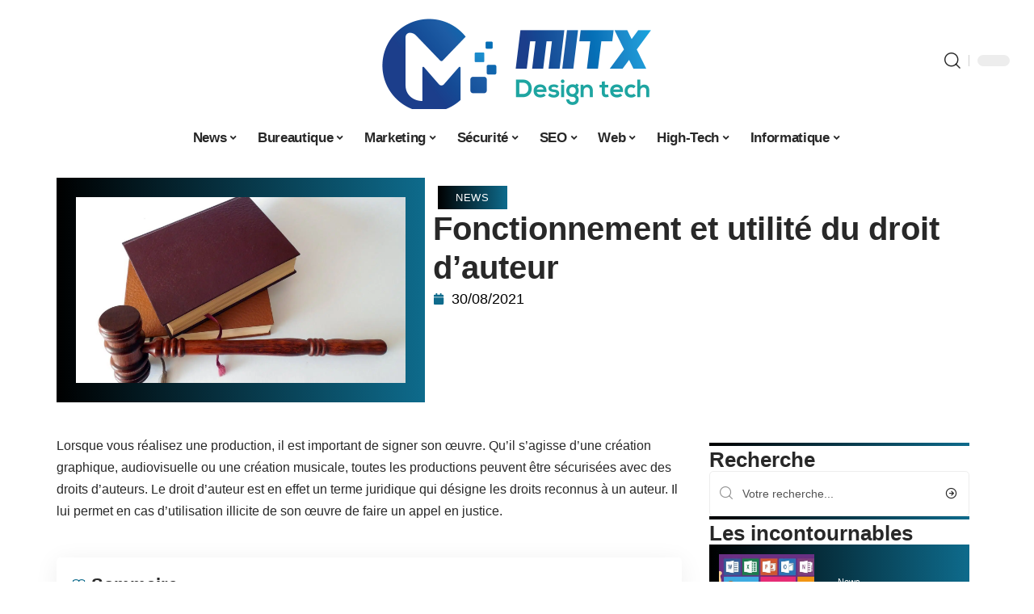

--- FILE ---
content_type: text/html; charset=UTF-8
request_url: https://www.mitxdesigntech.org/fonctionnement-et-utilite-du-droit-dauteur/
body_size: 50163
content:
<!DOCTYPE html>
<html lang="fr-FR">
<head><meta charset="UTF-8"><script>if(navigator.userAgent.match(/MSIE|Internet Explorer/i)||navigator.userAgent.match(/Trident\/7\..*?rv:11/i)){var href=document.location.href;if(!href.match(/[?&]nowprocket/)){if(href.indexOf("?")==-1){if(href.indexOf("#")==-1){document.location.href=href+"?nowprocket=1"}else{document.location.href=href.replace("#","?nowprocket=1#")}}else{if(href.indexOf("#")==-1){document.location.href=href+"&nowprocket=1"}else{document.location.href=href.replace("#","&nowprocket=1#")}}}}</script><script>(()=>{class RocketLazyLoadScripts{constructor(){this.v="2.0.3",this.userEvents=["keydown","keyup","mousedown","mouseup","mousemove","mouseover","mouseenter","mouseout","mouseleave","touchmove","touchstart","touchend","touchcancel","wheel","click","dblclick","input","visibilitychange"],this.attributeEvents=["onblur","onclick","oncontextmenu","ondblclick","onfocus","onmousedown","onmouseenter","onmouseleave","onmousemove","onmouseout","onmouseover","onmouseup","onmousewheel","onscroll","onsubmit"]}async t(){this.i(),this.o(),/iP(ad|hone)/.test(navigator.userAgent)&&this.h(),this.u(),this.l(this),this.m(),this.k(this),this.p(this),this._(),await Promise.all([this.R(),this.L()]),this.lastBreath=Date.now(),this.S(this),this.P(),this.D(),this.O(),this.M(),await this.C(this.delayedScripts.normal),await this.C(this.delayedScripts.defer),await this.C(this.delayedScripts.async),this.F("domReady"),await this.T(),await this.j(),await this.I(),this.F("windowLoad"),await this.A(),window.dispatchEvent(new Event("rocket-allScriptsLoaded")),this.everythingLoaded=!0,this.lastTouchEnd&&await new Promise((t=>setTimeout(t,500-Date.now()+this.lastTouchEnd))),this.H(),this.F("all"),this.U(),this.W()}i(){this.CSPIssue=sessionStorage.getItem("rocketCSPIssue"),document.addEventListener("securitypolicyviolation",(t=>{this.CSPIssue||"script-src-elem"!==t.violatedDirective||"data"!==t.blockedURI||(this.CSPIssue=!0,sessionStorage.setItem("rocketCSPIssue",!0))}),{isRocket:!0})}o(){window.addEventListener("pageshow",(t=>{this.persisted=t.persisted,this.realWindowLoadedFired=!0}),{isRocket:!0}),window.addEventListener("pagehide",(()=>{this.onFirstUserAction=null}),{isRocket:!0})}h(){let t;function e(e){t=e}window.addEventListener("touchstart",e,{isRocket:!0}),window.addEventListener("touchend",(function i(o){Math.abs(o.changedTouches[0].pageX-t.changedTouches[0].pageX)<10&&Math.abs(o.changedTouches[0].pageY-t.changedTouches[0].pageY)<10&&o.timeStamp-t.timeStamp<200&&(o.target.dispatchEvent(new PointerEvent("click",{target:o.target,bubbles:!0,cancelable:!0,detail:1})),event.preventDefault(),window.removeEventListener("touchstart",e,{isRocket:!0}),window.removeEventListener("touchend",i,{isRocket:!0}))}),{isRocket:!0})}q(t){this.userActionTriggered||("mousemove"!==t.type||this.firstMousemoveIgnored?"keyup"===t.type||"mouseover"===t.type||"mouseout"===t.type||(this.userActionTriggered=!0,this.onFirstUserAction&&this.onFirstUserAction()):this.firstMousemoveIgnored=!0),"click"===t.type&&t.preventDefault(),this.savedUserEvents.length>0&&(t.stopPropagation(),t.stopImmediatePropagation()),"touchstart"===this.lastEvent&&"touchend"===t.type&&(this.lastTouchEnd=Date.now()),"click"===t.type&&(this.lastTouchEnd=0),this.lastEvent=t.type,this.savedUserEvents.push(t)}u(){this.savedUserEvents=[],this.userEventHandler=this.q.bind(this),this.userEvents.forEach((t=>window.addEventListener(t,this.userEventHandler,{passive:!1,isRocket:!0})))}U(){this.userEvents.forEach((t=>window.removeEventListener(t,this.userEventHandler,{passive:!1,isRocket:!0}))),this.savedUserEvents.forEach((t=>{t.target.dispatchEvent(new window[t.constructor.name](t.type,t))}))}m(){this.eventsMutationObserver=new MutationObserver((t=>{const e="return false";for(const i of t){if("attributes"===i.type){const t=i.target.getAttribute(i.attributeName);t&&t!==e&&(i.target.setAttribute("data-rocket-"+i.attributeName,t),i.target["rocket"+i.attributeName]=new Function("event",t),i.target.setAttribute(i.attributeName,e))}"childList"===i.type&&i.addedNodes.forEach((t=>{if(t.nodeType===Node.ELEMENT_NODE)for(const i of t.attributes)this.attributeEvents.includes(i.name)&&i.value&&""!==i.value&&(t.setAttribute("data-rocket-"+i.name,i.value),t["rocket"+i.name]=new Function("event",i.value),t.setAttribute(i.name,e))}))}})),this.eventsMutationObserver.observe(document,{subtree:!0,childList:!0,attributeFilter:this.attributeEvents})}H(){this.eventsMutationObserver.disconnect(),this.attributeEvents.forEach((t=>{document.querySelectorAll("[data-rocket-"+t+"]").forEach((e=>{e.setAttribute(t,e.getAttribute("data-rocket-"+t)),e.removeAttribute("data-rocket-"+t)}))}))}k(t){Object.defineProperty(HTMLElement.prototype,"onclick",{get(){return this.rocketonclick||null},set(e){this.rocketonclick=e,this.setAttribute(t.everythingLoaded?"onclick":"data-rocket-onclick","this.rocketonclick(event)")}})}S(t){function e(e,i){let o=e[i];e[i]=null,Object.defineProperty(e,i,{get:()=>o,set(s){t.everythingLoaded?o=s:e["rocket"+i]=o=s}})}e(document,"onreadystatechange"),e(window,"onload"),e(window,"onpageshow");try{Object.defineProperty(document,"readyState",{get:()=>t.rocketReadyState,set(e){t.rocketReadyState=e},configurable:!0}),document.readyState="loading"}catch(t){console.log("WPRocket DJE readyState conflict, bypassing")}}l(t){this.originalAddEventListener=EventTarget.prototype.addEventListener,this.originalRemoveEventListener=EventTarget.prototype.removeEventListener,this.savedEventListeners=[],EventTarget.prototype.addEventListener=function(e,i,o){o&&o.isRocket||!t.B(e,this)&&!t.userEvents.includes(e)||t.B(e,this)&&!t.userActionTriggered||e.startsWith("rocket-")||t.everythingLoaded?t.originalAddEventListener.call(this,e,i,o):t.savedEventListeners.push({target:this,remove:!1,type:e,func:i,options:o})},EventTarget.prototype.removeEventListener=function(e,i,o){o&&o.isRocket||!t.B(e,this)&&!t.userEvents.includes(e)||t.B(e,this)&&!t.userActionTriggered||e.startsWith("rocket-")||t.everythingLoaded?t.originalRemoveEventListener.call(this,e,i,o):t.savedEventListeners.push({target:this,remove:!0,type:e,func:i,options:o})}}F(t){"all"===t&&(EventTarget.prototype.addEventListener=this.originalAddEventListener,EventTarget.prototype.removeEventListener=this.originalRemoveEventListener),this.savedEventListeners=this.savedEventListeners.filter((e=>{let i=e.type,o=e.target||window;return"domReady"===t&&"DOMContentLoaded"!==i&&"readystatechange"!==i||("windowLoad"===t&&"load"!==i&&"readystatechange"!==i&&"pageshow"!==i||(this.B(i,o)&&(i="rocket-"+i),e.remove?o.removeEventListener(i,e.func,e.options):o.addEventListener(i,e.func,e.options),!1))}))}p(t){let e;function i(e){return t.everythingLoaded?e:e.split(" ").map((t=>"load"===t||t.startsWith("load.")?"rocket-jquery-load":t)).join(" ")}function o(o){function s(e){const s=o.fn[e];o.fn[e]=o.fn.init.prototype[e]=function(){return this[0]===window&&t.userActionTriggered&&("string"==typeof arguments[0]||arguments[0]instanceof String?arguments[0]=i(arguments[0]):"object"==typeof arguments[0]&&Object.keys(arguments[0]).forEach((t=>{const e=arguments[0][t];delete arguments[0][t],arguments[0][i(t)]=e}))),s.apply(this,arguments),this}}if(o&&o.fn&&!t.allJQueries.includes(o)){const e={DOMContentLoaded:[],"rocket-DOMContentLoaded":[]};for(const t in e)document.addEventListener(t,(()=>{e[t].forEach((t=>t()))}),{isRocket:!0});o.fn.ready=o.fn.init.prototype.ready=function(i){function s(){parseInt(o.fn.jquery)>2?setTimeout((()=>i.bind(document)(o))):i.bind(document)(o)}return t.realDomReadyFired?!t.userActionTriggered||t.fauxDomReadyFired?s():e["rocket-DOMContentLoaded"].push(s):e.DOMContentLoaded.push(s),o([])},s("on"),s("one"),s("off"),t.allJQueries.push(o)}e=o}t.allJQueries=[],o(window.jQuery),Object.defineProperty(window,"jQuery",{get:()=>e,set(t){o(t)}})}P(){const t=new Map;document.write=document.writeln=function(e){const i=document.currentScript,o=document.createRange(),s=i.parentElement;let n=t.get(i);void 0===n&&(n=i.nextSibling,t.set(i,n));const c=document.createDocumentFragment();o.setStart(c,0),c.appendChild(o.createContextualFragment(e)),s.insertBefore(c,n)}}async R(){return new Promise((t=>{this.userActionTriggered?t():this.onFirstUserAction=t}))}async L(){return new Promise((t=>{document.addEventListener("DOMContentLoaded",(()=>{this.realDomReadyFired=!0,t()}),{isRocket:!0})}))}async I(){return this.realWindowLoadedFired?Promise.resolve():new Promise((t=>{window.addEventListener("load",t,{isRocket:!0})}))}M(){this.pendingScripts=[];this.scriptsMutationObserver=new MutationObserver((t=>{for(const e of t)e.addedNodes.forEach((t=>{"SCRIPT"!==t.tagName||t.noModule||t.isWPRocket||this.pendingScripts.push({script:t,promise:new Promise((e=>{const i=()=>{const i=this.pendingScripts.findIndex((e=>e.script===t));i>=0&&this.pendingScripts.splice(i,1),e()};t.addEventListener("load",i,{isRocket:!0}),t.addEventListener("error",i,{isRocket:!0}),setTimeout(i,1e3)}))})}))})),this.scriptsMutationObserver.observe(document,{childList:!0,subtree:!0})}async j(){await this.J(),this.pendingScripts.length?(await this.pendingScripts[0].promise,await this.j()):this.scriptsMutationObserver.disconnect()}D(){this.delayedScripts={normal:[],async:[],defer:[]},document.querySelectorAll("script[type$=rocketlazyloadscript]").forEach((t=>{t.hasAttribute("data-rocket-src")?t.hasAttribute("async")&&!1!==t.async?this.delayedScripts.async.push(t):t.hasAttribute("defer")&&!1!==t.defer||"module"===t.getAttribute("data-rocket-type")?this.delayedScripts.defer.push(t):this.delayedScripts.normal.push(t):this.delayedScripts.normal.push(t)}))}async _(){await this.L();let t=[];document.querySelectorAll("script[type$=rocketlazyloadscript][data-rocket-src]").forEach((e=>{let i=e.getAttribute("data-rocket-src");if(i&&!i.startsWith("data:")){i.startsWith("//")&&(i=location.protocol+i);try{const o=new URL(i).origin;o!==location.origin&&t.push({src:o,crossOrigin:e.crossOrigin||"module"===e.getAttribute("data-rocket-type")})}catch(t){}}})),t=[...new Map(t.map((t=>[JSON.stringify(t),t]))).values()],this.N(t,"preconnect")}async $(t){if(await this.G(),!0!==t.noModule||!("noModule"in HTMLScriptElement.prototype))return new Promise((e=>{let i;function o(){(i||t).setAttribute("data-rocket-status","executed"),e()}try{if(navigator.userAgent.includes("Firefox/")||""===navigator.vendor||this.CSPIssue)i=document.createElement("script"),[...t.attributes].forEach((t=>{let e=t.nodeName;"type"!==e&&("data-rocket-type"===e&&(e="type"),"data-rocket-src"===e&&(e="src"),i.setAttribute(e,t.nodeValue))})),t.text&&(i.text=t.text),t.nonce&&(i.nonce=t.nonce),i.hasAttribute("src")?(i.addEventListener("load",o,{isRocket:!0}),i.addEventListener("error",(()=>{i.setAttribute("data-rocket-status","failed-network"),e()}),{isRocket:!0}),setTimeout((()=>{i.isConnected||e()}),1)):(i.text=t.text,o()),i.isWPRocket=!0,t.parentNode.replaceChild(i,t);else{const i=t.getAttribute("data-rocket-type"),s=t.getAttribute("data-rocket-src");i?(t.type=i,t.removeAttribute("data-rocket-type")):t.removeAttribute("type"),t.addEventListener("load",o,{isRocket:!0}),t.addEventListener("error",(i=>{this.CSPIssue&&i.target.src.startsWith("data:")?(console.log("WPRocket: CSP fallback activated"),t.removeAttribute("src"),this.$(t).then(e)):(t.setAttribute("data-rocket-status","failed-network"),e())}),{isRocket:!0}),s?(t.fetchPriority="high",t.removeAttribute("data-rocket-src"),t.src=s):t.src="data:text/javascript;base64,"+window.btoa(unescape(encodeURIComponent(t.text)))}}catch(i){t.setAttribute("data-rocket-status","failed-transform"),e()}}));t.setAttribute("data-rocket-status","skipped")}async C(t){const e=t.shift();return e?(e.isConnected&&await this.$(e),this.C(t)):Promise.resolve()}O(){this.N([...this.delayedScripts.normal,...this.delayedScripts.defer,...this.delayedScripts.async],"preload")}N(t,e){this.trash=this.trash||[];let i=!0;var o=document.createDocumentFragment();t.forEach((t=>{const s=t.getAttribute&&t.getAttribute("data-rocket-src")||t.src;if(s&&!s.startsWith("data:")){const n=document.createElement("link");n.href=s,n.rel=e,"preconnect"!==e&&(n.as="script",n.fetchPriority=i?"high":"low"),t.getAttribute&&"module"===t.getAttribute("data-rocket-type")&&(n.crossOrigin=!0),t.crossOrigin&&(n.crossOrigin=t.crossOrigin),t.integrity&&(n.integrity=t.integrity),t.nonce&&(n.nonce=t.nonce),o.appendChild(n),this.trash.push(n),i=!1}})),document.head.appendChild(o)}W(){this.trash.forEach((t=>t.remove()))}async T(){try{document.readyState="interactive"}catch(t){}this.fauxDomReadyFired=!0;try{await this.G(),document.dispatchEvent(new Event("rocket-readystatechange")),await this.G(),document.rocketonreadystatechange&&document.rocketonreadystatechange(),await this.G(),document.dispatchEvent(new Event("rocket-DOMContentLoaded")),await this.G(),window.dispatchEvent(new Event("rocket-DOMContentLoaded"))}catch(t){console.error(t)}}async A(){try{document.readyState="complete"}catch(t){}try{await this.G(),document.dispatchEvent(new Event("rocket-readystatechange")),await this.G(),document.rocketonreadystatechange&&document.rocketonreadystatechange(),await this.G(),window.dispatchEvent(new Event("rocket-load")),await this.G(),window.rocketonload&&window.rocketonload(),await this.G(),this.allJQueries.forEach((t=>t(window).trigger("rocket-jquery-load"))),await this.G();const t=new Event("rocket-pageshow");t.persisted=this.persisted,window.dispatchEvent(t),await this.G(),window.rocketonpageshow&&window.rocketonpageshow({persisted:this.persisted})}catch(t){console.error(t)}}async G(){Date.now()-this.lastBreath>45&&(await this.J(),this.lastBreath=Date.now())}async J(){return document.hidden?new Promise((t=>setTimeout(t))):new Promise((t=>requestAnimationFrame(t)))}B(t,e){return e===document&&"readystatechange"===t||(e===document&&"DOMContentLoaded"===t||(e===window&&"DOMContentLoaded"===t||(e===window&&"load"===t||e===window&&"pageshow"===t)))}static run(){(new RocketLazyLoadScripts).t()}}RocketLazyLoadScripts.run()})();</script>
    
    <meta http-equiv="X-UA-Compatible" content="IE=edge">
    <meta name="viewport" content="width=device-width, initial-scale=1">
    <link rel="profile" href="https://gmpg.org/xfn/11">
	<meta name='robots' content='index, follow, max-image-preview:large, max-snippet:-1, max-video-preview:-1' />
            <link rel="apple-touch-icon" href="https://www.mitxdesigntech.org/wp-content/uploads/mitxdesigntech.org-512x512_2-1.png"/>
		            <meta name="msapplication-TileColor" content="#ffffff">
            <meta name="msapplication-TileImage" content="https://www.mitxdesigntech.org/wp-content/uploads/mitxdesigntech.org-512x512_2-1.png"/>
		<meta http-equiv="Content-Security-Policy" content="upgrade-insecure-requests">

	<!-- This site is optimized with the Yoast SEO plugin v26.7 - https://yoast.com/wordpress/plugins/seo/ -->
	<title>À quoi sert vraiment le droit d&#039;auteur et comment il s&#039;applique</title><link rel="preload" data-rocket-preload as="font" href="https://www.mitxdesigntech.org/wp-content/themes/foxiz/assets/fonts/icons.woff2" crossorigin><style id="wpr-usedcss">img:is([sizes=auto i],[sizes^="auto," i]){contain-intrinsic-size:3000px 1500px}.block-wrap>.block-inner>.p-grid,.block-wrap>.block-inner>.p-wrap,.entry-content,.footer-wrap,.mega-dropdown,.ruby-table-contents,.swiper-container,.swiper-wrapper .p-wrap,.widget{contain:style layout}body,html{font-family:-apple-system,BlinkMacSystemFont,"Segoe UI",Roboto,Helvetica,Arial,sans-serif,"Apple Color Emoji","Segoe UI Emoji","Segoe UI Symbol"!important}a,address,article,code,div,dl,dt,em,fieldset,figcaption,footer,form,h1,h2,h3,header,label,legend,li,main,nav,p,section,span,strong,time,tr,ul{font-family:inherit}img.emoji{display:inline!important;border:none!important;box-shadow:none!important;height:1em!important;width:1em!important;margin:0 .07em!important;vertical-align:-.1em!important;background:0 0!important;padding:0!important}:root{--direction-multiplier:1}body.rtl{--direction-multiplier:-1}.elementor-screen-only{height:1px;margin:-1px;overflow:hidden;padding:0;position:absolute;top:-10000em;width:1px;clip:rect(0,0,0,0);border:0}.elementor *,.elementor :after,.elementor :before{box-sizing:border-box}.elementor a{box-shadow:none;text-decoration:none}.elementor img{border:none;border-radius:0;box-shadow:none;height:auto;max-width:100%}.elementor .elementor-widget:not(.elementor-widget-text-editor):not(.elementor-widget-theme-post-content) figure{margin:0}.elementor iframe,.elementor object,.elementor video{border:none;line-height:1;margin:0;max-width:100%;width:100%}.elementor-element{--flex-direction:initial;--flex-wrap:initial;--justify-content:initial;--align-items:initial;--align-content:initial;--gap:initial;--flex-basis:initial;--flex-grow:initial;--flex-shrink:initial;--order:initial;--align-self:initial;align-self:var(--align-self);flex-basis:var(--flex-basis);flex-grow:var(--flex-grow);flex-shrink:var(--flex-shrink);order:var(--order)}.elementor-element:where(.e-con-full,.elementor-widget){align-content:var(--align-content);align-items:var(--align-items);flex-direction:var(--flex-direction);flex-wrap:var(--flex-wrap);gap:var(--row-gap) var(--column-gap);justify-content:var(--justify-content)}.elementor-invisible{visibility:hidden}:root{--page-title-display:block}.elementor-widget-wrap{align-content:flex-start;flex-wrap:wrap;position:relative;width:100%}.elementor:not(.elementor-bc-flex-widget) .elementor-widget-wrap{display:flex}.elementor-widget-wrap>.elementor-element{width:100%}.elementor-widget-wrap.e-swiper-container{width:calc(100% - (var(--e-column-margin-left,0px) + var(--e-column-margin-right,0px)))}.elementor-widget{position:relative}.elementor-widget:not(:last-child){margin-block-end:var(--kit-widget-spacing,20px)}@media (min-width:1025px){#elementor-device-mode:after{content:"desktop"}}@media (min-width:-1){#elementor-device-mode:after{content:"widescreen"}.elementor-widget:not(.elementor-widescreen-align-end) .elementor-icon-list-item:after{inset-inline-start:0}.elementor-widget:not(.elementor-widescreen-align-start) .elementor-icon-list-item:after{inset-inline-end:0}}@media (max-width:-1){#elementor-device-mode:after{content:"laptop";content:"tablet_extra"}}@media (max-width:1024px){#elementor-device-mode:after{content:"tablet"}}@media (max-width:-1){#elementor-device-mode:after{content:"mobile_extra"}.elementor-widget:not(.elementor-laptop-align-end) .elementor-icon-list-item:after{inset-inline-start:0}.elementor-widget:not(.elementor-laptop-align-start) .elementor-icon-list-item:after{inset-inline-end:0}.elementor-widget:not(.elementor-tablet_extra-align-end) .elementor-icon-list-item:after{inset-inline-start:0}.elementor-widget:not(.elementor-tablet_extra-align-start) .elementor-icon-list-item:after{inset-inline-end:0}}@media (prefers-reduced-motion:no-preference){html{scroll-behavior:smooth}}.e-con{--border-radius:0;--border-top-width:0px;--border-right-width:0px;--border-bottom-width:0px;--border-left-width:0px;--border-style:initial;--border-color:initial;--container-widget-width:100%;--container-widget-height:initial;--container-widget-flex-grow:0;--container-widget-align-self:initial;--content-width:min(100%,var(--container-max-width,1140px));--width:100%;--min-height:initial;--height:auto;--text-align:initial;--margin-top:0px;--margin-right:0px;--margin-bottom:0px;--margin-left:0px;--padding-top:var(--container-default-padding-top,10px);--padding-right:var(--container-default-padding-right,10px);--padding-bottom:var(--container-default-padding-bottom,10px);--padding-left:var(--container-default-padding-left,10px);--position:relative;--z-index:revert;--overflow:visible;--gap:var(--widgets-spacing,20px);--row-gap:var(--widgets-spacing-row,20px);--column-gap:var(--widgets-spacing-column,20px);--overlay-mix-blend-mode:initial;--overlay-opacity:1;--overlay-transition:0.3s;--e-con-grid-template-columns:repeat(3,1fr);--e-con-grid-template-rows:repeat(2,1fr);border-radius:var(--border-radius);height:var(--height);min-height:var(--min-height);min-width:0;overflow:var(--overflow);position:var(--position);width:var(--width);z-index:var(--z-index);--flex-wrap-mobile:wrap}.e-con:where(:not(.e-div-block-base)){transition:background var(--background-transition,.3s),border var(--border-transition,.3s),box-shadow var(--border-transition,.3s),transform var(--e-con-transform-transition-duration,.4s)}.e-con{--margin-block-start:var(--margin-top);--margin-block-end:var(--margin-bottom);--margin-inline-start:var(--margin-left);--margin-inline-end:var(--margin-right);--padding-inline-start:var(--padding-left);--padding-inline-end:var(--padding-right);--padding-block-start:var(--padding-top);--padding-block-end:var(--padding-bottom);--border-block-start-width:var(--border-top-width);--border-block-end-width:var(--border-bottom-width);--border-inline-start-width:var(--border-left-width);--border-inline-end-width:var(--border-right-width)}body.rtl .e-con{--padding-inline-start:var(--padding-right);--padding-inline-end:var(--padding-left);--margin-inline-start:var(--margin-right);--margin-inline-end:var(--margin-left);--border-inline-start-width:var(--border-right-width);--border-inline-end-width:var(--border-left-width)}.e-con{margin-block-end:var(--margin-block-end);margin-block-start:var(--margin-block-start);margin-inline-end:var(--margin-inline-end);margin-inline-start:var(--margin-inline-start);padding-inline-end:var(--padding-inline-end);padding-inline-start:var(--padding-inline-start)}.e-con.e-flex{--flex-direction:column;--flex-basis:auto;--flex-grow:0;--flex-shrink:1;flex:var(--flex-grow) var(--flex-shrink) var(--flex-basis)}.e-con-full,.e-con>.e-con-inner{padding-block-end:var(--padding-block-end);padding-block-start:var(--padding-block-start);text-align:var(--text-align)}.e-con-full.e-flex,.e-con.e-flex>.e-con-inner{flex-direction:var(--flex-direction)}.e-con,.e-con>.e-con-inner{display:var(--display)}.e-con-boxed.e-flex{align-content:normal;align-items:normal;flex-direction:column;flex-wrap:nowrap;justify-content:normal}.e-con-boxed{gap:initial;text-align:initial}.e-con.e-flex>.e-con-inner{align-content:var(--align-content);align-items:var(--align-items);align-self:auto;flex-basis:auto;flex-grow:1;flex-shrink:1;flex-wrap:var(--flex-wrap);justify-content:var(--justify-content)}.e-con>.e-con-inner{gap:var(--row-gap) var(--column-gap);height:100%;margin:0 auto;max-width:var(--content-width);padding-inline-end:0;padding-inline-start:0;width:100%}:is(.elementor-section-wrap,[data-elementor-id])>.e-con{--margin-left:auto;--margin-right:auto;max-width:min(100%,var(--width))}.e-con .elementor-widget.elementor-widget{margin-block-end:0}.e-con:before,.e-con>.elementor-motion-effects-container>.elementor-motion-effects-layer:before{border-block-end-width:var(--border-block-end-width);border-block-start-width:var(--border-block-start-width);border-color:var(--border-color);border-inline-end-width:var(--border-inline-end-width);border-inline-start-width:var(--border-inline-start-width);border-radius:var(--border-radius);border-style:var(--border-style);content:var(--background-overlay);display:block;height:max(100% + var(--border-top-width) + var(--border-bottom-width),100%);left:calc(0px - var(--border-left-width));mix-blend-mode:var(--overlay-mix-blend-mode);opacity:var(--overlay-opacity);position:absolute;top:calc(0px - var(--border-top-width));transition:var(--overlay-transition,.3s);width:max(100% + var(--border-left-width) + var(--border-right-width),100%)}.e-con:before{transition:background var(--overlay-transition,.3s),border-radius var(--border-transition,.3s),opacity var(--overlay-transition,.3s)}.e-con .elementor-widget{min-width:0}.e-con .elementor-widget.e-widget-swiper{width:100%}.e-con>.e-con-inner>.elementor-widget>.elementor-widget-container,.e-con>.elementor-widget>.elementor-widget-container{height:100%}.e-con.e-con>.e-con-inner>.elementor-widget,.elementor.elementor .e-con>.elementor-widget{max-width:100%}.e-con .elementor-widget:not(:last-child){--kit-widget-spacing:0px}@media (max-width:767px){#elementor-device-mode:after{content:"mobile"}.e-con.e-flex{--width:100%;--flex-wrap:var(--flex-wrap-mobile)}}.elementor-element:where(:not(.e-con)):where(:not(.e-div-block-base)) .elementor-widget-container,.elementor-element:where(:not(.e-con)):where(:not(.e-div-block-base)):not(:has(.elementor-widget-container)){transition:background .3s,border .3s,border-radius .3s,box-shadow .3s,transform var(--e-transform-transition-duration,.4s)}.animated{animation-duration:1.25s}.animated.infinite{animation-iteration-count:infinite}.animated.reverse{animation-direction:reverse;animation-fill-mode:forwards}@media (prefers-reduced-motion:reduce){.animated{animation:none!important}html *{transition-delay:0s!important;transition-duration:0s!important}}.elementor-kit-323{--e-global-color-primary:#6EC1E4;--e-global-color-secondary:#54595F;--e-global-color-text:#7A7A7A;--e-global-color-accent:#61CE70;--e-global-typography-primary-font-family:"Roboto";--e-global-typography-primary-font-weight:600;--e-global-typography-secondary-font-family:"Roboto Slab";--e-global-typography-secondary-font-weight:400;--e-global-typography-text-font-family:"Roboto";--e-global-typography-text-font-weight:400;--e-global-typography-accent-font-family:"Roboto";--e-global-typography-accent-font-weight:500}.e-con{--container-max-width:1140px}.elementor-widget:not(:last-child){margin-block-end:20px}.elementor-element{--widgets-spacing:20px 20px;--widgets-spacing-row:20px;--widgets-spacing-column:20px}h1.entry-title{display:var(--page-title-display)}@media(max-width:1024px){.e-con{--container-max-width:1024px}}.elementor-4152 .elementor-element.elementor-element-3e8b4c8d{--display:flex;--flex-direction:row;--container-widget-width:initial;--container-widget-height:100%;--container-widget-flex-grow:1;--container-widget-align-self:stretch;--flex-wrap-mobile:wrap}.elementor-4152 .elementor-element.elementor-element-4e54f547{--display:flex;--flex-direction:column;--container-widget-width:100%;--container-widget-height:initial;--container-widget-flex-grow:0;--container-widget-align-self:initial;--flex-wrap-mobile:wrap;--gap:8px 8px;--row-gap:8px;--column-gap:8px;--margin-top:0px;--margin-bottom:0px;--margin-left:0px;--margin-right:0px;--padding-top:0px;--padding-bottom:0px;--padding-left:0px;--padding-right:0px}.elementor-4152 .elementor-element.elementor-element-71eb6325>.elementor-widget-container{margin:0;padding:0}.elementor-4152 .elementor-element.elementor-element-71eb6325{--round-5:24px}.elementor-4152 .elementor-element.elementor-element-35bbb25a{--display:flex;--flex-direction:column;--container-widget-width:100%;--container-widget-height:initial;--container-widget-flex-grow:0;--container-widget-align-self:initial;--flex-wrap-mobile:wrap;--justify-content:center;--gap:0px 0px;--row-gap:0px;--column-gap:0px}.elementor-4152 .elementor-element.elementor-element-23eefe3c>.elementor-widget-container{margin:0 0 0 6px;padding:0}.elementor-widget-post-info .elementor-icon-list-item:not(:last-child):after{border-color:var(--e-global-color-text)}.elementor-widget-post-info .elementor-icon-list-icon i{color:var(--e-global-color-primary)}.elementor-widget-post-info .elementor-icon-list-icon svg{fill:var(--e-global-color-primary)}.elementor-widget-post-info .elementor-icon-list-text,.elementor-widget-post-info .elementor-icon-list-text a{color:var(--e-global-color-secondary)}.elementor-widget-post-info .elementor-icon-list-item{font-family:var( --e-global-typography-text-font-family ),Sans-serif;font-weight:var(--e-global-typography-text-font-weight)}.elementor-4152 .elementor-element.elementor-element-1113aed .elementor-icon-list-icon{width:14px}.elementor-4152 .elementor-element.elementor-element-1113aed .elementor-icon-list-icon i{font-size:14px}.elementor-4152 .elementor-element.elementor-element-1113aed .elementor-icon-list-icon svg{--e-icon-list-icon-size:14px}.elementor-4152 .elementor-element.elementor-element-34ce1eca{--display:flex;--flex-direction:row;--container-widget-width:initial;--container-widget-height:100%;--container-widget-flex-grow:1;--container-widget-align-self:stretch;--flex-wrap-mobile:wrap}.elementor-4152 .elementor-element.elementor-element-176345a8{--display:flex;--margin-top:0px;--margin-bottom:0px;--margin-left:0px;--margin-right:0px;--padding-top:0px;--padding-bottom:0px;--padding-left:0px;--padding-right:24px}.elementor-4152 .elementor-element.elementor-element-34ecc625>.elementor-widget-container{margin:0;padding:0}.elementor-4152 .elementor-element.elementor-element-44e18710{--display:flex;--margin-top:0px;--margin-bottom:0px;--margin-left:0px;--margin-right:0px;--padding-top:0px;--padding-bottom:0px;--padding-left:0px;--padding-right:0px}.elementor-4152 .elementor-element.elementor-element-41df071b>.elementor-widget-container{margin:0;padding:0}@media(max-width:767px){.e-con{--container-max-width:767px}.elementor-4152 .elementor-element.elementor-element-176345a8{--padding-top:0px;--padding-bottom:0px;--padding-left:0px;--padding-right:0px}}@media(min-width:768px){.elementor-4152 .elementor-element.elementor-element-4e54f547{--width:40%}.elementor-4152 .elementor-element.elementor-element-35bbb25a{--width:60%}.elementor-4152 .elementor-element.elementor-element-176345a8{--width:70%}.elementor-4152 .elementor-element.elementor-element-44e18710{--width:30%}}:root{--effect:all .25s cubic-bezier(0.32, 0.74, 0.57, 1);--timing:cubic-bezier(0.32, 0.74, 0.57, 1);--shadow-12:#0000001f;--shadow-2:#00000005;--round-3:3px;--height-34:34px;--height-40:40px;--padding-40:0 40px;--round-5:5px;--round-7:7px;--shadow-7:#00000012;--dark-accent:#191c20;--dark-accent-0:#191c2000;--dark-accent-90:#191c20f2;--meta-b-family:inherit;--meta-b-fcolor:#282828;--meta-b-fspace:normal;--meta-b-fstyle:normal;--meta-b-fweight:600;--meta-b-transform:none;--nav-bg:#fff;--subnav-bg:#fff;--indicator-bg-from:#ff0084;--nav-bg-from:#fff;--subnav-bg-from:#fff;--indicator-bg-to:#2c2cf8;--nav-bg-to:#fff;--subnav-bg-to:#fff;--bottom-border-color:var(--flex-gray-20);--column-border-color:var(--flex-gray-20);--audio-color:#ffa052;--excerpt-color:#666;--g-color:#ff184e;--gallery-color:#729dff;--heading-color:var(--body-fcolor);--nav-color:#282828;--privacy-color:#fff;--review-color:#ffc300;--subnav-color:#282828;--video-color:#ffc300;--nav-color-10:#28282820;--subnav-color-10:#28282820;--g-color-90:#ff184ee6;--absolute-dark:#242424;--body-family:'Oxygen',sans-serif;--btn-family:'Encode Sans Condensed',sans-serif;--cat-family:'Oxygen',sans-serif;--dwidgets-family:'Oxygen',sans-serif;--h1-family:'Encode Sans Condensed',sans-serif;--h2-family:'Encode Sans Condensed',sans-serif;--h3-family:'Encode Sans Condensed',sans-serif;--h4-family:'Encode Sans Condensed',sans-serif;--h5-family:'Encode Sans Condensed',sans-serif;--h6-family:'Encode Sans Condensed',sans-serif;--input-family:'Encode Sans Condensed',sans-serif;--menu-family:'Encode Sans Condensed',sans-serif;--meta-family:'Encode Sans Condensed',sans-serif;--submenu-family:'Encode Sans Condensed',sans-serif;--tagline-family:'Encode Sans Condensed',sans-serif;--body-fcolor:#282828;--btn-fcolor:inherit;--h1-fcolor:inherit;--h2-fcolor:inherit;--h3-fcolor:inherit;--h4-fcolor:inherit;--h5-fcolor:inherit;--h6-fcolor:inherit;--input-fcolor:inherit;--meta-fcolor:#666;--tagline-fcolor:inherit;--body-fsize:16px;--btn-fsize:12px;--cat-fsize:10px;--dwidgets-fsize:13px;--excerpt-fsize:14px;--h1-fsize:40px;--h2-fsize:28px;--h3-fsize:22px;--h4-fsize:16px;--h5-fsize:14px;--h6-fsize:13px;--headline-fsize:45px;--input-fsize:14px;--menu-fsize:17px;--meta-fsize:13px;--submenu-fsize:13px;--tagline-fsize:28px;--body-fspace:normal;--btn-fspace:normal;--cat-fspace:.07em;--dwidgets-fspace:0;--h1-fspace:normal;--h2-fspace:normal;--h3-fspace:normal;--h4-fspace:normal;--h5-fspace:normal;--h6-fspace:normal;--input-fspace:normal;--menu-fspace:-.02em;--meta-fspace:normal;--submenu-fspace:-.02em;--tagline-fspace:normal;--body-fstyle:normal;--btn-fstyle:normal;--cat-fstyle:normal;--dwidgets-fstyle:normal;--h1-fstyle:normal;--h2-fstyle:normal;--h3-fstyle:normal;--h4-fstyle:normal;--h5-fstyle:normal;--h6-fstyle:normal;--input-fstyle:normal;--menu-fstyle:normal;--meta-fstyle:normal;--submenu-fstyle:normal;--tagline-fstyle:normal;--body-fweight:400;--btn-fweight:700;--cat-fweight:700;--dwidgets-fweight:600;--h1-fweight:700;--h2-fweight:700;--h3-fweight:700;--h4-fweight:700;--h5-fweight:700;--h6-fweight:600;--input-fweight:400;--menu-fweight:600;--meta-fweight:400;--submenu-fweight:500;--tagline-fweight:400;--flex-gray-15:#88888826;--flex-gray-20:#88888833;--flex-gray-40:#88888866;--flex-gray-7:#88888812;--indicator-height:4px;--nav-height:60px;--absolute-light:#ddd;--solid-light:#fafafa;--em-mini:.8em;--rem-mini:.8rem;--transparent-nav-color:#fff;--swiper-navigation-size:44px;--tagline-s-fsize:22px;--em-small:.92em;--rem-small:.92rem;--bottom-spacing:35px;--box-spacing:5%;--el-spacing:12px;--heading-sub-color:var(--g-color);--body-transform:none;--btn-transform:none;--cat-transform:uppercase;--dwidgets-transform:none;--h1-transform:none;--h2-transform:none;--h3-transform:none;--h4-transform:none;--h5-transform:none;--h6-transform:none;--input-transform:none;--menu-transform:none;--meta-transform:none;--submenu-transform:none;--tagline-transform:none;--absolute-white:#fff;--solid-white:#fff;--absolute-white-0:#ffffff00;--absolute-white-90:#fffffff2;--max-width-wo-sb:100%}.light-scheme,[data-theme=dark]{--shadow-12:#00000066;--shadow-2:#00000033;--shadow-7:#0000004d;--dark-accent:#0e0f12;--dark-accent-0:#0e0f1200;--dark-accent-90:#0e0f12f2;--meta-b-fcolor:#fff;--nav-bg:#131518;--subnav-bg:#191c20;--nav-bg-from:#131518;--subnav-bg-from:#191c20;--nav-bg-to:#131518;--subnav-bg-to:#191c20;--bcrumb-color:#fff;--excerpt-color:#ddd;--heading-color:var(--body-fcolor);--nav-color:#fff;--subnav-color:#fff;--nav-color-10:#ffffff15;--subnav-color-10:#ffffff15;--body-fcolor:#fff;--h1-fcolor:#fff;--h2-fcolor:#fff;--h3-fcolor:#fff;--h4-fcolor:#fff;--h5-fcolor:#fff;--h6-fcolor:#fff;--headline-fcolor:#fff;--input-fcolor:#fff;--meta-fcolor:#bbb;--tagline-fcolor:#fff;--flex-gray-15:#88888840;--flex-gray-20:#8888884d;--flex-gray-7:#88888818;--solid-light:#333;--heading-sub-color:var(--g-color);--solid-white:#191c20}body .light-scheme [data-mode=default],body:not([data-theme=dark]) [data-mode=dark],body[data-theme=dark] [data-mode=default]{display:none!important}body .light-scheme [data-mode=dark]{display:inherit!important}.light-scheme input::placeholder,[data-theme=dark] input::placeholder{color:var(--absolute-light)}a,address,body,caption,code,div,dl,dt,em,fieldset,form,h1,h2,h3,html,iframe,label,legend,li,object,p,s,span,strong,table,tbody,tr,tt,ul{font-family:inherit;font-size:100%;font-weight:inherit;font-style:inherit;line-height:inherit;margin:0;padding:0;vertical-align:baseline;border:0;outline:0}html{font-size:var(--body-fsize);overflow-x:hidden;-ms-text-size-adjust:100%;-webkit-text-size-adjust:100%;text-size-adjust:100%}body{font-family:var(--body-family);font-size:var(--body-fsize);font-weight:var(--body-fweight);font-style:var(--body-fstyle);line-height:1.7;display:block;margin:0;letter-spacing:var(--body-fspace);text-transform:var(--body-transform);color:var(--body-fcolor);background-color:var(--solid-white)}body.rtl{direction:rtl}*{-moz-box-sizing:border-box;-webkit-box-sizing:border-box;box-sizing:border-box}:after,:before{-moz-box-sizing:border-box;-webkit-box-sizing:border-box;box-sizing:border-box}.site{position:relative;display:block}.site *{-webkit-font-smoothing:antialiased;-moz-osx-font-smoothing:grayscale;text-rendering:optimizeLegibility}.site-outer{position:relative;display:block;max-width:100%;background-color:var(--solid-white)}.top-spacing .site-outer{-webkit-transition:margin .5s var(--timing);transition:margin .5s var(--timing)}.site-wrap{position:relative;display:block;margin:0;padding:0}.site-wrap{z-index:1;min-height:45vh}button,input{overflow:visible}canvas,progress,video{display:inline-block}progress{vertical-align:baseline}[type=checkbox],[type=radio],legend{box-sizing:border-box;padding:0}figure{display:block;margin:0}em{font-weight:400;font-style:italic}dt{font-weight:700}address{font-style:italic}code{font-family:monospace,monospace;font-size:.9em}a{text-decoration:none;color:inherit;background-color:transparent}strong{font-weight:700}code{font-family:Courier,monospace;padding:5px;background-color:var(--flex-gray-7)}img{max-width:100%;height:auto;vertical-align:middle;border-style:none;-webkit-object-fit:cover;object-fit:cover}svg:not(:root){overflow:hidden}button,input,optgroup,select,textarea{text-transform:none;color:inherit;outline:0!important}select{line-height:22px;position:relative;max-width:100%;padding:10px;border-color:var(--flex-gray-15);border-radius:var(--round-5);outline:0!important;background:url('data:image/svg+xml;utf8,<svg xmlns="http://www.w3.org/2000/svg" viewBox="0 0 24 24"><path d="M12 15a1 1 0 0 1-.707-.293l-3-3a1 1 0 0 1 1.414-1.414L12 12.586l2.293-2.293a1 1 0 0 1 1.414 1.414l-3 3A1 1 0 0 1 12 15z"/></svg>') right 5px top 50% no-repeat;background-size:22px;-moz-appearance:none;-webkit-appearance:none;appearance:none}select option{background-color:var(--solid-white)}[type=reset],[type=submit],button,html [type=button]{-webkit-appearance:button}[type=button]::-moz-focus-inner,[type=reset]::-moz-focus-inner,[type=submit]::-moz-focus-inner,button::-moz-focus-inner{padding:0;border-style:none}[type=button]:-moz-focusring,[type=reset]:-moz-focusring,[type=submit]:-moz-focusring,button:-moz-focusring{outline:ButtonText dotted 1px}fieldset{padding:0}legend{font-weight:700;display:table;max-width:100%;white-space:normal;color:inherit}textarea{overflow:auto}[type=number]::-webkit-inner-spin-button,[type=number]::-webkit-outer-spin-button{height:auto}[type=search]::-webkit-search-cancel-button,[type=search]::-webkit-search-decoration{-webkit-appearance:none}::-webkit-file-upload-button{font:inherit;-webkit-appearance:button}[hidden],template{display:none}.clearfix:after,.clearfix:before{display:table;clear:both;content:' '}.hidden{display:none}input:disabled,select:disabled,textarea:disabled{opacity:.5;background-color:#ffcb3330}h1{font-family:var(--h1-family);font-size:var(--h1-fsize);font-weight:var(--h1-fweight);font-style:var(--h1-fstyle);line-height:var(--h1-fheight, 1.2);letter-spacing:var(--h1-fspace);text-transform:var(--h1-transform)}h1{color:var(--h1-fcolor)}h2{font-family:var(--h2-family);font-size:var(--h2-fsize);font-weight:var(--h2-fweight);font-style:var(--h2-fstyle);line-height:var(--h2-fheight, 1.25);letter-spacing:var(--h2-fspace);text-transform:var(--h2-transform)}h2{color:var(--h2-fcolor)}.h3,h3{font-family:var(--h3-family);font-size:var(--h3-fsize);font-weight:var(--h3-fweight);font-style:var(--h3-fstyle);line-height:var(--h3-fheight, 1.3);letter-spacing:var(--h3-fspace);text-transform:var(--h3-transform)}h3{color:var(--h3-fcolor)}.h4{font-family:var(--h4-family);font-size:var(--h4-fsize);font-weight:var(--h4-fweight);font-style:var(--h4-fstyle);line-height:var(--h4-fheight, 1.45);letter-spacing:var(--h4-fspace);text-transform:var(--h4-transform)}.h5{font-family:var(--h5-family);font-size:var(--h5-fsize);font-weight:var(--h5-fweight);font-style:var(--h5-fstyle);line-height:var(--h5-fheight, 1.5);letter-spacing:var(--h5-fspace);text-transform:var(--h5-transform)}.p-categories{font-family:var(--cat-family);font-size:var(--cat-fsize);font-weight:var(--cat-fweight);font-style:var(--cat-fstyle);letter-spacing:var(--cat-fspace);text-transform:var(--cat-transform)}.is-meta,.user-form label{font-family:var(--meta-family);font-size:var(--meta-fsize);font-weight:var(--meta-fweight);font-style:var(--meta-fstyle);letter-spacing:var(--meta-fspace);text-transform:var(--meta-transform)}.tipsy-inner{font-family:var(--meta-family);font-weight:var(--meta-fweight);font-style:var(--meta-fstyle);letter-spacing:var(--meta-fspace);text-transform:var(--meta-transform);color:var(--meta-fcolor)}figcaption{font-family:var(--meta-family);font-size:var(--meta-fsize);font-weight:var(--meta-fweight);font-style:var(--meta-fstyle);letter-spacing:var(--meta-fspace);text-transform:var(--meta-transform)}.is-meta{color:var(--meta-fcolor)}.meta-bold{font-family:var(--meta-b-family);font-size:inherit;font-weight:var(--meta-b-fweight);font-style:var(--meta-b-fstyle);letter-spacing:var(--meta-b-fspace);text-transform:var(--meta-b-transform)}.meta-bold{color:var(--meta-b-fcolor,var(--body-fcolor))}input[type=email],input[type=number],input[type=password],input[type=search],input[type=text],input[type=url],textarea{font-family:var(--input-family);font-size:var(--input-fsize);font-weight:var(--input-fweight);font-style:var(--input-fstyle);line-height:1.5;letter-spacing:var(--input-fspace);text-transform:var(--input-transform);color:var(--input-fcolor)}textarea{font-size:var(--input-fsize)!important}.button,a.comment-reply-link,a.show-post-comment,button,input[type=submit]{font-family:var(--btn-family);font-size:var(--btn-fsize);font-weight:var(--btn-fweight);font-style:var(--btn-fstyle);letter-spacing:var(--btn-fspace);text-transform:var(--btn-transform)}.main-menu>li>a{font-family:var(--menu-family);font-size:var(--menu-fsize);font-weight:var(--menu-fweight);font-style:var(--menu-fstyle);line-height:1.5;letter-spacing:var(--menu-fspace);text-transform:var(--menu-transform)}.mobile-menu>li>a{font-family:'Encode Sans Condensed',sans-serif;font-size:1.1rem;font-weight:400;font-style:normal;line-height:1.5;letter-spacing:-.02em;text-transform:none}.mobile-qview a{font-family:'Encode Sans Condensed',sans-serif;font-size:16px;font-weight:600;font-style:normal;letter-spacing:-.02em;text-transform:none}.s-title{font-family:var(--headline-family,var(--h1-family));font-size:var(--headline-fsize, var(--h1-fsize));font-weight:var(--headline-fweight,var(--h1-fweight));font-style:var(--headline-fstyle,var(--h1-fstyle));letter-spacing:var(--headline-fspace, var(--h1-fspace));text-transform:var(--headline-transform,var(--h1-transform));color:var(--headline-fcolor,var(--h1-fcolor))}.s-title:not(.fw-headline){font-size:var(--headline-s-fsize, var(--h1-fsize))}.heading-title>*{font-family:var(--heading-family,inherit);font-size:var(--heading-fsize, inherit);font-weight:var(--heading-fweight,inherit);font-style:var(--heading-fstyle,inherit);letter-spacing:var(--heading-fspace, inherit);text-transform:var(--heading-transform,inherit)}.description-text{font-size:var(--excerpt-fsize)}input[type=email],input[type=number],input[type=password],input[type=search],input[type=text],input[type=url]{line-height:22px;max-width:100%;padding:10px 20px;-webkit-transition:var(--effect);transition:var(--effect);white-space:nowrap;border:none;border-radius:var(--round-3);outline:0!important;background-color:var(--flex-gray-7);-webkit-box-shadow:none!important;box-shadow:none!important}button{cursor:pointer;border:none;border-radius:var(--round-3);outline:0!important;-webkit-box-shadow:none;box-shadow:none}.button,.entry-content button,input[type=submit]:not(.search-submit){line-height:var(--height-40);padding:var(--padding-40);cursor:pointer;-webkit-transition:var(--effect);transition:var(--effect);white-space:nowrap;color:var(--absolute-white);border:none;border-radius:var(--round-3);outline:0!important;background:var(--g-color);-webkit-box-shadow:none;box-shadow:none}.entry-content button:hover,input[type=submit]:not(.search-submit):hover{-webkit-box-shadow:0 4px 15px var(--g-color-90);box-shadow:0 4px 15px var(--g-color-90)}textarea{display:block;width:100%;max-width:100%;padding:10px 25px;-webkit-transition:var(--effect);transition:var(--effect);border:none;border-radius:var(--round-3);outline:0;background-color:var(--flex-gray-7);-webkit-box-shadow:none!important;box-shadow:none!important}.rb-container{position:static;display:block;width:100%;max-width:var(--rb-width,1280px);margin-right:auto;margin-left:auto}.edge-padding{padding-right:20px;padding-left:20px}.menu-item,.rb-section ul{list-style:none}.h3,.h4,.h5,h1,h2,h3{-ms-word-wrap:break-word;word-wrap:break-word}.icon-holder{display:flex;align-items:center}.svg-icon{width:1.5em;height:auto}.overlay-text .is-meta,.overlay-text .meta-inner{color:var(--absolute-light);--meta-fcolor:var(--absolute-light)}.light-scheme .meta-category a,.overlay-text .entry-title,.overlay-text .meta-bold,.overlay-text .meta-category a,.overlay-text .s-title,[data-theme=dark] .meta-category a{color:var(--absolute-white)}.light-scheme{color:var(--body-fcolor);--pagi-bg:var(--solid-light)}input:-webkit-autofill,input:-webkit-autofill:active,input:-webkit-autofill:focus,input:-webkit-autofill:hover{transition:background-color 999999s ease-in-out 0s}.block-inner{display:flex;flex-flow:row wrap;flex-grow:1;row-gap:var(--bottom-spacing)}.is-gap-5 .block-inner{margin-right:-5px;margin-left:-5px;--column-gap:5px}.is-gap-10 .block-inner{margin-right:-10px;margin-left:-10px;--column-gap:10px}.is-gap-20 .block-inner{margin-right:-20px;margin-left:-20px;--column-gap:20px}.block-inner>*{flex-basis:100%;width:100%;padding-right:var(--column-gap,0);padding-left:var(--column-gap,0)}[class*=is-gap-]>.block-inner>*{padding-right:var(--column-gap,0);padding-left:var(--column-gap,0)}.effect-fadeout.activated a{opacity:.3}.effect-fadeout.activated a:focus,.effect-fadeout.activated a:hover{opacity:1}.is-hidden{display:none!important}.is-invisible{visibility:hidden;opacity:0}.rb-loader{font-size:10px;position:relative;display:none;overflow:hidden;width:3em;height:3em;transform:translateZ(0);animation:.8s linear infinite spin-loader;text-indent:-9999em;color:var(--g-color);border-radius:50%;background:currentColor;background:linear-gradient(to right,currentColor 10%,rgba(255,255,255,0) 50%)}.rb-loader:before{position:absolute;top:0;left:0;width:50%;height:50%;content:'';color:inherit;border-radius:100% 0 0 0;background:currentColor}.rb-loader:after{position:absolute;top:0;right:0;bottom:0;left:0;width:75%;height:75%;margin:auto;content:'';opacity:.5;border-radius:50%;background:var(--solid-white)}@-webkit-keyframes spin-loader{0%{transform:rotate(0)}100%{transform:rotate(360deg)}}@keyframes spin-loader{0%{transform:rotate(0)}100%{transform:rotate(360deg)}}.rb-loader.loader-absolute{position:absolute;bottom:50%;left:50%;display:block;margin-top:-1.5em;margin-left:-1.5em}.opacity-animate{-webkit-transition:opacity .25s var(--timing);transition:opacity .25s var(--timing)}.is-invisible{opacity:0}.pagination-trigger.is-disable{pointer-events:none;opacity:.5}.loadmore-trigger span,.pagination-trigger{font-size:var(--pagi-size, inherit);line-height:calc(var(--pagi-size, inherit) * 1.6);position:relative;display:inline-flex;align-items:center;flex-flow:row nowrap;min-height:var(--height-34);padding:var(--padding-40);-webkit-transition:var(--effect);transition:var(--effect);color:var(--pagi-color,currentColor);border-color:var(--pagi-accent-color,var(--flex-gray-7));border-radius:var(--round-7);background-color:var(--pagi-accent-color,var(--flex-gray-7))}.loadmore-trigger.loading span{opacity:0}.search-form{position:relative;display:flex;overflow:hidden;align-items:stretch;flex-flow:row nowrap;width:100%;border-radius:var(--round-7);background-color:var(--flex-gray-7)}.search-form input[type=search]{width:100%;padding:15px 15px 15px 5px;background:0 0!important}.search-submit{height:100%;padding:0 20px;cursor:pointer;-webkit-transition:var(--effect);transition:var(--effect);border:none;background-color:transparent;-webkit-box-shadow:none;box-shadow:none}.search-submit:active,.search-submit:hover{color:#fff;background-color:var(--g-color);-webkit-box-shadow:0 4px 15px var(--g-color-90);box-shadow:0 4px 15px var(--g-color-90)}.mfp-bg{position:fixed;z-index:9042;top:0;left:0;overflow:hidden;width:100%;height:100%;background:var(--dark-accent)}.mfp-wrap{position:fixed;z-index:9043;top:0;left:0;width:100%;height:100%;outline:0!important;-webkit-backface-visibility:hidden}.mfp-wrap button>*{pointer-events:none}.mfp-container{position:absolute;top:0;left:0;box-sizing:border-box;width:100%;height:100%;padding:0;text-align:center}.mfp-container:before{display:inline-block;height:100%;content:'';vertical-align:middle}.mfp-align-top .mfp-container:before{display:none}.mfp-content{position:relative;z-index:1045;display:inline-block;margin:0 auto;text-align:left;vertical-align:middle}.mfp-ajax-holder .mfp-content,.mfp-inline-holder .mfp-content{width:100%;cursor:auto}.mfp-ajax-cur{cursor:progress}.mfp-zoom-out-cur{cursor:zoom-out}.mfp-auto-cursor .mfp-content{cursor:auto}.mfp-arrow,.mfp-close,.mfp-counter{-moz-user-select:none;-webkit-user-select:none;user-select:none}.mfp-loading.mfp-figure{display:none}.mfp-hide{display:none!important}.mfp-s-error .mfp-content{display:none}button::-moz-focus-inner{padding:0;border:0}.mfp-arrow{position:absolute;top:50%;width:130px;height:110px;margin:0;margin-top:-55px;padding:0;opacity:.65;-webkit-tap-highlight-color:transparent}.mfp-arrow:active{margin-top:-54px}.mfp-arrow:focus,.mfp-arrow:hover{opacity:1}.mfp-arrow:after,.mfp-arrow:before{position:absolute;top:0;left:0;display:block;width:0;height:0;margin-top:35px;margin-left:35px;content:'';border:inset transparent}.mfp-arrow:after{top:8px;border-top-width:13px;border-bottom-width:13px}.mfp-arrow:before{opacity:.7;border-top-width:21px;border-bottom-width:21px}.mfp-iframe-holder .mfp-content{line-height:0;width:100%;max-width:900px}.mfp-iframe-scaler{overflow:hidden;width:100%;height:0;padding-top:56.25%}.mfp-iframe-scaler iframe{position:absolute;top:0;left:0;display:block;width:100%;height:100%;background:#000;box-shadow:0 0 8px rgba(0,0,0,.6)}img.mfp-img{line-height:0;display:block;box-sizing:border-box;width:auto;max-width:100%;height:auto;margin:0 auto;padding:40px 0}.mfp-figure{line-height:0}.mfp-figure:after{position:absolute;z-index:-1;top:40px;right:0;bottom:40px;left:0;display:block;width:auto;height:auto;content:'';background:#444;box-shadow:0 0 8px rgba(0,0,0,.6)}.mfp-figure figure{margin:0}.mfp-bottom-bar{position:absolute;top:100%;left:0;width:100%;margin-top:-36px;cursor:auto}.mfp-image-holder .mfp-content{max-width:100%}.mfp-bg.popup-animation{-webkit-transition:all .5s var(--timing);transition:all .5s var(--timing);opacity:0}.mfp-bg.mfp-ready.popup-animation{opacity:.92}.mfp-bg.mfp-ready.popup-animation.site-access-popup{opacity:.99}.mfp-removing.mfp-bg.mfp-ready.popup-animation{opacity:0!important}.popup-animation .mfp-content{-webkit-transition:all .5s var(--timing);transition:all .5s var(--timing);opacity:0}.popup-animation.mfp-ready .mfp-content{opacity:1}.popup-animation.mfp-removing .mfp-content{opacity:0}.tipsy-inner{font-size:var(--meta-fsize);line-height:1;max-width:200px;padding:7px 10px;text-align:center;color:var(--absolute-white);border-radius:var(--round-3);background-color:var(--dark-accent)}.rtl .rbi.rbi-reddit:before{-webkit-transform:none;transform:none}.rbi,[class^=rbi-]{font-family:ruby-icon!important;font-weight:400;font-style:normal;font-variant:normal;text-transform:none;-webkit-font-smoothing:antialiased;-moz-osx-font-smoothing:grayscale;speak:none}body.rtl .rbi:before{display:inline-block;-webkit-transform:scale(-1,1);transform:scale(-1,1)}.rbi-darrow-top:before{content:'\e94a'}.rbi-search:before{content:'\e946'}.rbi-read:before{content:'\e94c'}.rbi-close:before{content:'\e949'}.rbi-reddit:before{content:'\e928'}.rbi-cright:before{content:'\e902'}.rbi-angle-down:before{content:'\e924'}.rbi-star-o:before{content:'\e94f'}.swiper-container{position:relative;z-index:1;overflow:hidden;margin-right:auto;margin-left:auto;padding:0;list-style:none}.pre-load:not(.swiper-container-initialized){max-height:0}.swiper-wrapper{position:relative;z-index:1;display:flex;box-sizing:content-box;width:100%;height:100%;transition-property:transform}.swiper-wrapper{transform:translate3d(0,0,0)}.swiper-slide{position:relative;flex-shrink:0;width:100%;height:100%;transition-property:transform}.swiper-slide-invisible-blank{visibility:hidden}.swiper-button-lock{display:none}.swiper-pagination{position:absolute;z-index:10;transition:.3s opacity;transform:translate3d(0,0,0);text-align:center}.swiper-pagination.swiper-pagination-hidden{opacity:0}.swiper-pagination-bullet,body .swiper-pagination-bullet{position:relative;display:inline-block;width:calc(var(--nav-size,32px)/ 2);height:calc(var(--nav-size,32px)/ 2);margin-right:0;margin-left:0;-webkit-transition:-webkit-transform .25s var(--timing);transition:transform .25s var(--timing);opacity:.4;background:0 0}.swiper-pagination-bullet:before{position:absolute;top:0;left:0;width:100%;height:100%;content:'';-webkit-transform:scale(.5);transform:scale(.5);pointer-events:none;color:inherit;border-radius:100%;background:currentColor}.swiper-pagination-bullet.swiper-pagination-bullet-active{opacity:1}.swiper-pagination-bullet.swiper-pagination-bullet-active:before{-webkit-transform:scale(.75);transform:scale(.75)}button.swiper-pagination-bullet{margin:0;padding:0;border:none;box-shadow:none;-webkit-appearance:none;appearance:none}.swiper-pagination-bullet-active{opacity:1}.swiper-pagination-lock{display:none}.swiper-scrollbar-drag{position:relative;top:0;left:0;width:100%;height:100%;border-radius:var(--round-7);background:var(--g-color)}.swiper-scrollbar-lock{display:none}.swiper-zoom-container{display:flex;align-items:center;justify-content:center;width:100%;height:100%;text-align:center}.swiper-zoom-container>canvas,.swiper-zoom-container>img,.swiper-zoom-container>svg{max-width:100%;max-height:100%;object-fit:contain}.swiper-slide-zoomed{cursor:move}.swiper-lazy-preloader{position:absolute;z-index:10;top:50%;left:50%;box-sizing:border-box;width:42px;height:42px;margin-top:-21px;margin-left:-21px;transform-origin:50%;animation:1s linear infinite swiper-preloader-spin;border:4px solid var(--swiper-preloader-color,var(--g-color));border-top-color:transparent;border-radius:50%}@keyframes swiper-preloader-spin{100%{transform:rotate(360deg)}}.swiper-container .swiper-notification{position:absolute;z-index:-1000;top:0;left:0;pointer-events:none;opacity:0}.header-wrap{position:relative;display:block}.header-fw .navbar-wrap>.rb-container{max-width:100%}.navbar-wrap{position:relative;z-index:999;display:block}.header-mobile{display:none}.navbar-wrap:not(.navbar-transparent),.sticky-on .navbar-wrap{background:var(--nav-bg);background:-webkit-linear-gradient(left,var(--nav-bg-from) 0%,var(--nav-bg-to) 100%);background:linear-gradient(to right,var(--nav-bg-from) 0%,var(--nav-bg-to) 100%)}.sticky-on .navbar-wrap{-webkit-box-shadow:0 4px 30px var(--shadow-7);box-shadow:0 4px 30px var(--shadow-7)}.navbar-inner{position:relative;display:flex;align-items:stretch;flex-flow:row nowrap;justify-content:space-between;max-width:100%;min-height:var(--nav-height)}.navbar-center,.navbar-left,.navbar-right{display:flex;align-items:stretch;flex-flow:row nowrap}.navbar-left{flex-grow:1}.logo-wrap{display:flex;align-items:center;flex-shrink:0;max-height:100%;margin-right:20px}.logo-wrap a{max-height:100%}.is-image-logo.logo-wrap a{display:block}.logo-wrap img{display:block;width:auto;max-height:var(--nav-height);-webkit-transition:opacity .25s var(--timing);transition:opacity .25s var(--timing);object-fit:cover}.is-hd-5{--nav-height:40px}.header-5 .logo-wrap:not(.mobile-logo-wrap) img{max-height:var(--hd5-logo-height,60px)}.header-5 .logo-sec-center,.header-5 .logo-sec-left,.header-5 .logo-sec-right{position:relative;display:flex;flex:0 0 33.33%;margin:0}.header-5 .logo-sec-left{line-height:1;align-items:center}.logo-sec-left>:not(:last-child):before{position:absolute;top:.4em;right:0;bottom:.4em;display:block;content:'';border-right:1px solid var(--nav-color-10)}.header-5 .logo-sec-center{justify-content:center}.header-5 .logo-wrap:not(.mobile-logo-wrap){margin:0}.header-5 .logo-sec-right{align-items:stretch;justify-content:flex-end}.header-5 .navbar-center{justify-content:center;width:100%}.logo-sec,.more-section-outer .more-trigger{padding-top:15px;padding-bottom:15px}.logo-sec-inner{display:flex;align-items:center;flex-flow:row nowrap}.logo-sec-center{margin:0 auto}.logo-sec-right{display:flex;align-items:center;flex-flow:row nowrap;margin-left:auto}.logo-sec-right>*{padding-right:10px;padding-left:10px}.logo-sec-right .search-form-inner{min-width:320px;background-color:var(--flex-gray-7)}.logo-wrap a:hover img{opacity:.7}.navbar-right>*{position:static;display:flex;align-items:center;height:100%}.navbar-outer .navbar-right>*{color:var(--nav-color)}.large-menu>li{position:relative;display:block;float:left}.header-dropdown{position:absolute;z-index:9999;top:-9999px;right:auto;left:0;display:block;visibility:hidden;min-width:210px;margin-top:20px;list-style:none;-webkit-transition:top 0s,opacity .25s var(--timing),margin .25s var(--timing);transition:top 0s,opacity .25s var(--timing),margin .25s var(--timing);pointer-events:none;opacity:0;border-radius:var(--round-7)}.flex-dropdown,.mega-dropdown{position:absolute;z-index:888;top:-9999px;right:auto;left:-10%;display:block;overflow:hidden;min-width:180px;margin-top:20px;cursor:auto;-webkit-transition:top 0s ease .25s,opacity .25s var(--timing),margin .25s var(--timing) .25s;transition:top 0s ease .25s,opacity .25s var(--timing),margin .25s var(--timing) .25s;pointer-events:none;opacity:0;background:0 0}.mega-dropdown-inner:not(.mega-template-inner){border-radius:var(--round-7);background:var(--subnav-bg);background:-webkit-linear-gradient(left,var(--subnav-bg-from) 0%,var(--subnav-bg-to) 100%);background:linear-gradient(to right,var(--subnav-bg-from) 0%,var(--subnav-bg-to) 100%);-webkit-box-shadow:0 4px 30px var(--shadow-7);box-shadow:0 4px 30px var(--shadow-7)}.mega-dropdown{width:100vw}.header-dropdown-outer.dropdown-activated .header-dropdown,.large-menu>li:hover>.header-dropdown{top:calc(100% - 1px);bottom:auto;visibility:visible;max-width:1240px;margin-top:0;pointer-events:auto;opacity:1}li.menu-item.mega-menu-loaded:hover>.flex-dropdown,li.menu-item.mega-menu-loaded:hover>.mega-dropdown{top:calc(100% - 1px);bottom:auto;visibility:visible;margin-top:0;-webkit-transition:top 0s ease 0s,opacity .25s var(--timing),margin .25s var(--timing) 0s;transition:top 0s ease 0s,opacity .25s var(--timing),margin .25s var(--timing) 0s;opacity:1}.mega-header{display:flex;align-items:center;flex-flow:row nowrap;width:100%;margin-bottom:20px}.mega-header:not(.mega-header-fw){padding-bottom:5px;border-bottom:1px solid var(--subnav-color-10)}.mega-link{display:inline-flex;align-items:center;margin-left:auto;-webkit-transition:var(--effect);transition:var(--effect)}.mega-link i{margin-left:3px;-webkit-transition:var(--effect);transition:var(--effect)}.mega-link:hover{color:var(--g-color)}.mega-link:hover i{-webkit-transform:translateX(3px);transform:translateX(3px)}.is-mega-category .block-grid-small-1 .p-wrap{margin-bottom:0}.mega-dropdown-inner{width:100%;padding:20px 20px 30px;pointer-events:auto}.mega-header:not(.mega-header-fw) i{width:1em;margin-right:5px;color:var(--g-color)}.main-menu-wrap{display:flex;align-items:center;height:100%}.menu-item a>span{font-size:inherit;font-weight:inherit;font-style:inherit;position:relative;display:inline-flex;letter-spacing:inherit}.main-menu>li>a{position:relative;display:flex;align-items:center;flex-wrap:nowrap;height:var(--nav-height);padding-right:var(--menu-item-spacing,12px);padding-left:var(--menu-item-spacing,12px);white-space:nowrap;color:var(--nav-color)}.large-menu>.menu-item.menu-item-has-children>a>span{padding-right:2px}.large-menu>.menu-item.menu-item-has-children>a:after{font-family:ruby-icon;font-size:var(--rem-mini);content:'\e924';-webkit-transition:-webkit-transform .25s var(--timing),color .25s var(--timing);transition:transform .25s var(--timing),color .25s var(--timing);will-change:transform}.large-menu>.menu-item.menu-item-has-children:hover>a:after{-webkit-transform:rotate(-180deg);transform:rotate(-180deg)}.wnav-holder{padding-right:5px;padding-left:5px}.wnav-holder svg{line-height:0;width:20px;height:20px}.wnav-icon{font-size:20px}.w-header-search .header-search-form{width:340px;max-width:100%;margin-bottom:0;padding:5px}.w-header-search .search-form-inner{border:none}.rb-search-form{position:relative;width:100%}.rb-search-submit{position:relative;display:flex}.rb-search-submit input[type=submit]{padding:0;opacity:0}.rb-search-submit i{font-size:var(--em-small);line-height:1;position:absolute;top:0;bottom:0;left:0;display:flex;align-items:center;justify-content:center;width:100%;-webkit-transition:var(--effect);transition:var(--effect);pointer-events:none}.rb-search-form .search-icon{display:flex;flex-shrink:0;justify-content:center;width:40px}.rb-search-submit:hover i{color:var(--g-color)}.search-form-inner{display:flex;align-items:center;border:1px solid var(--flex-gray-15);border-radius:var(--round-5)}.header-wrap .search-form-inner{border-color:var(--subnav-color-10)}.mobile-collapse .search-form-inner{border-color:var(--submbnav-color-10,var(--flex-gray-15))}.rb-search-form .search-text{flex-grow:1}.rb-search-form input{width:100%;padding-right:0;padding-left:0;border:none;background:0 0}.rb-search-form input:focus{font-size:var(--input-fsize)!important}.rb-search-form input::placeholder{opacity:.8;color:inherit}img.svg{width:100%;height:100%;object-fit:contain}.navbar-right{position:relative;flex-shrink:0}.header-dropdown-outer{position:static}.dropdown-trigger{cursor:pointer}.header-dropdown{right:0;left:auto;overflow:hidden;min-width:200px;background:var(--subnav-bg);background:-webkit-linear-gradient(left,var(--subnav-bg-from) 0%,var(--subnav-bg-to) 100%);background:linear-gradient(to right,var(--subnav-bg-from) 0%,var(--subnav-bg-to) 100%);-webkit-box-shadow:0 4px 30px var(--shadow-12);box-shadow:0 4px 30px var(--shadow-12)}.menu-ani-1 .rb-menu>.menu-item>a>span{-webkit-transition:color .25s var(--timing);transition:color .25s var(--timing)}.menu-ani-1 .rb-menu>.menu-item>a>span:before{position:absolute;bottom:0;left:0;width:0;height:3px;content:'';-webkit-transition:width 0s var(--timing),background-color .25s var(--timing);transition:width 0s var(--timing),background-color .25s var(--timing);background-color:transparent}.menu-ani-1 .rb-menu>.menu-item>a>span:after{position:absolute;right:0;bottom:0;width:0;height:3px;content:'';-webkit-transition:width .25s var(--timing);transition:width .25s var(--timing);background-color:var(--nav-color-h-accent,var(--g-color))}.menu-ani-1 .rb-menu>.menu-item>a:hover:after,.rb-menu>.menu-item>a:hover>span{color:var(--nav-color-h,inherit)}.menu-ani-1 .rb-menu>.menu-item>a:hover>span:before{width:100%;-webkit-transition:width .25s var(--timing);transition:width .25s var(--timing);background-color:var(--nav-color-h-accent,var(--g-color))}.menu-ani-1 .rb-menu>.menu-item>a:hover>span:after{width:100%;-webkit-transition:width 0s var(--timing);transition:width 0s var(--timing);background-color:transparent}.burger-icon{position:relative;display:block;width:24px;height:16px;color:var(--nav-color,inherit)}.burger-icon>span{position:absolute;left:0;display:block;height:2px;-webkit-transition:all .5s var(--timing);transition:all .5s var(--timing);border-radius:2px;background-color:currentColor}.collapse-activated .burger-icon>span{-webkit-transition:var(--effect);transition:var(--effect)}.burger-icon>span:first-child{top:0;width:100%}.burger-icon>span:nth-child(2){top:50%;width:65%;margin-top:-1px}.burger-icon>span:nth-child(3){top:auto;bottom:0;width:40%}.collapse-activated .burger-icon>span:nth-child(2){background-color:transparent}.collapse-activated .burger-icon>span:first-child{top:50%;width:100%;margin-top:-1px;-webkit-transform:rotate(45deg);transform:rotate(45deg);transform-origin:center center}.collapse-activated .burger-icon>span:nth-child(3){top:50%;width:100%;margin-top:-1px;-webkit-transform:rotate(-45deg);transform:rotate(-45deg);transform-origin:center center}.login-toggle{display:inline-flex;align-items:center;flex-flow:row nowrap;flex-shrink:0;vertical-align:middle;pointer-events:none}.login-toggle span:not(.login-icon-svg){font-size:var(--rem-mini)}.notification-icon{display:flex}.more-trigger{line-height:0;height:100%;-webkit-transition:var(--effect);transition:var(--effect);color:var(--nav-color)}.more-section-outer .svg-icon{width:1em}.more-section-outer .more-trigger{padding-right:var(--menu-item-spacing,12px);padding-left:var(--menu-item-spacing,12px)}.more-section-outer .more-trigger:hover,.more-section-outer.dropdown-activated .more-trigger{color:var(--g-color)}.header-search-form .h5{display:block;margin-bottom:10px}.live-search-form-outer{position:relative}.live-search-animation.rb-loader{position:absolute;top:15px;right:10px;width:20px;height:20px;opacity:0;color:inherit}.search-loading .live-search-animation.rb-loader{display:block;opacity:1}.search-loading .rb-search-submit i{display:none}.is-form-layout .search-form-inner{width:100%;border-color:var(--search-form-color,var(--flex-gray-15))}.is-form-layout .search-icon{opacity:.5}.header-dropdown.left-direction{right:-10%;left:auto}.dark-mode-toggle-wrap{height:auto}.dark-mode-toggle{display:flex;align-items:center;cursor:pointer}.dark-mode-toggle-wrap:not(:first-child) .dark-mode-toggle{position:relative;margin-left:5px;padding-left:10px;border-left:1px solid var(--flex-gray-40)}.navbar-outer .dark-mode-toggle-wrap:not(:first-child) .dark-mode-toggle{border-color:var(--nav-color-10)}.dark-mode-slide{position:relative;width:40px;height:14px;border-radius:20px;background-color:var(--flex-gray-15)}.dark-mode-slide-btn{position:absolute;top:-5px;left:0;display:flex;visibility:hidden;align-items:center;justify-content:center;width:24px;height:24px;-webkit-transition:opacity .1s;transition:opacity .1s;opacity:0;border-radius:100%;background-color:var(--solid-white);-webkit-box-shadow:0 1px 4px var(--shadow-12)!important;box-shadow:0 1px 4px var(--shadow-12)!important}.triggered .dark-mode-slide-btn{-webkit-transition:opacity .25s,transform .5s;transition:opacity .25s,transform .5s;will-change:transform}.svg-mode-light{color:var(--body-fcolor)}.mode-icon-dark{color:#fff;background-color:var(--g-color)}.dark-mode-slide-btn svg{width:14px;height:14px}.dark-mode-slide-btn.activated{visibility:visible;opacity:1}.mode-icon-dark:not(.activated),.mode-icon-default.activated{-webkit-transform:translateX(0);transform:translateX(0)}.mode-icon-dark.activated,.mode-icon-default:not(.activated){-webkit-transform:translateX(16px);transform:translateX(16px)}body.switch-smooth{-webkit-transition:background-color .25s var(--timing);transition:background-color .25s var(--timing)}.navbar-outer{position:relative;z-index:110;display:block;width:100%}.elementor-editor-active .navbar-outer{z-index:0}.is-mstick .navbar-outer:not(.navbar-outer-template){min-height:var(--nav-height)}.is-mstick .sticky-holder{z-index:998;top:0;right:0;left:0}@-webkit-keyframes stick-animation{from{-webkit-transform:translate3d(0,-100%,0)}to{-webkit-transform:translate3d(0,0,0)}}@keyframes stick-animation{from{transform:translate3d(0,-100%,0)}to{transform:translate3d(0,0,0)}}.sticky-on .e-section-sticky,.sticky-on.is-mstick .sticky-holder{position:fixed;top:0;right:0;left:0;-webkit-transform:translate3d(0,0,0);transform:translate3d(0,0,0);-webkit-backface-visibility:hidden}.stick-animated .e-section-sticky,.stick-animated.is-mstick .sticky-holder{-webkit-animation-name:stick-animation;animation-name:stick-animation;-webkit-animation-duration:.2s;animation-duration:.2s;-webkit-animation-timing-function:ease-out;animation-timing-function:ease-out;-webkit-animation-iteration-count:1;animation-iteration-count:1;will-change:transform}.sticky-on .mobile-qview{display:none}.collapse-activated div.mobile-qview{display:block}.e-section-sticky{z-index:1000}.collapse-activated{overflow:hidden;max-height:100%}.collapse-activated .header-mobile,.collapse-activated .sticky-holder,.collapse-activated body{overflow:hidden;height:100%}.collapse-activated .site-outer{overflow:hidden;height:100%;margin-top:0!important;-webkit-transition:none;transition:none}.collapse-activated .header-wrap{display:flex;align-items:stretch;flex-flow:column nowrap;height:100%;min-height:100vh}.collapse-activated .navbar-outer{flex-grow:1}.header-mobile-wrap{position:relative;z-index:99;flex-grow:0;flex-shrink:0;color:var(--mbnav-color,var(--nav-color));background:var(--mbnav-bg,var(--nav-bg));background:-webkit-linear-gradient(left,var(--mbnav-bg-from,var(--nav-bg-from)) 0%,var(--mbnav-bg-to,var(--nav-bg-to)) 100%);background:linear-gradient(to right,var(--mbnav-bg-from,var(--nav-bg-from)) 0%,var(--mbnav-bg-to,var(--nav-bg-to)) 100%);-webkit-box-shadow:0 4px 30px var(--shadow-7);box-shadow:0 4px 30px var(--shadow-7)}.header-mobile-wrap .navbar-right>*{color:inherit}.mobile-logo-wrap{display:flex;flex-grow:0}.mobile-logo-wrap img{width:auto;max-height:var(--mbnav-height,42px)}.collapse-holder{display:block;overflow-y:auto;width:100%}.mobile-collapse .header-search-form{margin-bottom:15px}.mobile-collapse .rb-search-form input{padding-left:0}.mbnav{display:flex;align-items:center;flex-flow:row nowrap;min-height:var(--mbnav-height,42px)}.header-mobile-wrap .navbar-right{align-items:center;justify-content:flex-end}.mobile-toggle-wrap{display:flex;align-items:stretch}.navbar-right .mobile-toggle-wrap{height:auto}.navbar-right .mobile-toggle-wrap .burger-icon>span{right:0;left:auto}.navbar-right .mobile-toggle-wrap .mobile-menu-trigger{padding-right:0;padding-left:10px}.mobile-menu-trigger{display:flex;align-items:center;padding-right:10px;cursor:pointer}.mobile-menu-trigger.mobile-search-icon{font-size:18px;padding:0 5px}.mobile-menu-trigger i:before{-webkit-transition:var(--effect);transition:var(--effect)}.mobile-collapse{z-index:0;display:flex;visibility:hidden;overflow:hidden;flex-grow:1;height:0;-webkit-transition:opacity .7s var(--timing);transition:opacity .7s var(--timing);opacity:0;color:var(--submbnav-color,var(--subnav-color));background:var(--submbnav-bg,var(--subnav-bg));background:-webkit-linear-gradient(left,var(--submbnav-bg-from,var(--subnav-bg-from)) 0%,var(--submbnav-bg-to,var(--subnav-bg-to)) 100%);background:linear-gradient(to right,var(--submbnav-bg-from,var(--subnav-bg-from)) 0%,var(--submbnav-bg-to,var(--subnav-bg-to)) 100%)}.collapse-activated .mobile-collapse{visibility:visible;flex-grow:1;height:auto;opacity:1}.collapse-sections{position:relative;max-width:100%;margin-top:20px;padding-top:20px}.collapse-inner{position:relative;display:block;width:100%;padding-top:15px}.collapse-inner>:last-child{padding-bottom:90px}.mobile-search-form .live-search-animation.rb-loader{top:8px}.mobile-menu>li.menu-item-has-children:not(:first-child){margin-top:20px}.mobile-menu>li>a{display:block;padding:10px 0}.mobile-qview{position:relative;display:block;overflow:auto;width:100%;border-top:1px solid var(--nav-color-10);-ms-overflow-style:none;scrollbar-width:none}.mobile-qview::-webkit-scrollbar{width:0;height:0}.mobile-qview-inner{display:flex;flex-flow:row nowrap}.mobile-qview a{position:relative;display:flex;align-items:center;height:var(--qview-height,42px);padding:0 15px;white-space:nowrap;color:inherit}.mobile-qview a>span{line-height:1}.mobile-qview a:before{position:absolute;right:15px;bottom:0;left:15px;height:4px;content:'';-webkit-transition:var(--effect);transition:var(--effect);border-radius:var(--round-3);background-color:transparent}.mobile-qview a:hover:before{background-color:var(--g-color)}.collapse-sections>*{display:flex;flex-flow:row nowrap;margin-bottom:20px;padding-bottom:20px;border-bottom:1px solid var(--flex-gray-15)}.collapse-sections>:last-child{margin-bottom:0;border-bottom:none}.top-site-ad{position:relative;display:block;width:100%;height:auto;text-align:center;background-color:var(--top-site-bg,var(--flex-gray-7))}.top-site-ad:not(.no-spacing){padding-top:15px;padding-bottom:15px}.p-wrap{position:relative}.p-content{position:relative}.p-content>:not(:last-child),.p-wrap>:not(:last-child){margin-bottom:var(--el-spacing)}.feat-holder{position:relative;max-width:100%}.p-categories{display:flex;align-items:stretch;flex-flow:row wrap;flex-grow:1;gap:3px}.p-featured{position:relative;display:block;overflow:hidden;padding-bottom:60%;border-radius:var(--wrap-border,var(--round-3))}.preview-video{position:absolute;z-index:2;top:0;right:0;bottom:0;left:0;display:none;overflow:inherit;width:100%;height:100%;pointer-events:none;object-fit:cover}.preview-video video{display:block;width:100%;height:100%;pointer-events:none;object-fit:none}.show-preview .preview-video{display:block}.p-flink{position:absolute;z-index:1;top:0;right:0;bottom:0;left:0;display:block}.p-featured img.featured-img{position:absolute;top:0;right:0;bottom:0;left:0;width:100%;height:100%;margin:0;object-fit:cover;object-position:var(--feat-position,center)}.meta-inner{display:flex;align-items:center;flex-flow:row wrap;flex-grow:1;gap:.2em .6em}.bookmarked i:not(.bookmarked-icon){display:none}.remove-bookmark{line-height:1;position:absolute;z-index:100;top:5px;left:5px;display:flex;align-items:center;flex-flow:row nowrap;padding:7px 12px;-webkit-transition:var(--effect);transition:var(--effect);color:var(--absolute-white);border-radius:var(--round-3);background-color:var(--dark-accent)}.removing-bookmark .remove-bookmark{cursor:wait;opacity:.5}.remove-bookmark:hover{background:var(--g-color)}.remove-bookmark span{margin-left:4px}.meta-el{display:inline-flex;align-items:center;flex-flow:row wrap}.meta-category a{color:var(--cat-highlight,inherit)}.meta-el i{margin-right:5px}.meta-el:not(.meta-author) a{display:inline-flex;align-items:center;flex-flow:row nowrap}.meta-el:not(.meta-author) a:after{display:inline-flex;width:var(--meta-style-w,1px);height:var(--meta-style-h,6px);margin-right:.4em;margin-left:.4em;content:'';-webkit-transform:skewX(-15deg);transform:skewX(-15deg);text-decoration:none!important;opacity:var(--meta-style-o, .3);border-radius:var(--meta-style-b,0);background-color:var(--meta-fcolor)}.meta-el a:last-child:after{display:none}span.entry-title{display:block}.entry-title i{font-size:.9em;display:inline;margin-right:.2em;vertical-align:middle;color:var(--title-color,currentColor)}.p-url{font-size:var(--title-size, inherit);position:relative;color:var(--title-color,inherit);text-underline-offset:1px}.sticky .entry-title a:before,.sticky .s-title:before{font-family:ruby-icon;font-size:1em;margin-right:.3em;padding:0;content:'\e962'!important;color:inherit;background:0 0}.meta-category a{-webkit-transition:var(--effect);transition:var(--effect);text-decoration-color:transparent;text-decoration-line:underline;text-underline-offset:1px}.is-meta a:hover{text-decoration:underline;text-decoration-color:var(--g-color)}.is-meta .meta-category a:hover{text-decoration-color:var(--cat-highlight,var(--g-color))}.hover-ani-1 .p-url{-webkit-transition:all .25s var(--timing);transition:all .25s var(--timing);-moz-text-decoration-color:transparent;-webkit-text-decoration-color:transparent;text-decoration-color:transparent;text-decoration-line:underline;text-decoration-thickness:.1em}.hover-ani-1 .p-url:hover{-webkit-text-decoration-color:var(--g-color);text-decoration-color:var(--g-color)}body:not([data-theme=dark]).hover-ani-1 .p-url:hover{color:var(--g-color)}body.hover-ani-1 .light-scheme .p-url:hover,body:not([data-theme=dark]).hover-ani-1 .overlay-text .p-url:hover{color:var(--absolute-white)}.bookmark-limited .bookmark-featured,.bookmark-limited .bookmark-title{display:none}.bookmark-limited .bookmark-desc{font-size:var(--rem-small);margin-top:0;text-align:center;color:#fff}.bookmark-featured{position:relative;flex-shrink:0;width:90px}.bookmark-featured img{position:absolute;top:0;left:0;width:100%;height:100%}#follow-toggle-info .bookmark-desc{margin:auto;padding:15px;text-align:center}.bookmark-title{display:inline-block;overflow:hidden;max-width:235px;text-align:left;white-space:nowrap;text-overflow:ellipsis;color:#649f74}.bookmark-desc{font-size:var(--rem-mini);line-height:1.5;display:block;margin-top:5px;text-align:left;color:var(--meta-fcolor)}.bookmark-undo{margin-left:auto;-webkit-transition:var(--effect);transition:var(--effect);color:#649f74}.bookmark-undo:hover{text-decoration:underline}[data-theme=dark] .bookmark-title,[data-theme=dark] .bookmark-undo{color:#7cffb9}.p-category{font-family:inherit;font-weight:inherit;font-style:inherit;line-height:1;position:relative;z-index:1;display:inline-flex;flex-shrink:0;color:var(--cat-fcolor,inherit)}.ecat-bg-1 .p-category{padding:7px 12px;-webkit-transition:all .25s var(--timing);transition:all .25s var(--timing);text-decoration:none;color:var(--cat-fcolor,var(--absolute-white))}.ecat-bg-1 .p-category:before{position:absolute;z-index:-1;top:0;right:0;bottom:0;left:0;display:block;content:'';-webkit-transition:-webkit-box-shadow .25s var(--timing);transition:box-shadow .25s var(--timing);border-radius:var(--round-3);background-color:var(--cat-highlight,var(--g-color))}.ecat-bg-1 .p-category:before{-webkit-transform:skewX(-25deg);transform:skewX(-25deg)}.ecat-bg-1 .p-category:hover:before{-webkit-box-shadow:0 0 10px var(--cat-highlight-90,var(--g-color-90));box-shadow:0 0 10px var(--cat-highlight-90,var(--g-color-90))}.ecat-text .p-category{line-height:inherit;display:inline-flex;align-items:center;flex-flow:row nowrap;-webkit-transition:var(--effect);transition:var(--effect);color:var(--cat-highlight,inherit)}.ecat-text .p-categories{line-height:1.5}.ecat-text .p-category:not(:first-child):before{display:inline-flex;justify-content:center;width:1px;height:8px;max-height:1em;margin-right:7px;content:'';-webkit-transform:skewX(-15deg);transform:skewX(-15deg);background-color:var(--meta-fcolor)}.ecat-text .overlay-text .p-category,.ecat-text .overlay-text .p-category:before,.ecat-text.light-scheme .p-category,.ecat-text.light-scheme .p-category:before,.overlay-text .ecat-text .p-category,.overlay-text .ecat-text .p-category:before{color:var(--absolute-white);text-shadow:0 1px 3px var(--shadow-7)}.ecat-text .p-categories{gap:7px}.ecat-bg-1 .p-grid-1 .feat-holder,.ecat-bg-1 .p-grid-small-1 .feat-holder{padding-bottom:4px}.ecat-text .p-category:hover{opacity:.7}.list-holder{display:flex;align-items:center;flex-flow:row wrap;margin-right:var(--list-holder-margin,-15px);margin-left:var(--list-holder-margin,-15px)}.list-holder>*{flex-grow:1;width:100%;max-width:100%;padding-right:var(--list-holder-spacing,15px);padding-left:var(--list-holder-spacing,15px)}.s-title-sticky{display:none;align-items:center;flex-flow:row nowrap;flex-grow:1;max-width:100%;margin-left:10px;color:var(--nav-color)}.sticky-share-list{display:flex;align-items:center;flex-flow:row nowrap;flex-shrink:0;height:100%;margin-right:0;margin-left:auto;padding-right:5px;padding-left:5px}.sticky-title{line-height:var(--nav-height, inherit);display:block;overflow:hidden;width:100%;max-width:600px;white-space:nowrap;text-overflow:ellipsis}.sticky-share-list-buffer{display:none}.block-wrap{position:relative;display:block;counter-reset:trend-counter}.block-small{--bottom-spacing:25px}.scroll-holder{scrollbar-color:var(--shadow-7) var(--flex-gray-15);scrollbar-width:thin}.scroll-holder::-webkit-scrollbar{width:5px;-webkit-border-radius:var(--round-7);border-radius:var(--round-7);background:var(--flex-gray-7)}.scroll-holder::-webkit-scrollbar-thumb{-webkit-border-radius:var(--round-7);border-radius:var(--round-7);background-color:var(--flex-gray-15)}.scroll-holder::-webkit-scrollbar-corner{-webkit-border-radius:var(--round-7);border-radius:var(--round-7);background-color:var(--flex-gray-15)}.post-carousel{display:flex;flex-flow:column nowrap}.post-slider .slider-next,.post-slider .slider-prev{font-size:var(--nav-size, 1.75rem);position:absolute;z-index:10;top:50%;right:auto;left:0;display:flex;align-items:center;justify-content:center;width:2em;min-width:60px;height:2em;min-height:60px;margin-top:-30px;-webkit-transition:var(--effect);transition:var(--effect)}.post-slider .slider-next{right:0;left:auto}.post-slider .slider-next:hover,.post-slider .slider-prev:hover{color:var(--g-color)}.yt-playlist{overflow:hidden;align-items:stretch;border-radius:var(--round-7)}.plist-item{display:flex;flex-flow:row nowrap;width:100%;padding:10px 20px}.plist-item:hover{background-color:var(--shadow-7)}.yt-trigger{position:relative;display:flex;flex-grow:0;flex-shrink:0;width:70px;margin-right:0;margin-left:auto;cursor:pointer;-webkit-transition:var(--effect);transition:var(--effect);background-color:var(--g-color)}.yt-trigger:hover{-webkit-box-shadow:0 0 20px var(--g-color-90);box-shadow:0 0 20px var(--g-color-90)}.play-title{display:block;overflow:hidden;width:100%;white-space:nowrap;text-overflow:ellipsis}.breaking-news-prev{display:none}.breaking-news-slider .swiper-slide{padding-right:50px}.heading-inner{position:relative;display:flex;align-items:center;flex-flow:row nowrap;width:100%}.heading-title>*{position:relative;z-index:1;color:var(--heading-color,inherit)}.heading-title a{-webkit-transition:var(--effect);transition:var(--effect)}.heading-title a:hover{opacity:.7}.heading-layout-14 .heading-inner{width:100%;padding-top:var(--heading-spacing,7px);border-top:1px solid var(--heading-sub-color)}.slideup-toggle{position:absolute;top:auto;right:65px;bottom:100%;left:auto;display:block;padding:3px 15px;-webkit-transition:var(--effect);transition:var(--effect);color:var(--slideup-icon-na-color,var(--absolute-white));border-top-left-radius:var(--round-5);border-top-right-radius:var(--round-5);background-color:var(--slideup-icon-na-bg,var(--g-color))}body:not(.yes-f-slideup) .slideup-toggle:hover{box-shadow:0 0 10px var(--slideup-icon-na-bg-90,var(--g-color-90));webkit-box-shadow:0 0 10px var(--slideup-icon-na-bg-90,var(--g-color-90))}.yes-f-slideup .slideup-toggle{color:var(--slideup-icon-color,#fff);background-color:var(--slideup-bg,#88888888)}.slideup-toggle i{line-height:1;display:block;-webkit-transition:var(--effect);transition:var(--effect)}.yes-f-slideup .slideup-toggle:hover i{-webkit-transform:rotate(180deg);transform:rotate(180deg)}.follow-button{font-size:12px;display:flex;align-items:center;flex-shrink:0;justify-content:center;width:34px;height:34px;-webkit-transition:var(--effect);transition:var(--effect);opacity:0;border:1px solid var(--flex-gray-15);border-radius:100%}.elementor-editor-active .follow-trigger{opacity:1}.follow-trigger.followed,.follow-trigger:hover{color:#62b088;border-color:#62b088}.follow-trigger.in-progress{-webkit-transform-origin:center;transform-origin:center;-webkit-animation:1s linear infinite reaction-spinner;animation:1s linear infinite reaction-spinner;pointer-events:none}.follow-trigger.in-progress i:before{content:'\e942'}.followed i:not(.followed-icon){display:none}.block-h .heading-title{line-height:1;margin-bottom:0}.heading-title i{margin-right:5px}.p-wrap.removing{display:none}.logo-popup-outer{display:flex;width:100%;padding:40px;pointer-events:auto;border-radius:10px;background:var(--solid-white);-webkit-box-shadow:0 10px 30px var(--shadow-12);box-shadow:0 10px 30px var(--shadow-12)}[data-theme=dark] .logo-popup-outer{background-color:var(--dark-accent)}.rb-user-popup-form{position:relative;max-width:350px;margin:auto}.logo-popup{width:100%}.login-popup-header{position:relative;display:block;margin-bottom:25px;padding-bottom:20px;text-align:center}.login-popup-header:after{position:absolute;bottom:0;left:50%;display:block;width:30px;margin-left:-15px;content:'';border-bottom:6px dotted var(--g-color)}.user-form label{line-height:1;display:block;margin-bottom:10px}.user-form form>:not(:last-child){margin-bottom:15px}.user-form input[type=password],.user-form input[type=text]{display:block;width:100%;border-radius:var(--round-7)}.user-form .login-submit{padding-top:7px}.user-form input[type=submit]{width:100%}.user-form-footer{line-height:1;display:flex;flex-flow:row nowrap;justify-content:center;margin-top:15px}.user-form-footer a{-webkit-transition:var(--effect);transition:var(--effect);opacity:.7}.user-form-footer>:not(:last-child){margin-right:7px;padding-right:7px;border-right:1px solid var(--flex-gray-15)}.user-form-footer a:hover{text-decoration:underline;opacity:1;color:var(--body-fcolor);text-decoration-color:var(--g-color)}.close-popup-btn{padding:0;cursor:pointer;background:0 0;box-shadow:none;touch-action:manipulation}.close-icon{position:relative;display:block;overflow:hidden;width:40px;height:40px;pointer-events:none}.close-icon:after,.close-icon:before{position:absolute;top:calc(50% - 1px);left:30%;display:block;width:40%;height:2px;content:'';-webkit-transition:var(--effect);transition:var(--effect);transform-origin:center center;opacity:.7;border-radius:2px;background-color:currentColor}.close-popup-btn:hover .close-icon:after,.close-popup-btn:hover .close-icon:before{transform:rotate(0);opacity:1}.close-icon:before{transform:rotate(45deg)}.close-icon:after{transform:rotate(-45deg)}.close-popup-btn{position:absolute;z-index:9999;top:0;right:0}#back-top{position:fixed;z-index:980;right:20px;bottom:20px;display:block;cursor:pointer;-webkit-transition:all .5s var(--timing);transition:all .5s var(--timing);-webkit-transform:translate3d(0,20px,0);transform:translate3d(0,20px,0);text-decoration:none;pointer-events:none;opacity:0;border:none;will-change:transform}#back-top.scroll-btn-visible{-webkit-transform:translate3d(0,0,0);transform:translate3d(0,0,0);pointer-events:auto;opacity:1}#back-top.scroll-btn-visible:hover{-webkit-transform:translate3d(0,-5px,0);transform:translate3d(0,-5px,0)}#back-top i{font-size:18px;line-height:40px;display:block;width:40px;height:40px;-webkit-transition:var(--effect);transition:var(--effect);text-align:center;color:#fff;border-radius:var(--round-3);background-color:var(--dark-accent)}#back-top:hover i{background-color:var(--g-color);-webkit-box-shadow:0 4px 15px var(--g-color-90);box-shadow:0 4px 15px var(--g-color-90)}.widget{position:relative;display:block}.copyright-menu a{font-family:var(--dwidgets-family);font-size:var(--dwidgets-fsize);font-weight:var(--dwidgets-fweight);font-style:var(--dwidgets-fstyle);position:relative;display:block;padding-top:var(--sidebar-menu-spacing,5px);padding-bottom:var(--sidebar-menu-spacing,5px);-webkit-transition:var(--effect);transition:var(--effect);letter-spacing:var(--dwidgets-fspace);text-transform:var(--dwidgets-transform);color:inherit}.copyright-menu a:hover{color:var(--g-color)}.textwidget br,.textwidget p{margin-bottom:1rem}.single-post-outer:not(:last-child){margin-bottom:20px;border-bottom:1px solid var(--flex-gray-15)}.single-infinite-point .rb-loader{margin-bottom:25px}.single-post-outer.has-continue-reading .s-ct{overflow:hidden;height:700px;max-height:700px}.single-post-outer.has-continue-reading .single-sidebar{position:relative}.single-post-outer.has-continue-reading .sidebar-inner{position:absolute;z-index:1;right:30px;left:30px}.single-post-outer.has-continue-reading{overflow:hidden}.continue-reading{position:relative;z-index:100;display:flex;justify-content:center;padding:30px 0 40px;background-color:var(--solid-white)}.continue-reading:before{position:absolute;right:0;bottom:99%;left:0;display:block;width:100%;height:150px;content:'';background-image:linear-gradient(to top,var(--solid-white) 0,transparent 100%)}.continue-reading-btn.is-btn{font-size:var(--rem-small);display:inline-flex}.p-meta{position:relative;display:block;margin-bottom:3px}.sticky-share-list>*{display:flex;flex-flow:row nowrap}.s-cats,.s-title{margin-bottom:15px}.s-feat-outer{margin-bottom:30px}.attribution{display:block;margin-top:4px;padding-left:65px}.s-feat img{display:block;width:100%;object-fit:cover}@keyframes reaction-spinner{to{transform:rotate(360deg);-webkit-transform:rotate(360deg)}}.collapse-sections:before{position:absolute;z-index:1;top:0;right:0;left:0;overflow:hidden;height:3px;content:'';background-image:linear-gradient(to right,var(--submbnav-color-10,var(--subnav-color-10)) 20%,transparent 21%,transparent 100%);background-image:-webkit-linear-gradient(right,var(--submbnav-color-10,var(--subnav-color-10)) 20%,transparent 21%,transparent 100%);background-repeat:repeat-x;background-position:0 0;background-size:5px}.reading-indicator{position:fixed;z-index:9041;top:0;right:0;left:0;display:block;overflow:hidden;width:100%;height:var(--indicator-height)}#reading-progress{display:block;width:0;max-width:100%;height:100%;-webkit-transition:width .1s;transition:width .1s ease;border-top-right-radius:5px;border-bottom-right-radius:5px;background:var(--g-color);background:linear-gradient(90deg,var(--indicator-bg-from) 0%,var(--indicator-bg-to) 100%);background:-webkit-linear-gradient(right,var(--indicator-bg-from),var(--indicator-bg-to))}a.show-post-comment{line-height:var(--height-40);position:absolute;top:0;right:0;display:flex;align-items:center;padding:var(--padding-40);-webkit-transition:var(--effect);transition:var(--effect);border-radius:var(--round-7);background-color:var(--flex-gray-7)}a.show-post-comment:hover{color:var(--absolute-white);background-color:var(--g-color);-webkit-box-shadow:0 4px 15px var(--g-color-90);box-shadow:0 4px 15px var(--g-color-90)}.rb-form-rating{display:flex;align-items:center;width:100%}.rb-review-stars{font-size:24px;position:relative}.rb-review-stars span{line-height:0;display:flex;align-items:center;flex-flow:row nowrap;flex-grow:0;width:0;margin-left:10px;padding:0;letter-spacing:0}.rb-review-stars span a{line-height:1;display:flex;flex-grow:0;padding:2px}.rb-form-rating label{font-size:var(--rem-mini);line-height:1;padding-left:7px;border-left:4px solid var(--g-color)}.rb-form-rating.selected .rb-review-stars span:hover a i:before,.rb-form-rating.selected a i:before,.rb-review-stars span:hover i:before{content:'\e951'}.rb-form-rating.selected .rb-review-stars span>a:hover~a i:before,.rb-review-stars span>a.active~a i:before,.rb-review-stars span>a:hover~a i:before{content:'\e94f'}.rb-review-stars i{-webkit-transition:var(--effect);transition:var(--effect)}a.comment-reply-link{line-height:24px;position:absolute;z-index:99;top:0;right:0;display:block;padding:0 12px;-webkit-transition:var(--effect);transition:var(--effect);letter-spacing:var(--btn-fspace);border:1px solid rgba(0,0,0,.05);border-radius:var(--round-3)}a.comment-reply-link:hover{color:#fff;background-color:var(--g-color)}a.comment-reply-link:before{font-family:ruby-icon;font-size:.9em;margin-right:5px;content:'\e902'}.stemplate-feat img{border-radius:var(--round-5)}.float-holder{-webkit-transform:var(--effect);transform:var(--effect)}.floating-activated .float-holder{position:fixed;z-index:9999;top:auto;right:20px;bottom:100px;left:auto;display:block;width:420px;max-width:100%;height:auto}.floating-activated .float-holder:before{position:relative;display:block;width:100%;padding-bottom:56%;content:''}.floating-close{position:absolute;top:auto;right:0;bottom:100%;display:block}.gallery-slider-nav{max-width:750px;margin-top:15px;margin-right:0;margin-left:auto}.current-slider-count{font-size:2em;line-height:1;margin-top:7px}.gallery-slider-nav .swiper-slide:not(.swiper-slide-thumb-active) img{opacity:.5}.gallery-slider-nav .swiper-slide:hover img{opacity:1}.gallery-slider-nav img{-webkit-transition:opacity .25s var(--timing);transition:opacity .25s var(--timing)}.gallery-coverflow .pre-load{max-height:50vh;opacity:0}.gallery-popup-header{position:absolute;top:0;right:0;display:flex;align-items:center;flex-flow:row nowrap;justify-content:space-between;padding:5px 0 5px 10px;text-align:left;background-color:var(--dark-accent)}.single-featured-popup .gallery-popup-header{left:auto;padding:0}.gallery-popup-nav{position:static}.gallery-popup-header .h5:not(:empty){padding-right:20px}.gallery-popup-content{display:flex;align-items:center;flex-grow:1;justify-content:center;height:100%;padding:52px 10px}.single-featured-popup .gallery-popup-content{padding-top:20px}.gallery-popup-image,.mfp-rbgallery{height:100%}.popup-header-right{display:flex;align-items:center;flex-flow:row nowrap;flex-shrink:0;gap:10px}.mfp-counter{font-size:var(--rem-mini)}.rb-gallery-popup button{font-size:24px;cursor:pointer;color:var(--absolute-white);border:none;background:0 0;text-shadow:0 1px 4px #0008}.gallery-popup-image img{display:inline-flex;width:auto;height:100%;border-radius:var(--round-5);object-fit:contain}.rb-gallery-popup .mfp-close{font-size:14px;display:inline-flex;align-items:center;justify-content:center;width:42px;height:42px;padding:0;transition:var(--effect);background-color:var(--dark-accent);--webkit-transition:var(--effect)}.rb-gallery-popup .mfp-close:hover{background-color:var(--g-color)}.gallery-popup-entry{position:absolute;right:0;bottom:0;left:0;display:block;padding:20px;text-align:center;background:-webkit-gradient(linear,left top,left bottom,from(var(--dark-accent-0)),to(var(--dark-accent)));background:linear-gradient(to top,var(--dark-accent) 0,var(--dark-accent-90) 50%,var(--dark-accent-0) 100%)}.gallery-popup-entry>*{display:block}.gallery-popup-entry .description-text{margin-top:7px}.rb-gallery-popup .mfp-content{position:relative;display:inline-flex;overflow:hidden;flex-flow:column nowrap;justify-content:space-between;height:100%;text-align:center}.featured-lightbox-trigger{cursor:pointer}.e-ct-outer>*{margin-bottom:30px}.rbct{position:relative;display:block}.rbct>*{max-width:100%;margin-top:0;margin-bottom:1.5rem}.rbct>:last-child{margin-bottom:0}.rbct .clearfix{margin-bottom:0}.rbct p{word-wrap:break-word}.rbct figure{max-width:100%;height:auto}.rbct input[type=password]{min-width:40%;margin-left:20px}figcaption:not(:empty):before{display:inline-block;width:30px;height:.3em;margin-right:7px;content:'';border-top:1px solid}.rbct dt{font-weight:700}.rbct a.button{display:inline-block}.rbct img,.rbct video{max-width:100%;height:auto}.rbct address{margin-bottom:30px}.rbct p:empty,p:empty{display:none}.rbct figure a{border-bottom:none}.rbct iframe{overflow:hidden;max-width:100%;margin-right:auto;margin-bottom:30px;margin-left:auto}.rbct ul{padding-left:1rem;list-style-type:decimal}.rbct ul{list-style:circle}.rbct ul ul{list-style:disc}.rbct li>ul{padding-top:.5rem}.rbct li{position:relative;margin-bottom:.5rem}table{width:100%;max-width:100%;margin-bottom:1.5rem;border-spacing:0;border-collapse:collapse;text-align:left;border-bottom:1px solid var(--flex-gray-15);border-left:1px solid var(--flex-gray-15)}tr{position:relative}.rbct tbody tr:nth-child(2n){background-color:rgba(0,0,0,.025)}.rbct tr{display:table-row;vertical-align:middle}.gallery,.rbct .gallery{display:flex;flex-flow:row wrap;margin-top:calc(2rem - 5px);margin-bottom:calc(2rem - 5px);text-align:center}.rbct iframe.instagram-media{margin-right:auto;margin-bottom:1.5em;margin-left:auto}.rbct a:not(.p-url):not(button):not(.p-category):not(.is-btn):not(.table-link):not(.table-link-depth):not(.wp-block-button__link):not(.wp-block-file__button){font-weight:var(--hyperlink-weight,700);font-style:var(--hyperlink-style,normal);-webkit-transition:var(--effect);transition:var(--effect);color:var(--hyperlink-color,inherit);text-decoration-color:var(--hyperlink-line-color,transparent);text-decoration-line:underline;text-underline-offset:1px}.rbct a:not(.p-url):not(button):not(.p-category):not(.is-btn):not(.table-link):not(.table-link-depth):not(.wp-block-button__link):not(.wp-block-file__button):hover{color:var(--g-color);text-decoration-color:var(--g-color)}.button,.rbct input[type=button],.rbct input[type=reset],.rbct input[type=submit],button{text-decoration:none}.rbct>p>img{margin-top:1rem;margin-bottom:1rem}.rbtoc{display:inline-flex;float:none;flex-flow:column nowrap;width:100%;max-width:100%;margin-right:0;padding:20px;border-radius:var(--round-5);box-shadow:0 5px 30px var(--shadow-7)}.elementor-widget-container p+.rbtoc{margin-top:20px}.toc-header{display:flex;overflow:hidden;align-items:center;width:100%}.toc-header .rbi-read{line-height:0;margin-right:7px;color:var(--g-color)}.rbtoc .inner a{position:relative;display:block;margin-top:7px;padding-top:7px;-webkit-transition:var(--effect);transition:var(--effect);opacity:1;border-top:1px solid var(--flex-gray-15)}.rbtoc a:before{font-size:var(--em-mini);display:inline-flex;flex-grow:0;margin-right:5px;padding:0 4px;-webkit-transition:var(--effect);transition:var(--effect);color:var(--absolute-white);border-radius:var(--round-3);background-color:var(--dark-accent)}.rbtoc .inner a:visited,[data-theme=dark] .rbtoc .inner a:visited:not(:hover):before{color:var(--flex-gray-15)}body:not([data-theme=dark]) .rbtoc .inner a:visited:not(:hover):before{background-color:var(--flex-gray-15)}.rbtoc .inner{padding-top:20px;counter-reset:table-content}.rbtoc .inner a:hover{opacity:1;color:var(--g-color)}.rbtoc a:hover:before{background-color:var(--g-color)}.table-link{counter-reset:table-content-subsection}.table-link:before{content:counter(table-content);counter-increment:table-content}div.rbtoc .inner a:first-child{margin-top:0;padding-top:0;border-top:0}.ruby-toc-toggle{display:flex;flex-grow:1;justify-content:flex-end;text-decoration:none!important}.ruby-toc-toggle i{font-size:24px;line-height:24px;display:inline-flex;height:24px;-webkit-transition:var(--effect);transition:var(--effect)}.ruby-toc-toggle.activate i{-webkit-transform:rotate(180deg);transform:rotate(180deg)}.rbct ::selection{background:#cfddf0}[data-theme=dark] .rbct ::selection{background:#3e4c5f}.medium-entry-size .rbct>*{font-size:1.1em}.medium-entry-size .rbct h1{font-size:calc(var(--h1-fsize) * 1.1)}.medium-entry-size .rbct h2{font-size:calc(var(--h2-fsize) * 1.1)}.medium-entry-size .rbct h3{font-size:calc(var(--h3-fsize) * 1.1)}.big-entry-size .rbct>*{font-size:1.2em}.big-entry-size .rbct h1{font-size:calc(var(--h1-fsize) * 1.2)}.big-entry-size .rbct h2{font-size:calc(var(--h2-fsize) * 1.2)}.big-entry-size .rbct h3{font-size:calc(var(--h3-fsize) * 1.2)}.font-resizer-trigger{display:inline-flex;align-items:center;flex-flow:row nowrap;padding-left:5px;-webkit-transition:var(--effect);transition:var(--effect)}.font-resizer-trigger:after{font-family:ruby-icon!important;font-size:9px;padding-left:1px;content:'\e961'}.medium-entry-size .font-resizer-trigger{-webkit-transform:scale(1.07);transform:scale(1.07)}.big-entry-size .font-resizer-trigger{-webkit-transform:scale(1.15);transform:scale(1.15)}.footer-copyright{position:relative;display:block}.footer-copyright .copyright *{font-size:inherit}.copyright-inner{font-size:var(--meta-fsize);display:flex;flex-flow:row nowrap;padding:15px 0;border-top:1px solid var(--flex-gray-15)}.copyright-inner>:last-child:is(.copyright){margin-right:auto;margin-left:auto}.copyright{opacity:.7}.copyright-menu{display:flex;flex-flow:row nowrap;flex-grow:0;margin-left:auto}.copyright-menu>li{line-height:1;position:relative;display:flex;align-items:center}.copyright-menu>li:before{position:relative;display:flex;width:4px;height:4px;margin-right:10px;margin-left:10px;content:'';opacity:.2;background:currentColor}.copyright-menu>li:first-child:before{display:none}.w-sidebar{margin-bottom:50px}.footer-wrap{position:relative;z-index:0;display:block}.footer-wrap:not(.footer-etemplate)>:first-child:not(.footer-copyright){padding-top:50px}.e-swiper-container .swiper-pagination-bullet:before{display:none}.e-swiper-container .swiper-pagination-bullets{bottom:0}.site-access-popup .close-popup-btn{display:none;pointer-events:none}.site-access-popup{display:flex;align-items:center;justify-content:center}#rb-checktag{position:absolute;top:auto;right:auto;bottom:0;left:0}.rb-adbanner{min-height:1px}@media (min-width:768px){.rb-col-3>.block-inner>*{flex-basis:33.33%;width:33.33%}.rb-col-5>.block-inner>*{flex-basis:20%;width:20%}.scroll-holder{overflow-x:hidden;overflow-y:auto}.list-holder{flex-flow:row-reverse nowrap}.is-feat-left .list-holder{flex-flow:row nowrap}.list-feat-holder{flex-shrink:0;width:45%;max-width:45%}.rbtoc.table-left:not(.table-fw-single-col){float:left;min-width:340px;max-width:50%;margin-right:30px;margin-bottom:30px;padding:25px}.admin-bar .mfp-container{top:32px;height:calc(100% - 32px)}.gallery-popup-content{padding-top:62px}.rb-gallery-popup .mfp-arrow{margin-top:-60px}}@media (min-width:768px) and (max-width:1024px){.meta-el:not(.tablet-hide):not(.meta-avatar):not(.no-label):not(:last-child):after{display:inline-flex;width:var(--meta-style-w,1px);height:var(--meta-style-h,6px);margin-left:.6em;content:'';opacity:var(--meta-style-o, .3);border-radius:var(--meta-style-b,0);background-color:var(--meta-fcolor)}}@media (min-width:1025px){.heading-title>*{font-size:var(--heading-size-desktop, var(--heading-fsize, inherit))}.admin-bar .reading-indicator{top:32px}.s-feat-outer{margin-bottom:40px}.s-title{margin-bottom:20px}.ecat-bg-1.ecat-size-big .p-category{font-size:1.15em;padding:8px 16px}.ecat-text.ecat-size-big .p-category{font-size:1.3em}.meta-el:not(.meta-avatar):not(.no-label):not(:last-child):after{display:inline-flex;width:var(--meta-style-w,1px);height:var(--meta-style-h,6px);margin-left:.6em;content:'';opacity:var(--meta-style-o, .3);border-radius:var(--meta-style-b,0);background-color:var(--meta-fcolor)}#back-top{bottom:40px}.admin-bar.sticky-on .e-section-sticky,.admin-bar.sticky-on.is-mstick .sticky-holder{margin-top:32px}.e-ct-outer>*{margin-bottom:35px}.yes-tstick.sticky-on .main-menu-wrap,.yes-tstick.sticky-on .more-section-outer,.yes-tstick.sticky-on .navbar-right>:not(.dark-mode-toggle-wrap):not(.font-resizer){display:none}.yes-tstick.sticky-on .s-title-sticky{display:flex}.yt-playlist{display:flex;flex-flow:row nowrap}.single-post-outer.has-continue-reading .s-ct{height:1200px;max-height:1200px}}@media (max-width:1024px){:root{--h1-fsize:34px;--h2-fsize:24px;--h3-fsize:20px;--headline-fsize:34px;--bottom-spacing:30px}.site-outer{overflow-x:hidden}.navbar-wrap{display:none}.header-mobile{display:flex;flex-flow:column nowrap;max-height:100vh}.is-mstick .navbar-outer:not(.navbar-outer-template){min-height:var(--mbnav-height,42px)}.is-mstick .has-quick-menu .navbar-outer{min-height:calc(var(--mbnav-height,42px) + 42px)}.is-horizontal-scroll .block-inner{overflow-x:scroll;flex-flow:row nowrap;scrollbar-width:none;text-size-adjust:none;-webkit-overflow-scrolling:touch;-webkit-tap-highlight-color:transparent;-webkit-text-size-adjust:none}.is-horizontal-scroll .block-inner::-webkit-scrollbar{display:none}.is-horizontal-scroll .block-inner::webkit-scrollbar-thumb{display:none}.is-horizontal-scroll .block-inner>*{min-width:var(--tablet-scroll-width,40%);max-width:var(--tablet-scroll-width,40%)}.logo-sec{display:none}.slideup-toggle{right:10px}.elementor-widget:not(.elementor-tablet-align-end) .elementor-icon-list-item:after{inset-inline-start:0}.elementor-widget:not(.elementor-tablet-align-start) .elementor-icon-list-item:after{inset-inline-end:0}}@media (max-width:991px){.footer-wrap:not(.footer-etemplate)>:first-child:not(.footer-copyright){padding-top:40px}.w-sidebar{margin-bottom:40px}.burger-icon{color:var(--mbnav-color,var(--nav-color))}}@media (max-width:767px){:root{--height-34:28px;--height-40:34px;--padding-40:0 20px;--h1-fheight:1.3;--h2-fheight:1.3;--h3-fheight:1.4;--bcrumb-fsize:11px;--body-fsize:15px;--btn-fsize:11px;--cat-fsize:10px;--dwidgets-fsize:12px;--eauthor-fsize:12px;--excerpt-fsize:13px;--h1-fsize:26px;--h2-fsize:21px;--h3-fsize:17px;--h4-fsize:15px;--h5-fsize:14px;--h6-fsize:14px;--headline-fsize:26px;--meta-fsize:12px;--tagline-fsize:17px;--rem-mini:.7rem;--tagline-s-fsize:17px;--el-spacing:10px}.is-horizontal-scroll .block-inner>*{min-width:var(--mobile-scroll-width,70%);max-width:var(--mobile-scroll-width,70%)}.meta-el:not(.mobile-hide):not(.meta-avatar):not(.no-label):not(:last-child):after{display:inline-flex;width:var(--meta-style-w,1px);height:var(--meta-style-h,6px);margin-left:.6em;content:'';opacity:var(--meta-style-o, .3);border-radius:var(--meta-style-b,0);background-color:var(--meta-fcolor)}input[type=email],input[type=number],input[type=password],input[type=search],input[type=text],input[type=url],textarea{padding:7px 15px}.ecat-bg-1 .p-category{padding:5px 10px}.post-slider .slider-next,.post-slider .slider-prev{font-size:var(--nav-size, 1.25rem);min-width:40px;min-height:40px}.rb-user-popup-form{max-width:90%}.logo-popup-outer{padding:20px}.p-grid-small-1{display:flex;align-items:flex-start;flex-flow:row-reverse nowrap;width:100%}.is-feat-left .p-grid-small-1{flex-flow:row nowrap}.p-content{flex-grow:1}.is-feat-left .p-grid-small-1 .feat-holder{margin-right:20px;margin-left:0}.follow-button{font-size:11px}.search-form input[type=search]{padding:10px 10px 10px 5px}.plist-item{padding:10px}.yt-trigger{width:54px}.copyright-inner{flex-direction:column-reverse;text-align:center}.copyright-menu{flex-flow:row wrap;justify-content:center;margin-bottom:12px;margin-left:0}.attribution{padding-left:0}.p-grid-small-1 .feat-holder{flex-shrink:0;width:100%;max-width:var(--feat-list-width,100px);margin-bottom:0;margin-left:15px}.p-grid-small-1 .p-content{flex-grow:1}span.current-slider-count{font-size:1.5em}.collapse-sections:before{height:2px}.top-site-ad:not(.no-spacing){padding-top:10px;padding-bottom:10px}.bookmark-featured{width:70px}.bookmark-title{width:205px}.post-slider{position:relative;overflow:hidden;border-radius:var(--round-3);background-color:var(--dark-accent)}.p-list-2 .list-feat-holder{width:100%!important;min-width:100%;max-width:100%!important;margin-bottom:calc(var(--el-spacing) + 2px)}.textwidget br,.textwidget p{font-size:var(--rem-small)}.elementor-widget:not(.elementor-mobile-align-end) .elementor-icon-list-item:after{inset-inline-start:0}.elementor-widget:not(.elementor-mobile-align-start) .elementor-icon-list-item:after{inset-inline-end:0}}@media all{.is-stemplate .s-cats,.is-stemplate .s-title,.p-content>:last-child{margin-bottom:0}}@font-face{font-family:ruby-icon;font-display:swap;src:url('https://www.mitxdesigntech.org/wp-content/themes/foxiz/assets/fonts/icons.woff2') format('woff2');font-weight:400;font-style:normal}@media print{body[data-theme=dark]{--h1-fcolor:#000000;--h2-fcolor:#000000;--h3-fcolor:#000000;--h4-fcolor:#000000;--h5-fcolor:#000000;--h6-fcolor:#000000;--meta-fcolor:#000000;--body-fcolor:#000000;--meta-b-fcolor:#000000}.featured-gallery-wrap,.footer-wrap,.header-wrap,.ruby-table-contents,.s-cats,.top-site-ad{display:none!important}body .site-outer{margin-top:0!important}}:root{--g-color:#0E6B8C;--g-color-90:#0E6B8Ce6}[data-theme=dark].is-hd-5,[data-theme=dark].is-hd-5:not(.sticky-on){--nav-bg:#191c20;--nav-bg-from:#191c20;--nav-bg-to:#191c20}:root{--max-width-wo-sb:860px;--hyperlink-line-color:var(--g-color)}.footer-has-bg{background-color:#88888812}:root{--color1:#005D3F;--color2:#1a1a1a;--noir:#000000;--blanc:#FFFFFF;--transparent:#FFFFFF00;--size-titre__h2:1.2rem;--size-titre__h3:1.2rem;--size-texte:1rem;--size-cat:1rem;--size-tag:1rem;--weight-thin:300;--weight-normal:400;--weight-bold:700;--border:18px;--font1:Big Shoulders Text;--font2:Roboto Slab;--font3:Work Sans}.navbar-left{min-width:240px;min-height:fit-content}nav ul li .entry-title{font-size:14px!important;line-height:16px!important}.logo-wrap{z-index:20!important}.logo-wrap img{min-height:120px!important;width:100%;z-index:20!important}[data-theme=dark] .logo-sec .logo-wrap img{min-height:120px;width:100%;border-radius:8px;z-index:20!important;background:var(--blanc)}.mobile-logo-wrap img{max-height:66px!important}.mega-dropdown-inner .mega-header{display:none}.footer-wrap:not(.footer-etemplate)>:first-child:not(.footer-copyright){padding-top:0!important;margin-top:50px!important}#reading-progress{background:var(--g-color)!important}form.rb-search-form input[type=submit]{font-size:18px;background:var(--g-color)!important;border-radius:0;margin-top:6px;transition:transform .2s;border-radius:4px;padding:4px 2px!important;margin-left:0!important}.rb-search-submit{width:44px}.widget_text{padding-left:12px}.widget_text .textwidget p{font-size:14px!important;line-height:16px!important;font-weight:400}.widget_text .textwidget a:hover{font-weight:700;color:var(--g-color)}.PT20{padding-top:20px}.PB20{padding-bottom:20px}.PT40{padding-top:40px}.PB80{padding-bottom:80px}@media only screen and (max-width:600px){.e-flex.e-con-boxed.e-con.e-parent{padding-left:20px!important;padding-right:20px!important}.e-flex.e-con-boxed.e-con.e-parent .block-inner{margin-right:0;margin-left:0;--column-gap:0}.PT20{padding-top:40px!important}.PB20{padding-bottom:40px!important}.PT40{padding-top:40px!important}.PB80{padding-bottom:40px!important}}[data-theme=dark] .burger-icon{color:var(--noir)}.mbnav{background:var(--blanc)!important}.bt-040__titre-01 .heading-title{font-size:calc(var(--size-titre__h2) + 1.6rem);line-height:calc(var(--size-titre__h2) + 1.6rem);font-weight:calc(var(--weight-bold) + 100);font-family:var(--polices-styles)}.bt-040__titre-01 .heading-title a{color:var(--noir)!important}[data-theme=dark] .bt-040__titre-01 .heading-title a{color:var(--blanc)!important}.heading-inner{padding-top:var(--heading-spacing,4px);border-top:8px solid var(--heading-sub-color)!important;border-image:linear-gradient(to right,var(--noir),var(--g-color)) 1}[data-theme=dark] .heading-inner{border-image:linear-gradient(to right,var(--blanc),var(--g-color)) 1}.bt-040__titre-01 .heading-title a:hover{color:var(--g-color)!important}.bt-040__flex-grid-01 .block-inner{row-gap:20px}.bt-040__flex-grid-01 .p-wrap .feat-holder .p-featured{border-radius:0!important;border:1px solid var(--noir)!important}.bt-040__flex-grid-01 .p-wrap .feat-holder{background:linear-gradient(to left,var(--g-color) 0%,var(--noir) 100%);padding:16px}.bt-040__flex-grid-01 .p-wrap .entry-title{font-size:calc(var(--size-titre__h3) + .1rem);line-height:calc(var(--size-titre__h3) + .3rem);font-weight:calc(var(--weight-bold) + 100)!important;font-family:var(--polices-styles);color:var(--noir)}[data-theme=dark] .bt-040__flex-grid-01 .p-wrap .entry-title{color:var(--blanc)}.bt-040__flex-grid-01.petit .p-wrap .entry-title{font-size:calc(var(--size-titre__h3) - .1rem);line-height:calc(var(--size-titre__h3) + 0rem)}.bt-040__flex-grid-01 .p-wrap .p-meta .meta-category{font-weight:var(--weight-normal);color:var(--blanc);background:linear-gradient(to left,var(--g-color) 0%,var(--noir) 100%);padding:8px 20px;margin-right:12px}.bt-040__flex-grid-01 .p-wrap .p-meta .meta-category:after{display:none}.bt-040__flex-grid-01 .p-wrap .p-meta .meta-update{font-weight:var(--weight-normal);color:var(--noir)}[data-theme=dark] .bt-040__flex-grid-01 .p-wrap .p-meta .meta-update{color:var(--blanc)}.bt-040__flex-grid-01 .p-wrap .p-meta .meta-category,.bt-040__flex-grid-01 .p-wrap .p-meta .meta-update{font-size:calc(var(--size-texte) + 0rem);line-height:calc(var(--size-texte) + 0rem)}.bt-040__flex-grid-01.petit .p-wrap .p-meta .meta-category,.bt-040__flex-grid-01.petit .p-wrap .p-meta .meta-update{font-size:calc(var(--size-texte) - .1rem);line-height:calc(var(--size-texte) - .1rem)}.bt-040__flex-list-01 .p-wrap .list-feat-holder .p-featured{border-radius:0!important}.bt-040__flex-list-01 .list-feat-holder{width:35%;max-width:35%}.bt-040__flex-list-01.petit .list-feat-holder{width:45%;max-width:45%}.bt-040__flex-list-01 .block-inner{margin-left:0;margin-right:0;column-gap:2%;row-gap:20px}.bt-040__flex-list-01.petit .block-inner{row-gap:20px}.bt-040__flex-list-01.petit .p-wrap{width:100%;min-width:100%;max-width:100%}@media only screen and (min-width:768px){.bt-040__flex-list-01 .p-wrap{background:linear-gradient(to left,var(--g-color) 0%,var(--noir) 100%);padding:16px!important;width:49%;min-width:49%;max-width:49%}}.bt-040__flex-list-01.petit .p-wrap{padding:12px!important}.bt-040__flex-list-01 .p-wrap{margin:0!important}.bt-040__flex-list-01.petit .p-wrap{margin-left:0!important}.bt-040__flex-list-01.petit.tres .p-wrap{margin-left:20px!important}.bt-040__flex-list-01 .p-wrap .p-content{padding-left:0!important}.bt-040__flex-list-01 .p-wrap .p-content .entry-title{font-weight:var(--weight-bold);font-family:var(--polices-styles);color:var(--blanc)}.bt-040__flex-list-01 .p-wrap .p-content .entry-title{font-size:calc(var(--size-titre__h3) + .1rem);line-height:calc(var(--size-titre__h3) + .3rem)}.bt-040__flex-list-01.petit .p-wrap .p-content .entry-title{font-size:calc(var(--size-titre__h3) - .3rem);line-height:calc(var(--size-titre__h3) - .1rem)}.bt-040__flex-list-01 .p-wrap .p-content .p-meta{margin-bottom:10px!important}.bt-040__flex-list-01.petit .p-wrap .p-content .p-meta{margin-bottom:6px!important}.bt-040__flex-list-01 .p-wrap .p-content .p-meta .meta-category a{font-weight:var(--weight-normal);color:var(--blanc)!important;background:color-mix(in srgb,var(--blanc) 40%,transparent);padding:6px 14px!important}.bt-040__flex-list-01.petit .p-wrap .p-content .p-meta .meta-category a{margin-bottom:0!important}.bt-040__flex-list-01 .p-wrap .p-content .p-meta .meta-update{font-weight:var(--weight-normal);color:var(--blanc)!important;margin-left:8px!important}.bt-040__flex-list-01 .p-wrap .p-content .p-meta .meta-category:after{width:8px!important;height:8px!important;opacity:1;border-radius:0;background:var(--blanc);margin-left:16px}.bt-040__flex-list-01 .p-wrap .p-content .p-meta .meta-category,.bt-040__flex-list-01 .p-wrap .p-content .p-meta .meta-update{font-size:calc(var(--size-texte) + 0rem);line-height:calc(var(--size-texte) + 0rem)}.bt-040__flex-list-01.petit .p-wrap .p-content .p-meta .meta-category,.bt-040__flex-list-01.petit .p-wrap .p-content .p-meta .meta-update{font-size:calc(var(--size-texte) - .3rem);line-height:calc(var(--size-texte) - .3rem)}.bt-040__titre-01.sidebar p{font-size:calc(var(--size-titre__h2) + .4rem);line-height:calc(var(--size-titre__h2) + .5rem);font-weight:calc(var(--weight-bold) + 100);font-family:var(--polices-styles)}.bt-040__titre-01.sidebar .heading-inner{padding-top:var(--heading-spacing,4px);border-top:4px solid var(--heading-sub-color)!important;border-image:linear-gradient(to right,var(--noir),var(--g-color)) 1}[data-theme=dark] .bt-040__titre-01.sidebar .heading-inner{border-image:linear-gradient(to right,var(--blanc),var(--g-color)) 1}.bt-040__flex-list-01.petit.tres.sidebar .p-wrap{margin-left:0!important}.bt-040__flex-list-01.petit.sidebar .p-wrap .p-content .entry-title{font-size:calc(var(--size-titre__h3) - .4rem);line-height:calc(var(--size-titre__h3) - .3rem)}.bt-040__flex-list-01.petit.sidebar .block-inner{row-gap:10px!important}.FondArticle img{border-radius:0!important}.FondArticle .s-feat-outer{background:linear-gradient(to left,var(--g-color) 0%,var(--noir) 100%);padding:24px;border-radius:0!important;margin-bottom:0!important}.FondArticle .p-categories a{font-size:calc(var(--size-texte) - .3rem);line-height:calc(var(--size-texte) - .4rem);font-weight:var(--weight-thin);color:var(--blanc);background:linear-gradient(to left,var(--g-color) 0%,var(--noir) 100%);padding:10px 22px;margin-bottom:0}.FondArticle svg{fill:var(--g-color)!important;font-size:40px}.FondArticle .elementor-widget-post-info span{color:var(--noir)!important;font-size:18px}[data-theme=dark] .FondArticle .elementor-widget-post-info span{color:var(--blanc)!important}.FondArticle .elementor-icon-list-text{margin-left:4px}.bt-040__flex-grid-01 .p-wrap .feat-holder,.bt-040__flex-list-01 .p-wrap{position:relative;overflow:hidden;transition:.8s ease}.bt-040__flex-grid-01 .p-wrap .feat-holder::before,.bt-040__flex-list-01 .p-wrap::before{content:"";position:absolute;inset:0;background:linear-gradient(to left,var(--noir) 0%,var(--g-color) 100%);opacity:0;transition:opacity .8s ease!important;z-index:0}.bt-040__flex-grid-01 .p-wrap .feat-holder:hover::before,.bt-040__flex-list-01 .p-wrap:hover::before{opacity:1}.bt-040__flex-grid-01 .p-wrap .feat-holder>*,.bt-040__flex-list-01 .p-wrap>*{position:relative;z-index:1}@media only screen and (max-width:768px){.bt-040__titre-01 .heading-inner{position:relative;display:grid;align-items:left;flex-flow:row nowrap;width:100%;justify-content:left}.bt-040__flex-list-01.petit.tres .p-wrap{margin-left:0!important}.bt-040__flex-list-01 .p-wrap .p-content{padding-left:32px!important;padding-bottom:20px!important}}.clearfix:after{content:"";display:table;clear:both}.elementor-widget-sidebar{position:sticky!important;top:20px!important}.e-con.e-parent:nth-of-type(n+4):not(.e-lazyloaded):not(.e-no-lazyload),.e-con.e-parent:nth-of-type(n+4):not(.e-lazyloaded):not(.e-no-lazyload) *{background-image:none!important}@media screen and (max-height:1024px){.e-con.e-parent:nth-of-type(n+3):not(.e-lazyloaded):not(.e-no-lazyload),.e-con.e-parent:nth-of-type(n+3):not(.e-lazyloaded):not(.e-no-lazyload) *{background-image:none!important}}@media screen and (max-height:640px){.e-con.e-parent:nth-of-type(n+2):not(.e-lazyloaded):not(.e-no-lazyload),.e-con.e-parent:nth-of-type(n+2):not(.e-lazyloaded):not(.e-no-lazyload) *{background-image:none!important}}.elementor-icon-list-items .elementor-icon-list-item .elementor-icon-list-text{display:inline-block}.elementor-icon-list-items .elementor-icon-list-item .elementor-icon-list-text a,.elementor-icon-list-items .elementor-icon-list-item .elementor-icon-list-text span{display:inline}.elementor-widget:not(:has(.elementor-widget-container)) .elementor-widget-container{overflow:hidden}.elementor-widget .elementor-icon-list-items.elementor-inline-items{display:flex;flex-wrap:wrap;margin-inline:-8px}.elementor-widget .elementor-icon-list-items.elementor-inline-items .elementor-inline-item{word-break:break-word}.elementor-widget .elementor-icon-list-items.elementor-inline-items .elementor-icon-list-item{margin-inline:8px}.elementor-widget .elementor-icon-list-items.elementor-inline-items .elementor-icon-list-item:after{border-width:0;border-inline-start-width:1px;border-style:solid;height:100%;inset-inline-end:-8px;inset-inline-start:auto;position:relative;width:auto}.elementor-widget .elementor-icon-list-items{list-style-type:none;margin:0;padding:0}.elementor-widget .elementor-icon-list-item{margin:0;padding:0;position:relative}.elementor-widget .elementor-icon-list-item:after{inset-block-end:0;position:absolute;width:100%}.elementor-widget .elementor-icon-list-item,.elementor-widget .elementor-icon-list-item a{align-items:var(--icon-vertical-align,center);display:flex;font-size:inherit}.elementor-widget .elementor-icon-list-icon+.elementor-icon-list-text{align-self:center;padding-inline-start:5px}.elementor-widget .elementor-icon-list-icon{display:flex;inset-block-start:var(--icon-vertical-offset,initial);position:relative}.elementor-widget .elementor-icon-list-icon svg{height:var(--e-icon-list-icon-size,1em);width:var(--e-icon-list-icon-size,1em)}.elementor-widget .elementor-icon-list-icon i{font-size:var(--e-icon-list-icon-size);width:1.25em}.elementor-widget:not(.elementor-align-end) .elementor-icon-list-item:after{inset-inline-start:0}.elementor-widget:not(.elementor-align-start) .elementor-icon-list-item:after{inset-inline-end:0}@media (max-width:-1){.elementor-widget:not(.elementor-mobile_extra-align-end) .elementor-icon-list-item:after{inset-inline-start:0}.elementor-widget:not(.elementor-mobile_extra-align-start) .elementor-icon-list-item:after{inset-inline-end:0}}.elementor .elementor-element ul.elementor-icon-list-items,.elementor-edit-area .elementor-element ul.elementor-icon-list-items{padding:0}.elementor-sticky--active{z-index:99}.e-con.elementor-sticky--active{z-index:var(--z-index,99)}.elementor-4153 .elementor-element.elementor-element-280ed46a{--display:flex;--flex-direction:column;--container-widget-width:100%;--container-widget-height:initial;--container-widget-flex-grow:0;--container-widget-align-self:initial;--flex-wrap-mobile:wrap}.elementor-4153 .elementor-element.elementor-element-4fcd5924 .p-featured{padding-bottom:88%}.elementor-4153 .elementor-element.elementor-element-4fcd5924 .block-wrap{--bottom-spacing:4px}@media(max-width:1024px){.elementor-4153 .elementor-element.elementor-element-280ed46a{--gap:70px 70px;--row-gap:70px;--column-gap:70px;--padding-top:10%;--padding-bottom:5%;--padding-left:0%;--padding-right:0%}}@media(max-width:767px){.elementor-4153 .elementor-element.elementor-element-280ed46a{--gap:14px 14px;--row-gap:14px;--column-gap:14px;--padding-top:15%;--padding-bottom:10%;--padding-left:0%;--padding-right:0%}}</style><link rel="preload" data-rocket-preload as="image" href="https://www.mitxdesigntech.org/wp-content/uploads/fonctionnement-et-utilite-du-droit-dauteur.jpg" imagesrcset="https://www.mitxdesigntech.org/wp-content/uploads/fonctionnement-et-utilite-du-droit-dauteur.jpg 1920w, https://www.mitxdesigntech.org/wp-content/uploads/fonctionnement-et-utilite-du-droit-dauteur-300x169.jpg 300w, https://www.mitxdesigntech.org/wp-content/uploads/fonctionnement-et-utilite-du-droit-dauteur-1024x576.jpg 1024w, https://www.mitxdesigntech.org/wp-content/uploads/fonctionnement-et-utilite-du-droit-dauteur-768x432.jpg 768w, https://www.mitxdesigntech.org/wp-content/uploads/fonctionnement-et-utilite-du-droit-dauteur-1536x864.jpg 1536w, https://www.mitxdesigntech.org/wp-content/uploads/fonctionnement-et-utilite-du-droit-dauteur-1170x658.jpg 1170w, https://www.mitxdesigntech.org/wp-content/uploads/fonctionnement-et-utilite-du-droit-dauteur-585x329.jpg 585w" imagesizes="(max-width: 1920px) 100vw, 1920px" fetchpriority="high">
	<link rel="canonical" href="https://www.mitxdesigntech.org/fonctionnement-et-utilite-du-droit-dauteur/" />
	<meta property="og:locale" content="fr_FR" />
	<meta property="og:type" content="article" />
	<meta property="og:title" content="À quoi sert vraiment le droit d&#039;auteur et comment il s&#039;applique" />
	<meta property="og:description" content="Lorsque vous réalisez une production, il est important de signer son œuvre. Qu’il s’agisse d’une création graphique, audiovisuelle ou une création musicale, toutes les productions peuvent être sécurisées avec des droits d’auteurs. Le droit d’auteur est en effet un terme juridique qui désigne les droits reconnus à un auteur. Il lui permet en cas d’utilisation [&hellip;]" />
	<meta property="og:url" content="https://www.mitxdesigntech.org/fonctionnement-et-utilite-du-droit-dauteur/" />
	<meta property="og:site_name" content="Mix Design et Tech" />
	<meta property="article:published_time" content="2021-08-30T08:59:48+00:00" />
	<meta property="article:modified_time" content="2023-12-02T09:14:41+00:00" />
	<meta property="og:image" content="https://www.mitxdesigntech.org/wp-content/uploads/fonctionnement-et-utilite-du-droit-dauteur.jpg" />
	<meta property="og:image:width" content="1920" />
	<meta property="og:image:height" content="1080" />
	<meta property="og:image:type" content="image/jpeg" />
	<meta name="author" content="Rodrigue" />
	<meta name="twitter:card" content="summary_large_image" />
	<meta name="twitter:label1" content="Écrit par" />
	<meta name="twitter:data1" content="Rodrigue" />
	<meta name="twitter:label2" content="Durée de lecture estimée" />
	<meta name="twitter:data2" content="2 minutes" />
	<script type="application/ld+json" class="yoast-schema-graph">{"@context":"https://schema.org","@graph":[{"@type":"Article","@id":"https://www.mitxdesigntech.org/fonctionnement-et-utilite-du-droit-dauteur/#article","isPartOf":{"@id":"https://www.mitxdesigntech.org/fonctionnement-et-utilite-du-droit-dauteur/"},"author":{"name":"Rodrigue","@id":"https://www.mitxdesigntech.org/#/schema/person/4d08f728b20fa29cfd07edc8fc6ccac2"},"headline":"Fonctionnement et utilité du droit d’auteur","datePublished":"2021-08-30T08:59:48+00:00","dateModified":"2023-12-02T09:14:41+00:00","mainEntityOfPage":{"@id":"https://www.mitxdesigntech.org/fonctionnement-et-utilite-du-droit-dauteur/"},"wordCount":322,"image":{"@id":"https://www.mitxdesigntech.org/fonctionnement-et-utilite-du-droit-dauteur/#primaryimage"},"thumbnailUrl":"https://www.mitxdesigntech.org/wp-content/uploads/fonctionnement-et-utilite-du-droit-dauteur.jpg","articleSection":["News"],"inLanguage":"fr-FR"},{"@type":"WebPage","@id":"https://www.mitxdesigntech.org/fonctionnement-et-utilite-du-droit-dauteur/","url":"https://www.mitxdesigntech.org/fonctionnement-et-utilite-du-droit-dauteur/","name":"À quoi sert vraiment le droit d'auteur et comment il s'applique","isPartOf":{"@id":"https://www.mitxdesigntech.org/#website"},"primaryImageOfPage":{"@id":"https://www.mitxdesigntech.org/fonctionnement-et-utilite-du-droit-dauteur/#primaryimage"},"image":{"@id":"https://www.mitxdesigntech.org/fonctionnement-et-utilite-du-droit-dauteur/#primaryimage"},"thumbnailUrl":"https://www.mitxdesigntech.org/wp-content/uploads/fonctionnement-et-utilite-du-droit-dauteur.jpg","datePublished":"2021-08-30T08:59:48+00:00","dateModified":"2023-12-02T09:14:41+00:00","author":{"@id":"https://www.mitxdesigntech.org/#/schema/person/4d08f728b20fa29cfd07edc8fc6ccac2"},"breadcrumb":{"@id":"https://www.mitxdesigntech.org/fonctionnement-et-utilite-du-droit-dauteur/#breadcrumb"},"inLanguage":"fr-FR","potentialAction":[{"@type":"ReadAction","target":["https://www.mitxdesigntech.org/fonctionnement-et-utilite-du-droit-dauteur/"]}]},{"@type":"ImageObject","inLanguage":"fr-FR","@id":"https://www.mitxdesigntech.org/fonctionnement-et-utilite-du-droit-dauteur/#primaryimage","url":"https://www.mitxdesigntech.org/wp-content/uploads/fonctionnement-et-utilite-du-droit-dauteur.jpg","contentUrl":"https://www.mitxdesigntech.org/wp-content/uploads/fonctionnement-et-utilite-du-droit-dauteur.jpg","width":1920,"height":1080,"caption":"Fonctionnement et utilité du droit d’auteur"},{"@type":"BreadcrumbList","@id":"https://www.mitxdesigntech.org/fonctionnement-et-utilite-du-droit-dauteur/#breadcrumb","itemListElement":[{"@type":"ListItem","position":1,"name":"Accueil","item":"https://www.mitxdesigntech.org/"},{"@type":"ListItem","position":2,"name":"Fonctionnement et utilité du droit d’auteur"}]},{"@type":"WebSite","@id":"https://www.mitxdesigntech.org/#website","url":"https://www.mitxdesigntech.org/","name":"Mix Design et Tech","description":"Le web","potentialAction":[{"@type":"SearchAction","target":{"@type":"EntryPoint","urlTemplate":"https://www.mitxdesigntech.org/?s={search_term_string}"},"query-input":{"@type":"PropertyValueSpecification","valueRequired":true,"valueName":"search_term_string"}}],"inLanguage":"fr-FR"},{"@type":"Person","@id":"https://www.mitxdesigntech.org/#/schema/person/4d08f728b20fa29cfd07edc8fc6ccac2","name":"Rodrigue","image":{"@type":"ImageObject","inLanguage":"fr-FR","@id":"https://www.mitxdesigntech.org/#/schema/person/image/","url":"https://secure.gravatar.com/avatar/ddd54197d4227615eb7de141695e7535e80660dd8cc509868b3635940c123084?s=96&d=mm&r=g","contentUrl":"https://secure.gravatar.com/avatar/ddd54197d4227615eb7de141695e7535e80660dd8cc509868b3635940c123084?s=96&d=mm&r=g","caption":"Rodrigue"}}]}</script>
	<!-- / Yoast SEO plugin. -->


<link rel="alternate" type="application/rss+xml" title="Mix Design et Tech &raquo; Flux" href="https://www.mitxdesigntech.org/feed/" />
<link rel="alternate" title="oEmbed (JSON)" type="application/json+oembed" href="https://www.mitxdesigntech.org/wp-json/oembed/1.0/embed?url=https%3A%2F%2Fwww.mitxdesigntech.org%2Ffonctionnement-et-utilite-du-droit-dauteur%2F" />
<link rel="alternate" title="oEmbed (XML)" type="text/xml+oembed" href="https://www.mitxdesigntech.org/wp-json/oembed/1.0/embed?url=https%3A%2F%2Fwww.mitxdesigntech.org%2Ffonctionnement-et-utilite-du-droit-dauteur%2F&#038;format=xml" />
<style id='wp-img-auto-sizes-contain-inline-css'></style>



<style id='wp-emoji-styles-inline-css'></style>






<style id='foxiz-style-inline-css'></style>







<style id='rocket-lazyload-inline-css'>
.rll-youtube-player{position:relative;padding-bottom:56.23%;height:0;overflow:hidden;max-width:100%;}.rll-youtube-player:focus-within{outline: 2px solid currentColor;outline-offset: 5px;}.rll-youtube-player iframe{position:absolute;top:0;left:0;width:100%;height:100%;z-index:100;background:0 0}.rll-youtube-player img{bottom:0;display:block;left:0;margin:auto;max-width:100%;width:100%;position:absolute;right:0;top:0;border:none;height:auto;-webkit-transition:.4s all;-moz-transition:.4s all;transition:.4s all}.rll-youtube-player img:hover{-webkit-filter:brightness(75%)}.rll-youtube-player .play{height:100%;width:100%;left:0;top:0;position:absolute;background:var(--wpr-bg-701c3a2e-737e-4333-9592-875e0c5aab74) no-repeat center;background-color: transparent !important;cursor:pointer;border:none;}.wp-embed-responsive .wp-has-aspect-ratio .rll-youtube-player{position:absolute;padding-bottom:0;width:100%;height:100%;top:0;bottom:0;left:0;right:0}
/*# sourceURL=rocket-lazyload-inline-css */
</style>
<script src="https://www.mitxdesigntech.org/wp-includes/js/jquery/jquery.min.js?ver=3.7.1" id="jquery-core-js" data-rocket-defer defer></script>
<script src="https://www.mitxdesigntech.org/wp-includes/js/jquery/jquery-migrate.min.js?ver=3.4.1" id="jquery-migrate-js" data-rocket-defer defer></script>
<link rel="https://api.w.org/" href="https://www.mitxdesigntech.org/wp-json/" /><link rel="alternate" title="JSON" type="application/json" href="https://www.mitxdesigntech.org/wp-json/wp/v2/posts/1191" /><meta name="generator" content="WordPress 6.9" />
<link rel='shortlink' href='https://www.mitxdesigntech.org/?p=1191' />
<link rel="EditURI" type="application/rsd+xml" title="RSD" href="https://www.mitxdesigntech.org/send.php?rsd" />
<!-- Google tag (gtag.js) -->
<script type="rocketlazyloadscript" async data-rocket-src="https://www.googletagmanager.com/gtag/js?id=G-C26PYG0QDX"></script>
<script type="rocketlazyloadscript">
  window.dataLayer = window.dataLayer || [];
  function gtag(){dataLayer.push(arguments);}
  gtag('js', new Date());

  gtag('config', 'G-C26PYG0QDX');
</script>
<link rel="icon" type="image/png" href="/wp-content/uploads/fbrfg/favicon-96x96.png" sizes="96x96" />
<link rel="icon" type="image/svg+xml" href="/wp-content/uploads/fbrfg/favicon.svg" />
<link rel="shortcut icon" href="/wp-content/uploads/fbrfg/favicon.ico" />
<link rel="apple-touch-icon" sizes="180x180" href="/wp-content/uploads/fbrfg/apple-touch-icon.png" />
<link rel="manifest" href="/wp-content/uploads/fbrfg/site.webmanifest" /><style></style><meta name="generator" content="Elementor 3.34.1; features: e_font_icon_svg, additional_custom_breakpoints; settings: css_print_method-external, google_font-enabled, font_display-swap">
			<style></style>
			<noscript><style id="rocket-lazyload-nojs-css">.rll-youtube-player, [data-lazy-src]{display:none !important;}</style></noscript><style id="wpr-lazyload-bg-container"></style><style id="wpr-lazyload-bg-exclusion"></style>
<noscript>
<style id="wpr-lazyload-bg-nostyle">.rll-youtube-player .play{--wpr-bg-701c3a2e-737e-4333-9592-875e0c5aab74: url('https://www.mitxdesigntech.org/wp-content/plugins/wp-rocket/assets/img/youtube.png');}</style>
</noscript>
<script type="application/javascript">const rocket_pairs = [{"selector":".rll-youtube-player .play","style":".rll-youtube-player .play{--wpr-bg-701c3a2e-737e-4333-9592-875e0c5aab74: url('https:\/\/www.mitxdesigntech.org\/wp-content\/plugins\/wp-rocket\/assets\/img\/youtube.png');}","hash":"701c3a2e-737e-4333-9592-875e0c5aab74","url":"https:\/\/www.mitxdesigntech.org\/wp-content\/plugins\/wp-rocket\/assets\/img\/youtube.png"}]; const rocket_excluded_pairs = [];</script><meta name="generator" content="WP Rocket 3.18.3" data-wpr-features="wpr_lazyload_css_bg_img wpr_remove_unused_css wpr_delay_js wpr_defer_js wpr_minify_js wpr_lazyload_images wpr_lazyload_iframes wpr_oci wpr_image_dimensions wpr_cache_webp wpr_minify_css wpr_desktop" /></head>
<body data-rsssl=1 class="wp-singular post-template-default single single-post postid-1191 single-format-standard wp-embed-responsive wp-theme-foxiz wp-child-theme-foxiz-child-040 elementor-default elementor-kit-323 menu-ani-1 hover-ani-1 is-rm-1 is-hd-5 is-stemplate is-backtop none-m-backtop is-mstick is-smart-sticky" data-theme="default">
<div  class="site-outer">
	        <header  id="site-header" class="header-wrap rb-section header-5 header-fw style-none has-quick-menu">
			        <div  class="reading-indicator"><span id="reading-progress"></span></div>
		            <div  class="logo-sec">
                <div class="logo-sec-inner rb-container edge-padding">
                    <div class="logo-sec-left">
						                    </div>
                    <div class="logo-sec-center">        <div class="logo-wrap is-image-logo site-branding">
            <a href="https://www.mitxdesigntech.org/" class="logo" title="Mix Design et Tech">
				<img width="800" height="400" class="logo-default" data-mode="default" src="https://www.mitxdesigntech.org/wp-content/uploads/mitxdesigntech.org-800x400-1.png" srcset="https://www.mitxdesigntech.org/wp-content/uploads/mitxdesigntech.org-800x400-1.png 1x,https://www.mitxdesigntech.org/wp-content/uploads/mitxdesigntech.org-800x400-1.png 2x" alt="Mix Design et Tech" decoding="async" loading="eager"><img width="800" height="400" class="logo-dark" data-mode="dark" src="https://www.mitxdesigntech.org/wp-content/uploads/mitxdesigntech.org-800x400-1.png" srcset="https://www.mitxdesigntech.org/wp-content/uploads/mitxdesigntech.org-800x400-1.png 1x,https://www.mitxdesigntech.org/wp-content/uploads/mitxdesigntech.org-800x400-1.png 2x" alt="Mix Design et Tech" decoding="async" loading="eager">            </a>
        </div>
		</div>
                    <div class="logo-sec-right">
                        <div class="navbar-right">
							        <div class="wnav-holder w-header-search header-dropdown-outer">
            <a href="#" data-title="Recherche" class="icon-holder header-element search-btn search-trigger" aria-label="search">
				<i class="rbi rbi-search wnav-icon" aria-hidden="true"></i>				            </a>
			                <div class="header-dropdown">
                    <div class="header-search-form">
						        <form method="get" action="https://www.mitxdesigntech.org/" class="rb-search-form">
            <div class="search-form-inner">
				                    <span class="search-icon"><i class="rbi rbi-search" aria-hidden="true"></i></span>
				                <span class="search-text"><input type="text" class="field" placeholder="Votre recherche..." value="" name="s"/></span>
                <span class="rb-search-submit"><input type="submit" value="Recherche"/>                        <i class="rbi rbi-cright" aria-hidden="true"></i></span>
            </div>
        </form>
							                    </div>
                </div>
			        </div>
		        <div class="dark-mode-toggle-wrap">
            <div class="dark-mode-toggle">
                <span class="dark-mode-slide">
                    <i class="dark-mode-slide-btn mode-icon-dark" data-title="Mode lumière"><svg class="svg-icon svg-mode-dark" aria-hidden="true" role="img" focusable="false" xmlns="http://www.w3.org/2000/svg" viewBox="0 0 512 512"><path fill="currentColor" d="M507.681,209.011c-1.297-6.991-7.324-12.111-14.433-12.262c-7.104-0.122-13.347,4.711-14.936,11.643 c-15.26,66.497-73.643,112.94-141.978,112.94c-80.321,0-145.667-65.346-145.667-145.666c0-68.335,46.443-126.718,112.942-141.976 c6.93-1.59,11.791-7.826,11.643-14.934c-0.149-7.108-5.269-13.136-12.259-14.434C287.546,1.454,271.735,0,256,0 C187.62,0,123.333,26.629,74.98,74.981C26.628,123.333,0,187.62,0,256s26.628,132.667,74.98,181.019 C123.333,485.371,187.62,512,256,512s132.667-26.629,181.02-74.981C485.372,388.667,512,324.38,512,256 C512,240.278,510.546,224.469,507.681,209.011z" /></svg></i>
                    <i class="dark-mode-slide-btn mode-icon-default" data-title="Mode sombre"><svg class="svg-icon svg-mode-light" aria-hidden="true" role="img" focusable="false" xmlns="http://www.w3.org/2000/svg" viewBox="0 0 232.447 232.447"><path fill="currentColor" d="M116.211,194.8c-4.143,0-7.5,3.357-7.5,7.5v22.643c0,4.143,3.357,7.5,7.5,7.5s7.5-3.357,7.5-7.5V202.3 C123.711,198.157,120.354,194.8,116.211,194.8z" /><path fill="currentColor" d="M116.211,37.645c4.143,0,7.5-3.357,7.5-7.5V7.505c0-4.143-3.357-7.5-7.5-7.5s-7.5,3.357-7.5,7.5v22.641 C108.711,34.288,112.068,37.645,116.211,37.645z" /><path fill="currentColor" d="M50.054,171.78l-16.016,16.008c-2.93,2.929-2.931,7.677-0.003,10.606c1.465,1.466,3.385,2.198,5.305,2.198 c1.919,0,3.838-0.731,5.302-2.195l16.016-16.008c2.93-2.929,2.931-7.677,0.003-10.606C57.731,168.852,52.982,168.851,50.054,171.78 z" /><path fill="currentColor" d="M177.083,62.852c1.919,0,3.838-0.731,5.302-2.195L198.4,44.649c2.93-2.929,2.931-7.677,0.003-10.606 c-2.93-2.932-7.679-2.931-10.607-0.003l-16.016,16.008c-2.93,2.929-2.931,7.677-0.003,10.607 C173.243,62.12,175.163,62.852,177.083,62.852z" /><path fill="currentColor" d="M37.645,116.224c0-4.143-3.357-7.5-7.5-7.5H7.5c-4.143,0-7.5,3.357-7.5,7.5s3.357,7.5,7.5,7.5h22.645 C34.287,123.724,37.645,120.366,37.645,116.224z" /><path fill="currentColor" d="M224.947,108.724h-22.652c-4.143,0-7.5,3.357-7.5,7.5s3.357,7.5,7.5,7.5h22.652c4.143,0,7.5-3.357,7.5-7.5 S229.09,108.724,224.947,108.724z" /><path fill="currentColor" d="M50.052,60.655c1.465,1.465,3.384,2.197,5.304,2.197c1.919,0,3.839-0.732,5.303-2.196c2.93-2.929,2.93-7.678,0.001-10.606 L44.652,34.042c-2.93-2.93-7.679-2.929-10.606-0.001c-2.93,2.929-2.93,7.678-0.001,10.606L50.052,60.655z" /><path fill="currentColor" d="M182.395,171.782c-2.93-2.929-7.679-2.93-10.606-0.001c-2.93,2.929-2.93,7.678-0.001,10.607l16.007,16.008 c1.465,1.465,3.384,2.197,5.304,2.197c1.919,0,3.839-0.732,5.303-2.196c2.93-2.929,2.93-7.678,0.001-10.607L182.395,171.782z" /><path fill="currentColor" d="M116.22,48.7c-37.232,0-67.523,30.291-67.523,67.523s30.291,67.523,67.523,67.523s67.522-30.291,67.522-67.523 S153.452,48.7,116.22,48.7z M116.22,168.747c-28.962,0-52.523-23.561-52.523-52.523S87.258,63.7,116.22,63.7 c28.961,0,52.522,23.562,52.522,52.523S145.181,168.747,116.22,168.747z" /></svg></i>
                </span>
            </div>
        </div>
		                        </div>
                    </div>
                </div>
            </div>
            <div id="navbar-outer" class="navbar-outer">
                <div id="sticky-holder" class="sticky-holder">
                    <div class="navbar-wrap">
                        <div class="rb-container edge-padding">
                            <div class="navbar-inner">
                                <div class="navbar-center">
									        <nav id="site-navigation" class="main-menu-wrap" aria-label="main menu"><ul id="menu-main-1" class="main-menu rb-menu large-menu" itemscope itemtype="https://www.schema.org/SiteNavigationElement"><li class="menu-item menu-item-type-taxonomy menu-item-object-category current-post-ancestor current-menu-parent current-post-parent menu-item-218 menu-item-has-children menu-has-child-mega is-child-wide"><a href="https://www.mitxdesigntech.org/actu/"><span>News</span></a><div class="mega-dropdown is-mega-category"><div class="rb-container edge-padding"><div class="mega-dropdown-inner"><div class="mega-header mega-header-fw"><span class="h4">News</span><a class="mega-link is-meta" href="https://www.mitxdesigntech.org/actu/"><span>Show More</span><i class="rbi rbi-cright" aria-hidden="true"></i></a></div><div id="mega-listing-218" class="block-wrap block-small block-grid block-grid-small-1 rb-columns rb-col-5 is-gap-10"><div class="block-inner">        <div class="p-wrap p-grid p-grid-small-1" data-pid="3653">
	            <div class="feat-holder overlay-text">
				        <div class="p-featured">
			        <a class="p-flink" href="https://www.mitxdesigntech.org/photographie-par-drone-conseils-pour-faciliter-la-pratique-en-2025/" title="Photographie par drone en 2025, tous les conseils pour progresser facilement">
			<img width="330" height="220" src="data:image/svg+xml,%3Csvg%20xmlns='http://www.w3.org/2000/svg'%20viewBox='0%200%20330%20220'%3E%3C/svg%3E" class="featured-img wp-post-image" alt="" decoding="async" data-lazy-srcset="https://www.mitxdesigntech.org/wp-content/uploads/generated_2437073439317684475.png 1200w, https://www.mitxdesigntech.org/wp-content/uploads/generated_2437073439317684475-300x200.png 300w, https://www.mitxdesigntech.org/wp-content/uploads/generated_2437073439317684475-768x512.png 768w, https://www.mitxdesigntech.org/wp-content/uploads/generated_2437073439317684475-1170x780.png 1170w, https://www.mitxdesigntech.org/wp-content/uploads/generated_2437073439317684475-585x390.png 585w, https://www.mitxdesigntech.org/wp-content/uploads/generated_2437073439317684475-263x175.png 263w" data-lazy-sizes="auto, (max-width: 330px) 100vw, 330px" data-lazy-src="https://www.mitxdesigntech.org/wp-content/uploads/generated_2437073439317684475.png" /><noscript><img loading="lazy" width="330" height="220" src="https://www.mitxdesigntech.org/wp-content/uploads/generated_2437073439317684475.png" class="featured-img wp-post-image" alt="" loading="lazy" decoding="async" srcset="https://www.mitxdesigntech.org/wp-content/uploads/generated_2437073439317684475.png 1200w, https://www.mitxdesigntech.org/wp-content/uploads/generated_2437073439317684475-300x200.png 300w, https://www.mitxdesigntech.org/wp-content/uploads/generated_2437073439317684475-768x512.png 768w, https://www.mitxdesigntech.org/wp-content/uploads/generated_2437073439317684475-1170x780.png 1170w, https://www.mitxdesigntech.org/wp-content/uploads/generated_2437073439317684475-585x390.png 585w, https://www.mitxdesigntech.org/wp-content/uploads/generated_2437073439317684475-263x175.png 263w" sizes="auto, (max-width: 330px) 100vw, 330px" /></noscript>        </a>
		        </div>
	            </div>
		        <div class="p-content">
			<span class="entry-title h4">        <a class="p-url" href="https://www.mitxdesigntech.org/photographie-par-drone-conseils-pour-faciliter-la-pratique-en-2025/" rel="bookmark">Photographie par drone en 2025, tous les conseils pour progresser facilement</a></span>            <div class="p-meta">
                <div class="meta-inner is-meta">
					<span class="meta-el meta-update">
		            <time class="date date-updated" title="2026-01-12T14:19:45+01:00">12 janvier 2026</time>
		        </span>
		                </div>
				            </div>
		        </div>
		        </div>
	        <div class="p-wrap p-grid p-grid-small-1" data-pid="4162">
	            <div class="feat-holder overlay-text">
				        <div class="p-featured">
			        <a class="p-flink" href="https://www.mitxdesigntech.org/cpu-comment-verifier-la-performance-de-son-processeur/" title="CPU : comment vérifier la performance de son processeur ?">
			<img width="330" height="220" src="data:image/svg+xml,%3Csvg%20xmlns='http://www.w3.org/2000/svg'%20viewBox='0%200%20330%20220'%3E%3C/svg%3E" class="featured-img wp-post-image" alt="Jeune homme vérifiant performance CPU sur son ordinateur" decoding="async" data-lazy-srcset="https://www.mitxdesigntech.org/wp-content/uploads/homme-ordinateur-performance-330x220.png 330w, https://www.mitxdesigntech.org/wp-content/uploads/homme-ordinateur-performance-300x200.png 300w, https://www.mitxdesigntech.org/wp-content/uploads/homme-ordinateur-performance-768x512.png 768w, https://www.mitxdesigntech.org/wp-content/uploads/homme-ordinateur-performance-420x280.png 420w, https://www.mitxdesigntech.org/wp-content/uploads/homme-ordinateur-performance-615x410.png 615w, https://www.mitxdesigntech.org/wp-content/uploads/homme-ordinateur-performance.png 1200w" data-lazy-sizes="auto, (max-width: 330px) 100vw, 330px" data-lazy-src="https://www.mitxdesigntech.org/wp-content/uploads/homme-ordinateur-performance-330x220.png" /><noscript><img loading="lazy" width="330" height="220" src="https://www.mitxdesigntech.org/wp-content/uploads/homme-ordinateur-performance-330x220.png" class="featured-img wp-post-image" alt="Jeune homme vérifiant performance CPU sur son ordinateur" loading="lazy" decoding="async" srcset="https://www.mitxdesigntech.org/wp-content/uploads/homme-ordinateur-performance-330x220.png 330w, https://www.mitxdesigntech.org/wp-content/uploads/homme-ordinateur-performance-300x200.png 300w, https://www.mitxdesigntech.org/wp-content/uploads/homme-ordinateur-performance-768x512.png 768w, https://www.mitxdesigntech.org/wp-content/uploads/homme-ordinateur-performance-420x280.png 420w, https://www.mitxdesigntech.org/wp-content/uploads/homme-ordinateur-performance-615x410.png 615w, https://www.mitxdesigntech.org/wp-content/uploads/homme-ordinateur-performance.png 1200w" sizes="auto, (max-width: 330px) 100vw, 330px" /></noscript>        </a>
		        </div>
	            </div>
		        <div class="p-content">
			<span class="entry-title h4">        <a class="p-url" href="https://www.mitxdesigntech.org/cpu-comment-verifier-la-performance-de-son-processeur/" rel="bookmark">CPU : comment vérifier la performance de son processeur ?</a></span>            <div class="p-meta">
                <div class="meta-inner is-meta">
					<span class="meta-el meta-update">
		            <time class="date date-updated" title="2026-01-01T06:32:57+01:00">1 janvier 2026</time>
		        </span>
		                </div>
				            </div>
		        </div>
		        </div>
	        <div class="p-wrap p-grid p-grid-small-1" data-pid="1636">
	            <div class="feat-holder overlay-text">
				        <div class="p-featured">
			        <a class="p-flink" href="https://www.mitxdesigntech.org/les-5-meilleurs-sites-comme-rojadirecta-pour-regarder-du-sport-en-direct/" title="Les 5 meilleurs sites comme Rojadirecta pour regarder du sport en direct">
			<img width="330" height="190" src="data:image/svg+xml,%3Csvg%20xmlns='http://www.w3.org/2000/svg'%20viewBox='0%200%20330%20190'%3E%3C/svg%3E" class="featured-img wp-post-image" alt="" decoding="async" data-lazy-srcset="https://www.mitxdesigntech.org/wp-content/uploads/cinqsite.jpg.webp 1252w,https://www.mitxdesigntech.org/wp-content/uploads/cinqsite-300x173.jpg.webp 300w,https://www.mitxdesigntech.org/wp-content/uploads/cinqsite-1024x589.jpg.webp 1024w,https://www.mitxdesigntech.org/wp-content/uploads/cinqsite-768x442.jpg.webp 768w,https://www.mitxdesigntech.org/wp-content/uploads/cinqsite-1170x673.jpg.webp 1170w,https://www.mitxdesigntech.org/wp-content/uploads/cinqsite-585x336.jpg.webp 585w" data-lazy-sizes="auto, (max-width: 330px) 100vw, 330px" data-lazy-src="https://www.mitxdesigntech.org/wp-content/uploads/cinqsite.jpg.webp" /><noscript><img loading="lazy" width="330" height="190" src="https://www.mitxdesigntech.org/wp-content/uploads/cinqsite.jpg.webp" class="featured-img wp-post-image" alt="" loading="lazy" decoding="async" srcset="https://www.mitxdesigntech.org/wp-content/uploads/cinqsite.jpg.webp 1252w,https://www.mitxdesigntech.org/wp-content/uploads/cinqsite-300x173.jpg.webp 300w,https://www.mitxdesigntech.org/wp-content/uploads/cinqsite-1024x589.jpg.webp 1024w,https://www.mitxdesigntech.org/wp-content/uploads/cinqsite-768x442.jpg.webp 768w,https://www.mitxdesigntech.org/wp-content/uploads/cinqsite-1170x673.jpg.webp 1170w,https://www.mitxdesigntech.org/wp-content/uploads/cinqsite-585x336.jpg.webp 585w" sizes="auto, (max-width: 330px) 100vw, 330px" /></noscript>        </a>
		        </div>
	            </div>
		        <div class="p-content">
			<span class="entry-title h4">        <a class="p-url" href="https://www.mitxdesigntech.org/les-5-meilleurs-sites-comme-rojadirecta-pour-regarder-du-sport-en-direct/" rel="bookmark">Les 5 meilleurs sites comme Rojadirecta pour regarder du sport en direct</a></span>            <div class="p-meta">
                <div class="meta-inner is-meta">
					<span class="meta-el meta-update">
		            <time class="date date-updated" title="2025-12-31T20:28:17+01:00">31 décembre 2025</time>
		        </span>
		                </div>
				            </div>
		        </div>
		        </div>
	        <div class="p-wrap p-grid p-grid-small-1" data-pid="1576">
	            <div class="feat-holder overlay-text">
				        <div class="p-featured">
			        <a class="p-flink" href="https://www.mitxdesigntech.org/zt-za-pourquoi-zt-za-ne-fonctionne-plus/" title="ZT ZA : pourquoi zt-za ne fonctionne plus ?">
			<img width="330" height="110" src="data:image/svg+xml,%3Csvg%20xmlns='http://www.w3.org/2000/svg'%20viewBox='0%200%20330%20110'%3E%3C/svg%3E" class="featured-img wp-post-image" alt="" decoding="async" data-lazy-srcset="https://www.mitxdesigntech.org/wp-content/uploads/zera.jpg.webp 844w,https://www.mitxdesigntech.org/wp-content/uploads/zera-300x100.jpg.webp 300w,https://www.mitxdesigntech.org/wp-content/uploads/zera-768x257.jpg.webp 768w,https://www.mitxdesigntech.org/wp-content/uploads/zera-585x195.jpg.webp 585w" data-lazy-sizes="auto, (max-width: 330px) 100vw, 330px" data-lazy-src="https://www.mitxdesigntech.org/wp-content/uploads/zera.jpg.webp" /><noscript><img loading="lazy" width="330" height="110" src="https://www.mitxdesigntech.org/wp-content/uploads/zera.jpg.webp" class="featured-img wp-post-image" alt="" loading="lazy" decoding="async" srcset="https://www.mitxdesigntech.org/wp-content/uploads/zera.jpg.webp 844w,https://www.mitxdesigntech.org/wp-content/uploads/zera-300x100.jpg.webp 300w,https://www.mitxdesigntech.org/wp-content/uploads/zera-768x257.jpg.webp 768w,https://www.mitxdesigntech.org/wp-content/uploads/zera-585x195.jpg.webp 585w" sizes="auto, (max-width: 330px) 100vw, 330px" /></noscript>        </a>
		        </div>
	            </div>
		        <div class="p-content">
			<span class="entry-title h4">        <a class="p-url" href="https://www.mitxdesigntech.org/zt-za-pourquoi-zt-za-ne-fonctionne-plus/" rel="bookmark">ZT ZA : pourquoi zt-za ne fonctionne plus ?</a></span>            <div class="p-meta">
                <div class="meta-inner is-meta">
					<span class="meta-el meta-update">
		            <time class="date date-updated" title="2025-12-30T23:19:37+01:00">30 décembre 2025</time>
		        </span>
		                </div>
				            </div>
		        </div>
		        </div>
	        <div class="p-wrap p-grid p-grid-small-1" data-pid="2694">
	            <div class="feat-holder overlay-text">
				        <div class="p-featured">
			        <a class="p-flink" href="https://www.mitxdesigntech.org/cela-vous-convient-il-ou-vous-conviendrait-il/" title="Cela vous convient-il ou vous conviendrait-il ?">
			<img width="147" height="220" src="data:image/svg+xml,%3Csvg%20xmlns='http://www.w3.org/2000/svg'%20viewBox='0%200%20147%20220'%3E%3C/svg%3E" class="featured-img wp-post-image" alt="" decoding="async" data-lazy-srcset="https://www.mitxdesigntech.org/wp-content/uploads/pexels-juan-vargas-5432190-scaled.jpg 800w, https://www.mitxdesigntech.org/wp-content/uploads/pexels-juan-vargas-5432190-200x300.jpg 200w, https://www.mitxdesigntech.org/wp-content/uploads/pexels-juan-vargas-5432190-768x1151.jpg 768w, https://www.mitxdesigntech.org/wp-content/uploads/pexels-juan-vargas-5432190-1170x1754.jpg 1170w, https://www.mitxdesigntech.org/wp-content/uploads/pexels-juan-vargas-5432190-585x877.jpg 585w" data-lazy-sizes="auto, (max-width: 147px) 100vw, 147px" data-lazy-src="https://www.mitxdesigntech.org/wp-content/uploads/pexels-juan-vargas-5432190-scaled.jpg" /><noscript><img loading="lazy" width="147" height="220" src="https://www.mitxdesigntech.org/wp-content/uploads/pexels-juan-vargas-5432190-scaled.jpg" class="featured-img wp-post-image" alt="" loading="lazy" decoding="async" srcset="https://www.mitxdesigntech.org/wp-content/uploads/pexels-juan-vargas-5432190-scaled.jpg 800w, https://www.mitxdesigntech.org/wp-content/uploads/pexels-juan-vargas-5432190-200x300.jpg 200w, https://www.mitxdesigntech.org/wp-content/uploads/pexels-juan-vargas-5432190-768x1151.jpg 768w, https://www.mitxdesigntech.org/wp-content/uploads/pexels-juan-vargas-5432190-1170x1754.jpg 1170w, https://www.mitxdesigntech.org/wp-content/uploads/pexels-juan-vargas-5432190-585x877.jpg 585w" sizes="auto, (max-width: 147px) 100vw, 147px" /></noscript>        </a>
		        </div>
	            </div>
		        <div class="p-content">
			<span class="entry-title h4">        <a class="p-url" href="https://www.mitxdesigntech.org/cela-vous-convient-il-ou-vous-conviendrait-il/" rel="bookmark">Cela vous convient-il ou vous conviendrait-il ?</a></span>            <div class="p-meta">
                <div class="meta-inner is-meta">
					<span class="meta-el meta-update">
		            <time class="date date-updated" title="2025-12-30T23:19:24+01:00">30 décembre 2025</time>
		        </span>
		                </div>
				            </div>
		        </div>
		        </div>
	</div></div></div></div></div></li>
<li class="menu-item menu-item-type-taxonomy menu-item-object-category menu-item-215 menu-item-has-children menu-has-child-mega is-child-wide"><a href="https://www.mitxdesigntech.org/bureautique/"><span>Bureautique</span></a><div class="mega-dropdown is-mega-category"><div class="rb-container edge-padding"><div class="mega-dropdown-inner"><div class="mega-header mega-header-fw"><span class="h4">Bureautique</span><a class="mega-link is-meta" href="https://www.mitxdesigntech.org/bureautique/"><span>Show More</span><i class="rbi rbi-cright" aria-hidden="true"></i></a></div><div id="mega-listing-215" class="block-wrap block-small block-grid block-grid-small-1 rb-columns rb-col-5 is-gap-10"><div class="block-inner">        <div class="p-wrap p-grid p-grid-small-1" data-pid="4172">
	            <div class="feat-holder overlay-text">
				        <div class="p-featured">
			        <a class="p-flink" href="https://www.mitxdesigntech.org/localiser-photo-booth-sur-mac-astuce-et-procedure-detaillee/" title="Localiser Photo Booth sur Mac : astuce et procédure détaillée">
			<img width="330" height="220" src="data:image/svg+xml,%3Csvg%20xmlns='http://www.w3.org/2000/svg'%20viewBox='0%200%20330%20220'%3E%3C/svg%3E" class="featured-img wp-post-image" alt="Jeune femme souriante utilisant son MacBook à domicile" decoding="async" data-lazy-srcset="https://www.mitxdesigntech.org/wp-content/uploads/jeune-femme-ordinateur-maison-330x220.png 330w, https://www.mitxdesigntech.org/wp-content/uploads/jeune-femme-ordinateur-maison-300x200.png 300w, https://www.mitxdesigntech.org/wp-content/uploads/jeune-femme-ordinateur-maison-768x512.png 768w, https://www.mitxdesigntech.org/wp-content/uploads/jeune-femme-ordinateur-maison-420x280.png 420w, https://www.mitxdesigntech.org/wp-content/uploads/jeune-femme-ordinateur-maison-615x410.png 615w, https://www.mitxdesigntech.org/wp-content/uploads/jeune-femme-ordinateur-maison.png 1200w" data-lazy-sizes="auto, (max-width: 330px) 100vw, 330px" data-lazy-src="https://www.mitxdesigntech.org/wp-content/uploads/jeune-femme-ordinateur-maison-330x220.png" /><noscript><img loading="lazy" width="330" height="220" src="https://www.mitxdesigntech.org/wp-content/uploads/jeune-femme-ordinateur-maison-330x220.png" class="featured-img wp-post-image" alt="Jeune femme souriante utilisant son MacBook à domicile" loading="lazy" decoding="async" srcset="https://www.mitxdesigntech.org/wp-content/uploads/jeune-femme-ordinateur-maison-330x220.png 330w, https://www.mitxdesigntech.org/wp-content/uploads/jeune-femme-ordinateur-maison-300x200.png 300w, https://www.mitxdesigntech.org/wp-content/uploads/jeune-femme-ordinateur-maison-768x512.png 768w, https://www.mitxdesigntech.org/wp-content/uploads/jeune-femme-ordinateur-maison-420x280.png 420w, https://www.mitxdesigntech.org/wp-content/uploads/jeune-femme-ordinateur-maison-615x410.png 615w, https://www.mitxdesigntech.org/wp-content/uploads/jeune-femme-ordinateur-maison.png 1200w" sizes="auto, (max-width: 330px) 100vw, 330px" /></noscript>        </a>
		        </div>
	            </div>
		        <div class="p-content">
			<span class="entry-title h4">        <a class="p-url" href="https://www.mitxdesigntech.org/localiser-photo-booth-sur-mac-astuce-et-procedure-detaillee/" rel="bookmark">Localiser Photo Booth sur Mac : astuce et procédure détaillée</a></span>            <div class="p-meta">
                <div class="meta-inner is-meta">
					<span class="meta-el meta-update">
		            <time class="date date-updated" title="2026-01-07T06:51:01+01:00">7 janvier 2026</time>
		        </span>
		                </div>
				            </div>
		        </div>
		        </div>
	        <div class="p-wrap p-grid p-grid-small-1" data-pid="3583">
	            <div class="feat-holder overlay-text">
				        <div class="p-featured">
			        <a class="p-flink" href="https://www.mitxdesigntech.org/difference-entre-navigateur-et-moteur-de-recherche-lequel-choisir/" title="Différence entre navigateur et moteur de recherche : lequel choisir ?">
			<img width="330" height="220" src="data:image/svg+xml,%3Csvg%20xmlns='http://www.w3.org/2000/svg'%20viewBox='0%200%20330%20220'%3E%3C/svg%3E" class="featured-img wp-post-image" alt="" decoding="async" data-lazy-srcset="https://www.mitxdesigntech.org/wp-content/uploads/generated_14137076918844091261.png 1200w, https://www.mitxdesigntech.org/wp-content/uploads/generated_14137076918844091261-300x200.png 300w, https://www.mitxdesigntech.org/wp-content/uploads/generated_14137076918844091261-768x512.png 768w, https://www.mitxdesigntech.org/wp-content/uploads/generated_14137076918844091261-1170x780.png 1170w, https://www.mitxdesigntech.org/wp-content/uploads/generated_14137076918844091261-585x390.png 585w, https://www.mitxdesigntech.org/wp-content/uploads/generated_14137076918844091261-263x175.png 263w" data-lazy-sizes="auto, (max-width: 330px) 100vw, 330px" data-lazy-src="https://www.mitxdesigntech.org/wp-content/uploads/generated_14137076918844091261.png" /><noscript><img loading="lazy" width="330" height="220" src="https://www.mitxdesigntech.org/wp-content/uploads/generated_14137076918844091261.png" class="featured-img wp-post-image" alt="" loading="lazy" decoding="async" srcset="https://www.mitxdesigntech.org/wp-content/uploads/generated_14137076918844091261.png 1200w, https://www.mitxdesigntech.org/wp-content/uploads/generated_14137076918844091261-300x200.png 300w, https://www.mitxdesigntech.org/wp-content/uploads/generated_14137076918844091261-768x512.png 768w, https://www.mitxdesigntech.org/wp-content/uploads/generated_14137076918844091261-1170x780.png 1170w, https://www.mitxdesigntech.org/wp-content/uploads/generated_14137076918844091261-585x390.png 585w, https://www.mitxdesigntech.org/wp-content/uploads/generated_14137076918844091261-263x175.png 263w" sizes="auto, (max-width: 330px) 100vw, 330px" /></noscript>        </a>
		        </div>
	            </div>
		        <div class="p-content">
			<span class="entry-title h4">        <a class="p-url" href="https://www.mitxdesigntech.org/difference-entre-navigateur-et-moteur-de-recherche-lequel-choisir/" rel="bookmark">Différence entre navigateur et moteur de recherche : lequel choisir ?</a></span>            <div class="p-meta">
                <div class="meta-inner is-meta">
					<span class="meta-el meta-update">
		            <time class="date date-updated" title="2025-12-31T20:28:20+01:00">31 décembre 2025</time>
		        </span>
		                </div>
				            </div>
		        </div>
		        </div>
	        <div class="p-wrap p-grid p-grid-small-1" data-pid="1896">
	            <div class="feat-holder overlay-text">
				        <div class="p-featured">
			        <a class="p-flink" href="https://www.mitxdesigntech.org/convertir-des-fichiers-word-en-pdf-en-toute-simplicite-nos-astuces-efficaces/" title="Convertir des fichiers Word en PDF en toute simplicité : nos astuces efficaces">
			<img width="330" height="186" src="data:image/svg+xml,%3Csvg%20xmlns='http://www.w3.org/2000/svg'%20viewBox='0%200%20330%20186'%3E%3C/svg%3E" class="featured-img wp-post-image" alt="" decoding="async" data-lazy-srcset="https://www.mitxdesigntech.org/wp-content/uploads/impossible-ouvrir-fichier-pdf-android-scaled-1.jpg.webp 1200w,https://www.mitxdesigntech.org/wp-content/uploads/impossible-ouvrir-fichier-pdf-android-scaled-1-300x169.jpg.webp 300w,https://www.mitxdesigntech.org/wp-content/uploads/impossible-ouvrir-fichier-pdf-android-scaled-1-768x432.jpg.webp 768w,https://www.mitxdesigntech.org/wp-content/uploads/impossible-ouvrir-fichier-pdf-android-scaled-1-1170x663.jpg.webp 1170w,https://www.mitxdesigntech.org/wp-content/uploads/impossible-ouvrir-fichier-pdf-android-scaled-1-585x329.jpg.webp 585w" data-lazy-sizes="auto, (max-width: 330px) 100vw, 330px" data-lazy-src="https://www.mitxdesigntech.org/wp-content/uploads/impossible-ouvrir-fichier-pdf-android-scaled-1.jpg.webp" /><noscript><img loading="lazy" width="330" height="186" src="https://www.mitxdesigntech.org/wp-content/uploads/impossible-ouvrir-fichier-pdf-android-scaled-1.jpg.webp" class="featured-img wp-post-image" alt="" loading="lazy" decoding="async" srcset="https://www.mitxdesigntech.org/wp-content/uploads/impossible-ouvrir-fichier-pdf-android-scaled-1.jpg.webp 1200w,https://www.mitxdesigntech.org/wp-content/uploads/impossible-ouvrir-fichier-pdf-android-scaled-1-300x169.jpg.webp 300w,https://www.mitxdesigntech.org/wp-content/uploads/impossible-ouvrir-fichier-pdf-android-scaled-1-768x432.jpg.webp 768w,https://www.mitxdesigntech.org/wp-content/uploads/impossible-ouvrir-fichier-pdf-android-scaled-1-1170x663.jpg.webp 1170w,https://www.mitxdesigntech.org/wp-content/uploads/impossible-ouvrir-fichier-pdf-android-scaled-1-585x329.jpg.webp 585w" sizes="auto, (max-width: 330px) 100vw, 330px" /></noscript>        </a>
		        </div>
	            </div>
		        <div class="p-content">
			<span class="entry-title h4">        <a class="p-url" href="https://www.mitxdesigntech.org/convertir-des-fichiers-word-en-pdf-en-toute-simplicite-nos-astuces-efficaces/" rel="bookmark">Convertir des fichiers Word en PDF en toute simplicité : nos astuces efficaces</a></span>            <div class="p-meta">
                <div class="meta-inner is-meta">
					<span class="meta-el meta-update">
		            <time class="date date-updated" title="2025-12-30T23:19:23+01:00">30 décembre 2025</time>
		        </span>
		                </div>
				            </div>
		        </div>
		        </div>
	        <div class="p-wrap p-grid p-grid-small-1" data-pid="388">
	            <div class="feat-holder overlay-text">
				        <div class="p-featured">
			        <a class="p-flink" href="https://www.mitxdesigntech.org/comment-se-creer-une-adresse-gmail-gratuite/" title="Comment se créer une adresse Gmail gratuite ?">
			<img width="330" height="176" src="data:image/svg+xml,%3Csvg%20xmlns='http://www.w3.org/2000/svg'%20viewBox='0%200%20330%20176'%3E%3C/svg%3E" class="featured-img wp-post-image" alt="" decoding="async" data-lazy-srcset="https://www.mitxdesigntech.org/wp-content/uploads/gmail-creer-620.jpg.webp 620w,https://www.mitxdesigntech.org/wp-content/uploads/gmail-creer-620-300x160.jpg.webp 300w,https://www.mitxdesigntech.org/wp-content/uploads/gmail-creer-620-585x311.jpg.webp 585w" data-lazy-sizes="auto, (max-width: 330px) 100vw, 330px" data-lazy-src="https://www.mitxdesigntech.org/wp-content/uploads/gmail-creer-620.jpg.webp" /><noscript><img loading="lazy" width="330" height="176" src="https://www.mitxdesigntech.org/wp-content/uploads/gmail-creer-620.jpg.webp" class="featured-img wp-post-image" alt="" loading="lazy" decoding="async" srcset="https://www.mitxdesigntech.org/wp-content/uploads/gmail-creer-620.jpg.webp 620w,https://www.mitxdesigntech.org/wp-content/uploads/gmail-creer-620-300x160.jpg.webp 300w,https://www.mitxdesigntech.org/wp-content/uploads/gmail-creer-620-585x311.jpg.webp 585w" sizes="auto, (max-width: 330px) 100vw, 330px" /></noscript>        </a>
		        </div>
	            </div>
		        <div class="p-content">
			<span class="entry-title h4">        <a class="p-url" href="https://www.mitxdesigntech.org/comment-se-creer-une-adresse-gmail-gratuite/" rel="bookmark">Comment se créer une adresse Gmail gratuite ?</a></span>            <div class="p-meta">
                <div class="meta-inner is-meta">
					<span class="meta-el meta-update">
		            <time class="date date-updated" title="2025-12-30T11:16:01+01:00">30 décembre 2025</time>
		        </span>
		                </div>
				            </div>
		        </div>
		        </div>
	        <div class="p-wrap p-grid p-grid-small-1" data-pid="4150">
	            <div class="feat-holder overlay-text">
				        <div class="p-featured">
			        <a class="p-flink" href="https://www.mitxdesigntech.org/comparatif-odt-vs-pdf-quel-format-choisir-pour-vos-documents/" title="Comparatif ODT vs PDF : Quel format choisir pour vos documents ?">
			<img width="330" height="220" src="data:image/svg+xml,%3Csvg%20xmlns='http://www.w3.org/2000/svg'%20viewBox='0%200%20330%20220'%3E%3C/svg%3E" class="featured-img wp-post-image" alt="Jeune femme au bureau compare documents ODT et PDF" decoding="async" data-lazy-srcset="https://www.mitxdesigntech.org/wp-content/uploads/femme-bureau-ordinateur-documents.png 1200w, https://www.mitxdesigntech.org/wp-content/uploads/femme-bureau-ordinateur-documents-300x200.png 300w, https://www.mitxdesigntech.org/wp-content/uploads/femme-bureau-ordinateur-documents-768x512.png 768w, https://www.mitxdesigntech.org/wp-content/uploads/femme-bureau-ordinateur-documents-1170x780.png 1170w, https://www.mitxdesigntech.org/wp-content/uploads/femme-bureau-ordinateur-documents-585x390.png 585w, https://www.mitxdesigntech.org/wp-content/uploads/femme-bureau-ordinateur-documents-263x175.png 263w" data-lazy-sizes="auto, (max-width: 330px) 100vw, 330px" data-lazy-src="https://www.mitxdesigntech.org/wp-content/uploads/femme-bureau-ordinateur-documents.png" /><noscript><img loading="lazy" width="330" height="220" src="https://www.mitxdesigntech.org/wp-content/uploads/femme-bureau-ordinateur-documents.png" class="featured-img wp-post-image" alt="Jeune femme au bureau compare documents ODT et PDF" loading="lazy" decoding="async" srcset="https://www.mitxdesigntech.org/wp-content/uploads/femme-bureau-ordinateur-documents.png 1200w, https://www.mitxdesigntech.org/wp-content/uploads/femme-bureau-ordinateur-documents-300x200.png 300w, https://www.mitxdesigntech.org/wp-content/uploads/femme-bureau-ordinateur-documents-768x512.png 768w, https://www.mitxdesigntech.org/wp-content/uploads/femme-bureau-ordinateur-documents-1170x780.png 1170w, https://www.mitxdesigntech.org/wp-content/uploads/femme-bureau-ordinateur-documents-585x390.png 585w, https://www.mitxdesigntech.org/wp-content/uploads/femme-bureau-ordinateur-documents-263x175.png 263w" sizes="auto, (max-width: 330px) 100vw, 330px" /></noscript>        </a>
		        </div>
	            </div>
		        <div class="p-content">
			<span class="entry-title h4">        <a class="p-url" href="https://www.mitxdesigntech.org/comparatif-odt-vs-pdf-quel-format-choisir-pour-vos-documents/" rel="bookmark">Comparatif ODT vs PDF : Quel format choisir pour vos documents ?</a></span>            <div class="p-meta">
                <div class="meta-inner is-meta">
					<span class="meta-el meta-update">
		            <time class="date date-updated" title="2025-12-30T08:45:43+01:00">30 décembre 2025</time>
		        </span>
		                </div>
				            </div>
		        </div>
		        </div>
	</div></div></div></div></div></li>
<li class="menu-item menu-item-type-taxonomy menu-item-object-category menu-item-217 menu-item-has-children menu-has-child-mega is-child-wide"><a href="https://www.mitxdesigntech.org/marketing/"><span>Marketing</span></a><div class="mega-dropdown is-mega-category"><div class="rb-container edge-padding"><div class="mega-dropdown-inner"><div class="mega-header mega-header-fw"><span class="h4">Marketing</span><a class="mega-link is-meta" href="https://www.mitxdesigntech.org/marketing/"><span>Show More</span><i class="rbi rbi-cright" aria-hidden="true"></i></a></div><div id="mega-listing-217" class="block-wrap block-small block-grid block-grid-small-1 rb-columns rb-col-5 is-gap-10"><div class="block-inner">        <div class="p-wrap p-grid p-grid-small-1" data-pid="3838">
	            <div class="feat-holder overlay-text">
				        <div class="p-featured">
			        <a class="p-flink" href="https://www.mitxdesigntech.org/e-mails-transactionnels-ou-marketing-les-differences-et-les-enjeux-a-connaitre/" title="E-mails transactionnels ou marketing : les différences et les enjeux à connaître !">
			<img width="330" height="220" src="data:image/svg+xml,%3Csvg%20xmlns='http://www.w3.org/2000/svg'%20viewBox='0%200%20330%20220'%3E%3C/svg%3E" class="featured-img wp-post-image" alt="" decoding="async" data-lazy-srcset="https://www.mitxdesigntech.org/wp-content/uploads/generated_9968390926781077022.png 1200w, https://www.mitxdesigntech.org/wp-content/uploads/generated_9968390926781077022-300x200.png 300w, https://www.mitxdesigntech.org/wp-content/uploads/generated_9968390926781077022-768x512.png 768w, https://www.mitxdesigntech.org/wp-content/uploads/generated_9968390926781077022-1170x780.png 1170w, https://www.mitxdesigntech.org/wp-content/uploads/generated_9968390926781077022-585x390.png 585w, https://www.mitxdesigntech.org/wp-content/uploads/generated_9968390926781077022-263x175.png 263w" data-lazy-sizes="auto, (max-width: 330px) 100vw, 330px" data-lazy-src="https://www.mitxdesigntech.org/wp-content/uploads/generated_9968390926781077022.png" /><noscript><img loading="lazy" width="330" height="220" src="https://www.mitxdesigntech.org/wp-content/uploads/generated_9968390926781077022.png" class="featured-img wp-post-image" alt="" loading="lazy" decoding="async" srcset="https://www.mitxdesigntech.org/wp-content/uploads/generated_9968390926781077022.png 1200w, https://www.mitxdesigntech.org/wp-content/uploads/generated_9968390926781077022-300x200.png 300w, https://www.mitxdesigntech.org/wp-content/uploads/generated_9968390926781077022-768x512.png 768w, https://www.mitxdesigntech.org/wp-content/uploads/generated_9968390926781077022-1170x780.png 1170w, https://www.mitxdesigntech.org/wp-content/uploads/generated_9968390926781077022-585x390.png 585w, https://www.mitxdesigntech.org/wp-content/uploads/generated_9968390926781077022-263x175.png 263w" sizes="auto, (max-width: 330px) 100vw, 330px" /></noscript>        </a>
		        </div>
	            </div>
		        <div class="p-content">
			<span class="entry-title h4">        <a class="p-url" href="https://www.mitxdesigntech.org/e-mails-transactionnels-ou-marketing-les-differences-et-les-enjeux-a-connaitre/" rel="bookmark">E-mails transactionnels ou marketing : les différences et les enjeux à connaître !</a></span>            <div class="p-meta">
                <div class="meta-inner is-meta">
					<span class="meta-el meta-update">
		            <time class="date date-updated" title="2025-12-30T11:15:55+01:00">30 décembre 2025</time>
		        </span>
		                </div>
				            </div>
		        </div>
		        </div>
	        <div class="p-wrap p-grid p-grid-small-1" data-pid="4140">
	            <div class="feat-holder overlay-text">
				        <div class="p-featured">
			        <a class="p-flink" href="https://www.mitxdesigntech.org/chatbots-en-france-qui-les-utilise-pourquoi/" title="Chatbots en France : qui les utilise ? Pourquoi ?">
			<img width="330" height="220" src="data:image/svg+xml,%3Csvg%20xmlns='http://www.w3.org/2000/svg'%20viewBox='0%200%20330%20220'%3E%3C/svg%3E" class="featured-img wp-post-image" alt="Jeune femme au bureau avec ordinateur et chatbot" decoding="async" data-lazy-srcset="https://www.mitxdesigntech.org/wp-content/uploads/jeune-femme-coworking-paris.png 1200w, https://www.mitxdesigntech.org/wp-content/uploads/jeune-femme-coworking-paris-300x200.png 300w, https://www.mitxdesigntech.org/wp-content/uploads/jeune-femme-coworking-paris-768x512.png 768w, https://www.mitxdesigntech.org/wp-content/uploads/jeune-femme-coworking-paris-1170x780.png 1170w, https://www.mitxdesigntech.org/wp-content/uploads/jeune-femme-coworking-paris-585x390.png 585w, https://www.mitxdesigntech.org/wp-content/uploads/jeune-femme-coworking-paris-263x175.png 263w" data-lazy-sizes="auto, (max-width: 330px) 100vw, 330px" data-lazy-src="https://www.mitxdesigntech.org/wp-content/uploads/jeune-femme-coworking-paris.png" /><noscript><img loading="lazy" width="330" height="220" src="https://www.mitxdesigntech.org/wp-content/uploads/jeune-femme-coworking-paris.png" class="featured-img wp-post-image" alt="Jeune femme au bureau avec ordinateur et chatbot" loading="lazy" decoding="async" srcset="https://www.mitxdesigntech.org/wp-content/uploads/jeune-femme-coworking-paris.png 1200w, https://www.mitxdesigntech.org/wp-content/uploads/jeune-femme-coworking-paris-300x200.png 300w, https://www.mitxdesigntech.org/wp-content/uploads/jeune-femme-coworking-paris-768x512.png 768w, https://www.mitxdesigntech.org/wp-content/uploads/jeune-femme-coworking-paris-1170x780.png 1170w, https://www.mitxdesigntech.org/wp-content/uploads/jeune-femme-coworking-paris-585x390.png 585w, https://www.mitxdesigntech.org/wp-content/uploads/jeune-femme-coworking-paris-263x175.png 263w" sizes="auto, (max-width: 330px) 100vw, 330px" /></noscript>        </a>
		        </div>
	            </div>
		        <div class="p-content">
			<span class="entry-title h4">        <a class="p-url" href="https://www.mitxdesigntech.org/chatbots-en-france-qui-les-utilise-pourquoi/" rel="bookmark">Chatbots en France : qui les utilise ? Pourquoi ?</a></span>            <div class="p-meta">
                <div class="meta-inner is-meta">
					<span class="meta-el meta-update">
		            <time class="date date-updated" title="2025-12-25T03:39:43+01:00">25 décembre 2025</time>
		        </span>
		                </div>
				            </div>
		        </div>
		        </div>
	        <div class="p-wrap p-grid p-grid-small-1" data-pid="4137">
	            <div class="feat-holder overlay-text">
				        <div class="p-featured">
			        <a class="p-flink" href="https://www.mitxdesigntech.org/ppc-techniques-efficaces-pour-une-campagne-payante-optimisee-sur-google-ads/" title="PPC : Techniques efficaces pour une campagne payante optimisée sur Google Ads">
			<img width="330" height="220" src="data:image/svg+xml,%3Csvg%20xmlns='http://www.w3.org/2000/svg'%20viewBox='0%200%20330%20220'%3E%3C/svg%3E" class="featured-img wp-post-image" alt="Jeune femme professionnelle travaillant sur un tableau de bord analytique" decoding="async" data-lazy-srcset="https://www.mitxdesigntech.org/wp-content/uploads/jeune-femme-bureau-analytique.png 1200w, https://www.mitxdesigntech.org/wp-content/uploads/jeune-femme-bureau-analytique-300x200.png 300w, https://www.mitxdesigntech.org/wp-content/uploads/jeune-femme-bureau-analytique-768x512.png 768w, https://www.mitxdesigntech.org/wp-content/uploads/jeune-femme-bureau-analytique-1170x780.png 1170w, https://www.mitxdesigntech.org/wp-content/uploads/jeune-femme-bureau-analytique-585x390.png 585w, https://www.mitxdesigntech.org/wp-content/uploads/jeune-femme-bureau-analytique-263x175.png 263w" data-lazy-sizes="auto, (max-width: 330px) 100vw, 330px" data-lazy-src="https://www.mitxdesigntech.org/wp-content/uploads/jeune-femme-bureau-analytique.png" /><noscript><img loading="lazy" width="330" height="220" src="https://www.mitxdesigntech.org/wp-content/uploads/jeune-femme-bureau-analytique.png" class="featured-img wp-post-image" alt="Jeune femme professionnelle travaillant sur un tableau de bord analytique" loading="lazy" decoding="async" srcset="https://www.mitxdesigntech.org/wp-content/uploads/jeune-femme-bureau-analytique.png 1200w, https://www.mitxdesigntech.org/wp-content/uploads/jeune-femme-bureau-analytique-300x200.png 300w, https://www.mitxdesigntech.org/wp-content/uploads/jeune-femme-bureau-analytique-768x512.png 768w, https://www.mitxdesigntech.org/wp-content/uploads/jeune-femme-bureau-analytique-1170x780.png 1170w, https://www.mitxdesigntech.org/wp-content/uploads/jeune-femme-bureau-analytique-585x390.png 585w, https://www.mitxdesigntech.org/wp-content/uploads/jeune-femme-bureau-analytique-263x175.png 263w" sizes="auto, (max-width: 330px) 100vw, 330px" /></noscript>        </a>
		        </div>
	            </div>
		        <div class="p-content">
			<span class="entry-title h4">        <a class="p-url" href="https://www.mitxdesigntech.org/ppc-techniques-efficaces-pour-une-campagne-payante-optimisee-sur-google-ads/" rel="bookmark">PPC : Techniques efficaces pour une campagne payante optimisée sur Google Ads</a></span>            <div class="p-meta">
                <div class="meta-inner is-meta">
					<span class="meta-el meta-update">
		            <time class="date date-updated" title="2025-12-24T02:30:59+01:00">24 décembre 2025</time>
		        </span>
		                </div>
				            </div>
		        </div>
		        </div>
	        <div class="p-wrap p-grid p-grid-small-1" data-pid="4125">
	            <div class="feat-holder overlay-text">
				        <div class="p-featured">
			        <a class="p-flink" href="https://www.mitxdesigntech.org/demarche-ux-5-etapes-essentielles-pour-une-experience-utilisateur-optimale/" title="Démarche UX : 5 étapes essentielles pour une expérience utilisateur optimale">
			<img width="330" height="220" src="data:image/svg+xml,%3Csvg%20xmlns='http://www.w3.org/2000/svg'%20viewBox='0%200%20330%20220'%3E%3C/svg%3E" class="featured-img wp-post-image" alt="Groupe de quatre adultes en réunion de design" decoding="async" data-lazy-srcset="https://www.mitxdesigntech.org/wp-content/uploads/equipe-collaborative-design.png 1200w, https://www.mitxdesigntech.org/wp-content/uploads/equipe-collaborative-design-300x200.png 300w, https://www.mitxdesigntech.org/wp-content/uploads/equipe-collaborative-design-768x512.png 768w, https://www.mitxdesigntech.org/wp-content/uploads/equipe-collaborative-design-1170x780.png 1170w, https://www.mitxdesigntech.org/wp-content/uploads/equipe-collaborative-design-585x390.png 585w, https://www.mitxdesigntech.org/wp-content/uploads/equipe-collaborative-design-263x175.png 263w" data-lazy-sizes="auto, (max-width: 330px) 100vw, 330px" data-lazy-src="https://www.mitxdesigntech.org/wp-content/uploads/equipe-collaborative-design.png" /><noscript><img loading="lazy" width="330" height="220" src="https://www.mitxdesigntech.org/wp-content/uploads/equipe-collaborative-design.png" class="featured-img wp-post-image" alt="Groupe de quatre adultes en réunion de design" loading="lazy" decoding="async" srcset="https://www.mitxdesigntech.org/wp-content/uploads/equipe-collaborative-design.png 1200w, https://www.mitxdesigntech.org/wp-content/uploads/equipe-collaborative-design-300x200.png 300w, https://www.mitxdesigntech.org/wp-content/uploads/equipe-collaborative-design-768x512.png 768w, https://www.mitxdesigntech.org/wp-content/uploads/equipe-collaborative-design-1170x780.png 1170w, https://www.mitxdesigntech.org/wp-content/uploads/equipe-collaborative-design-585x390.png 585w, https://www.mitxdesigntech.org/wp-content/uploads/equipe-collaborative-design-263x175.png 263w" sizes="auto, (max-width: 330px) 100vw, 330px" /></noscript>        </a>
		        </div>
	            </div>
		        <div class="p-content">
			<span class="entry-title h4">        <a class="p-url" href="https://www.mitxdesigntech.org/demarche-ux-5-etapes-essentielles-pour-une-experience-utilisateur-optimale/" rel="bookmark">Démarche UX : 5 étapes essentielles pour une expérience utilisateur optimale</a></span>            <div class="p-meta">
                <div class="meta-inner is-meta">
					<span class="meta-el meta-update">
		            <time class="date date-updated" title="2025-12-16T16:06:48+01:00">16 décembre 2025</time>
		        </span>
		                </div>
				            </div>
		        </div>
		        </div>
	        <div class="p-wrap p-grid p-grid-small-1" data-pid="2041">
	            <div class="feat-holder overlay-text">
				        <div class="p-featured">
			        <a class="p-flink" href="https://www.mitxdesigntech.org/tout-savoir-sur-chatgpt-et-ses-fonctionnalites/" title="Tout savoir sur ChatGPT et ses fonctionnalités">
			<img width="330" height="220" src="data:image/svg+xml,%3Csvg%20xmlns='http://www.w3.org/2000/svg'%20viewBox='0%200%20330%20220'%3E%3C/svg%3E" class="featured-img wp-post-image" alt="" decoding="async" data-lazy-srcset="https://www.mitxdesigntech.org/wp-content/uploads/free-photo-of-bureau-ordinateur-portable-technologie-bureau-a-domicile-scaled.jpeg 1200w,https://www.mitxdesigntech.org/wp-content/uploads/free-photo-of-bureau-ordinateur-portable-technologie-bureau-a-domicile-300x200.jpeg.webp 300w,https://www.mitxdesigntech.org/wp-content/uploads/free-photo-of-bureau-ordinateur-portable-technologie-bureau-a-domicile-768x512.jpeg.webp 768w,https://www.mitxdesigntech.org/wp-content/uploads/free-photo-of-bureau-ordinateur-portable-technologie-bureau-a-domicile-1920x1280.jpeg.webp 1920w,https://www.mitxdesigntech.org/wp-content/uploads/free-photo-of-bureau-ordinateur-portable-technologie-bureau-a-domicile-1170x780.jpeg.webp 1170w,https://www.mitxdesigntech.org/wp-content/uploads/free-photo-of-bureau-ordinateur-portable-technologie-bureau-a-domicile-585x390.jpeg.webp 585w,https://www.mitxdesigntech.org/wp-content/uploads/free-photo-of-bureau-ordinateur-portable-technologie-bureau-a-domicile-263x175.jpeg.webp 263w" data-lazy-sizes="auto, (max-width: 330px) 100vw, 330px" data-lazy-src="https://www.mitxdesigntech.org/wp-content/uploads/free-photo-of-bureau-ordinateur-portable-technologie-bureau-a-domicile-scaled.jpeg" /><noscript><img loading="lazy" width="330" height="220" src="https://www.mitxdesigntech.org/wp-content/uploads/free-photo-of-bureau-ordinateur-portable-technologie-bureau-a-domicile-scaled.jpeg" class="featured-img wp-post-image" alt="" loading="lazy" decoding="async" srcset="https://www.mitxdesigntech.org/wp-content/uploads/free-photo-of-bureau-ordinateur-portable-technologie-bureau-a-domicile-scaled.jpeg 1200w,https://www.mitxdesigntech.org/wp-content/uploads/free-photo-of-bureau-ordinateur-portable-technologie-bureau-a-domicile-300x200.jpeg.webp 300w,https://www.mitxdesigntech.org/wp-content/uploads/free-photo-of-bureau-ordinateur-portable-technologie-bureau-a-domicile-768x512.jpeg.webp 768w,https://www.mitxdesigntech.org/wp-content/uploads/free-photo-of-bureau-ordinateur-portable-technologie-bureau-a-domicile-1920x1280.jpeg.webp 1920w,https://www.mitxdesigntech.org/wp-content/uploads/free-photo-of-bureau-ordinateur-portable-technologie-bureau-a-domicile-1170x780.jpeg.webp 1170w,https://www.mitxdesigntech.org/wp-content/uploads/free-photo-of-bureau-ordinateur-portable-technologie-bureau-a-domicile-585x390.jpeg.webp 585w,https://www.mitxdesigntech.org/wp-content/uploads/free-photo-of-bureau-ordinateur-portable-technologie-bureau-a-domicile-263x175.jpeg.webp 263w" sizes="auto, (max-width: 330px) 100vw, 330px" /></noscript>        </a>
		        </div>
	            </div>
		        <div class="p-content">
			<span class="entry-title h4">        <a class="p-url" href="https://www.mitxdesigntech.org/tout-savoir-sur-chatgpt-et-ses-fonctionnalites/" rel="bookmark">Tout savoir sur ChatGPT et ses fonctionnalités</a></span>            <div class="p-meta">
                <div class="meta-inner is-meta">
					<span class="meta-el meta-update">
		            <time class="date date-updated" title="2025-12-15T10:12:06+01:00">15 décembre 2025</time>
		        </span>
		                </div>
				            </div>
		        </div>
		        </div>
	</div></div></div></div></div></li>
<li class="menu-item menu-item-type-taxonomy menu-item-object-category menu-item-219 menu-item-has-children menu-has-child-mega is-child-wide"><a href="https://www.mitxdesigntech.org/securite/"><span>Sécurité</span></a><div class="mega-dropdown is-mega-category"><div class="rb-container edge-padding"><div class="mega-dropdown-inner"><div class="mega-header mega-header-fw"><span class="h4">Sécurité</span><a class="mega-link is-meta" href="https://www.mitxdesigntech.org/securite/"><span>Show More</span><i class="rbi rbi-cright" aria-hidden="true"></i></a></div><div id="mega-listing-219" class="block-wrap block-small block-grid block-grid-small-1 rb-columns rb-col-5 is-gap-10"><div class="block-inner">        <div class="p-wrap p-grid p-grid-small-1" data-pid="4169">
	            <div class="feat-holder overlay-text">
				        <div class="p-featured">
			        <a class="p-flink" href="https://www.mitxdesigntech.org/hacktivistes-motivations-ciblant-entites-gouvernementales-ou-organisations/" title="Hacktivistes : motivations ciblant entités gouvernementales ou organisations">
			<img width="330" height="220" src="data:image/svg+xml,%3Csvg%20xmlns='http://www.w3.org/2000/svg'%20viewBox='0%200%20330%20220'%3E%3C/svg%3E" class="featured-img wp-post-image" alt="Jeune adulte concentré sur son ordinateur dans un appartement" decoding="async" data-lazy-srcset="https://www.mitxdesigntech.org/wp-content/uploads/jeune-homme-ordinateur-stickers-330x220.png 330w, https://www.mitxdesigntech.org/wp-content/uploads/jeune-homme-ordinateur-stickers-300x200.png 300w, https://www.mitxdesigntech.org/wp-content/uploads/jeune-homme-ordinateur-stickers-768x512.png 768w, https://www.mitxdesigntech.org/wp-content/uploads/jeune-homme-ordinateur-stickers-420x280.png 420w, https://www.mitxdesigntech.org/wp-content/uploads/jeune-homme-ordinateur-stickers-615x410.png 615w, https://www.mitxdesigntech.org/wp-content/uploads/jeune-homme-ordinateur-stickers.png 1200w" data-lazy-sizes="auto, (max-width: 330px) 100vw, 330px" data-lazy-src="https://www.mitxdesigntech.org/wp-content/uploads/jeune-homme-ordinateur-stickers-330x220.png" /><noscript><img loading="lazy" width="330" height="220" src="https://www.mitxdesigntech.org/wp-content/uploads/jeune-homme-ordinateur-stickers-330x220.png" class="featured-img wp-post-image" alt="Jeune adulte concentré sur son ordinateur dans un appartement" loading="lazy" decoding="async" srcset="https://www.mitxdesigntech.org/wp-content/uploads/jeune-homme-ordinateur-stickers-330x220.png 330w, https://www.mitxdesigntech.org/wp-content/uploads/jeune-homme-ordinateur-stickers-300x200.png 300w, https://www.mitxdesigntech.org/wp-content/uploads/jeune-homme-ordinateur-stickers-768x512.png 768w, https://www.mitxdesigntech.org/wp-content/uploads/jeune-homme-ordinateur-stickers-420x280.png 420w, https://www.mitxdesigntech.org/wp-content/uploads/jeune-homme-ordinateur-stickers-615x410.png 615w, https://www.mitxdesigntech.org/wp-content/uploads/jeune-homme-ordinateur-stickers.png 1200w" sizes="auto, (max-width: 330px) 100vw, 330px" /></noscript>        </a>
		        </div>
	            </div>
		        <div class="p-content">
			<span class="entry-title h4">        <a class="p-url" href="https://www.mitxdesigntech.org/hacktivistes-motivations-ciblant-entites-gouvernementales-ou-organisations/" rel="bookmark">Hacktivistes : motivations ciblant entités gouvernementales ou organisations</a></span>            <div class="p-meta">
                <div class="meta-inner is-meta">
					<span class="meta-el meta-update">
		            <time class="date date-updated" title="2026-01-05T03:09:06+01:00">5 janvier 2026</time>
		        </span>
		                </div>
				            </div>
		        </div>
		        </div>
	        <div class="p-wrap p-grid p-grid-small-1" data-pid="3390">
	            <div class="feat-holder overlay-text">
				        <div class="p-featured">
			        <a class="p-flink" href="https://www.mitxdesigntech.org/astuces-pour-renforcer-votre-connexion-securisee-weda/" title="Astuces pour renforcer votre connexion sécurisée Weda">
			<img width="322" height="220" src="data:image/svg+xml,%3Csvg%20xmlns='http://www.w3.org/2000/svg'%20viewBox='0%200%20322%20220'%3E%3C/svg%3E" class="featured-img wp-post-image" alt="" decoding="async" data-lazy-srcset="https://www.mitxdesigntech.org/wp-content/uploads/out-0-9-scaled.webp 1200w, https://www.mitxdesigntech.org/wp-content/uploads/out-0-9-300x205.webp 300w, https://www.mitxdesigntech.org/wp-content/uploads/out-0-9-768x525.webp 768w, https://www.mitxdesigntech.org/wp-content/uploads/out-0-9-1170x801.webp 1170w, https://www.mitxdesigntech.org/wp-content/uploads/out-0-9-585x400.webp 585w" data-lazy-sizes="auto, (max-width: 322px) 100vw, 322px" data-lazy-src="https://www.mitxdesigntech.org/wp-content/uploads/out-0-9-scaled.webp" /><noscript><img loading="lazy" width="322" height="220" src="https://www.mitxdesigntech.org/wp-content/uploads/out-0-9-scaled.webp" class="featured-img wp-post-image" alt="" loading="lazy" decoding="async" srcset="https://www.mitxdesigntech.org/wp-content/uploads/out-0-9-scaled.webp 1200w, https://www.mitxdesigntech.org/wp-content/uploads/out-0-9-300x205.webp 300w, https://www.mitxdesigntech.org/wp-content/uploads/out-0-9-768x525.webp 768w, https://www.mitxdesigntech.org/wp-content/uploads/out-0-9-1170x801.webp 1170w, https://www.mitxdesigntech.org/wp-content/uploads/out-0-9-585x400.webp 585w" sizes="auto, (max-width: 322px) 100vw, 322px" /></noscript>        </a>
		        </div>
	            </div>
		        <div class="p-content">
			<span class="entry-title h4">        <a class="p-url" href="https://www.mitxdesigntech.org/astuces-pour-renforcer-votre-connexion-securisee-weda/" rel="bookmark">Astuces pour renforcer votre connexion sécurisée Weda</a></span>            <div class="p-meta">
                <div class="meta-inner is-meta">
					<span class="meta-el meta-update">
		            <time class="date date-updated" title="2025-12-31T20:28:25+01:00">31 décembre 2025</time>
		        </span>
		                </div>
				            </div>
		        </div>
		        </div>
	        <div class="p-wrap p-grid p-grid-small-1" data-pid="1736">
	            <div class="feat-holder overlay-text">
				        <div class="p-featured">
			        <a class="p-flink" href="https://www.mitxdesigntech.org/ce-numero-de-telephone-portable-est-il-sur-liste-rouge/" title="Ce numéro de téléphone portable est-il sur liste rouge ?">
			<img width="330" height="220" src="data:image/svg+xml,%3Csvg%20xmlns='http://www.w3.org/2000/svg'%20viewBox='0%200%20330%20220'%3E%3C/svg%3E" class="featured-img wp-post-image" alt="numéro de téléphone portable sur liste rouge" decoding="async" data-lazy-srcset="https://www.mitxdesigntech.org/wp-content/uploads/NUM2RO2-scaled.jpg 1200w,https://www.mitxdesigntech.org/wp-content/uploads/NUM2RO2-300x200.jpg.webp 300w,https://www.mitxdesigntech.org/wp-content/uploads/NUM2RO2-768x512.jpg.webp 768w,https://www.mitxdesigntech.org/wp-content/uploads/NUM2RO2-1170x780.jpg.webp 1170w,https://www.mitxdesigntech.org/wp-content/uploads/NUM2RO2-585x390.jpg.webp 585w,https://www.mitxdesigntech.org/wp-content/uploads/NUM2RO2-263x175.jpg.webp 263w" data-lazy-sizes="auto, (max-width: 330px) 100vw, 330px" data-lazy-src="https://www.mitxdesigntech.org/wp-content/uploads/NUM2RO2-scaled.jpg" /><noscript><img loading="lazy" width="330" height="220" src="https://www.mitxdesigntech.org/wp-content/uploads/NUM2RO2-scaled.jpg" class="featured-img wp-post-image" alt="numéro de téléphone portable sur liste rouge" loading="lazy" decoding="async" srcset="https://www.mitxdesigntech.org/wp-content/uploads/NUM2RO2-scaled.jpg 1200w,https://www.mitxdesigntech.org/wp-content/uploads/NUM2RO2-300x200.jpg.webp 300w,https://www.mitxdesigntech.org/wp-content/uploads/NUM2RO2-768x512.jpg.webp 768w,https://www.mitxdesigntech.org/wp-content/uploads/NUM2RO2-1170x780.jpg.webp 1170w,https://www.mitxdesigntech.org/wp-content/uploads/NUM2RO2-585x390.jpg.webp 585w,https://www.mitxdesigntech.org/wp-content/uploads/NUM2RO2-263x175.jpg.webp 263w" sizes="auto, (max-width: 330px) 100vw, 330px" /></noscript>        </a>
		        </div>
	            </div>
		        <div class="p-content">
			<span class="entry-title h4">        <a class="p-url" href="https://www.mitxdesigntech.org/ce-numero-de-telephone-portable-est-il-sur-liste-rouge/" rel="bookmark">Ce numéro de téléphone portable est-il sur liste rouge ?</a></span>            <div class="p-meta">
                <div class="meta-inner is-meta">
					<span class="meta-el meta-update">
		            <time class="date date-updated" title="2025-12-30T23:19:39+01:00">30 décembre 2025</time>
		        </span>
		                </div>
				            </div>
		        </div>
		        </div>
	        <div class="p-wrap p-grid p-grid-small-1" data-pid="424">
	            <div class="feat-holder overlay-text">
				        <div class="p-featured">
			        <a class="p-flink" href="https://www.mitxdesigntech.org/comment-arreter-le-renouvellement-automatique-de-avast/" title="Comment arrêter le renouvellement automatique de Avast ?">
			<img width="292" height="220" src="data:image/svg+xml,%3Csvg%20xmlns='http://www.w3.org/2000/svg'%20viewBox='0%200%20292%20220'%3E%3C/svg%3E" class="featured-img wp-post-image" alt="" decoding="async" data-lazy-srcset="https://www.mitxdesigntech.org/wp-content/uploads/23c3daae-72ff-4f4b-a7bd-a4254872ded3.png.webp 1232w,https://www.mitxdesigntech.org/wp-content/uploads/23c3daae-72ff-4f4b-a7bd-a4254872ded3-300x226.png.webp 300w,https://www.mitxdesigntech.org/wp-content/uploads/23c3daae-72ff-4f4b-a7bd-a4254872ded3-1200x904.png.webp 1200w,https://www.mitxdesigntech.org/wp-content/uploads/23c3daae-72ff-4f4b-a7bd-a4254872ded3-768x578.png.webp 768w,https://www.mitxdesigntech.org/wp-content/uploads/23c3daae-72ff-4f4b-a7bd-a4254872ded3-1170x881.png.webp 1170w,https://www.mitxdesigntech.org/wp-content/uploads/23c3daae-72ff-4f4b-a7bd-a4254872ded3-585x441.png.webp 585w" data-lazy-sizes="auto, (max-width: 292px) 100vw, 292px" data-lazy-src="https://www.mitxdesigntech.org/wp-content/uploads/23c3daae-72ff-4f4b-a7bd-a4254872ded3.png.webp" /><noscript><img loading="lazy" width="292" height="220" src="https://www.mitxdesigntech.org/wp-content/uploads/23c3daae-72ff-4f4b-a7bd-a4254872ded3.png.webp" class="featured-img wp-post-image" alt="" loading="lazy" decoding="async" srcset="https://www.mitxdesigntech.org/wp-content/uploads/23c3daae-72ff-4f4b-a7bd-a4254872ded3.png.webp 1232w,https://www.mitxdesigntech.org/wp-content/uploads/23c3daae-72ff-4f4b-a7bd-a4254872ded3-300x226.png.webp 300w,https://www.mitxdesigntech.org/wp-content/uploads/23c3daae-72ff-4f4b-a7bd-a4254872ded3-1200x904.png.webp 1200w,https://www.mitxdesigntech.org/wp-content/uploads/23c3daae-72ff-4f4b-a7bd-a4254872ded3-768x578.png.webp 768w,https://www.mitxdesigntech.org/wp-content/uploads/23c3daae-72ff-4f4b-a7bd-a4254872ded3-1170x881.png.webp 1170w,https://www.mitxdesigntech.org/wp-content/uploads/23c3daae-72ff-4f4b-a7bd-a4254872ded3-585x441.png.webp 585w" sizes="auto, (max-width: 292px) 100vw, 292px" /></noscript>        </a>
		        </div>
	            </div>
		        <div class="p-content">
			<span class="entry-title h4">        <a class="p-url" href="https://www.mitxdesigntech.org/comment-arreter-le-renouvellement-automatique-de-avast/" rel="bookmark">Comment arrêter le renouvellement automatique de Avast ?</a></span>            <div class="p-meta">
                <div class="meta-inner is-meta">
					<span class="meta-el meta-update">
		            <time class="date date-updated" title="2025-12-30T23:19:38+01:00">30 décembre 2025</time>
		        </span>
		                </div>
				            </div>
		        </div>
		        </div>
	        <div class="p-wrap p-grid p-grid-small-1" data-pid="1857">
	            <div class="feat-holder overlay-text">
				        <div class="p-featured">
			        <a class="p-flink" href="https://www.mitxdesigntech.org/comment-mettre-nord-vpn-en-francais/" title="Comment mettre nord vpn en français ?">
			<img width="330" height="220" src="data:image/svg+xml,%3Csvg%20xmlns='http://www.w3.org/2000/svg'%20viewBox='0%200%20330%20220'%3E%3C/svg%3E" class="featured-img wp-post-image" alt="NordVPN" decoding="async" data-lazy-srcset="https://www.mitxdesigntech.org/wp-content/uploads/1666785332767_nordvpn_offre_vacances_soldes_ete_jpg-scaled.jpg 1200w, https://www.mitxdesigntech.org/wp-content/uploads/1666785332767_nordvpn_offre_vacances_soldes_ete_jpg-300x200.jpg 300w, https://www.mitxdesigntech.org/wp-content/uploads/1666785332767_nordvpn_offre_vacances_soldes_ete_jpg-768x512.jpg 768w, https://www.mitxdesigntech.org/wp-content/uploads/1666785332767_nordvpn_offre_vacances_soldes_ete_jpg-1170x780.jpg 1170w, https://www.mitxdesigntech.org/wp-content/uploads/1666785332767_nordvpn_offre_vacances_soldes_ete_jpg-585x390.jpg 585w, https://www.mitxdesigntech.org/wp-content/uploads/1666785332767_nordvpn_offre_vacances_soldes_ete_jpg-263x175.jpg 263w" data-lazy-sizes="auto, (max-width: 330px) 100vw, 330px" data-lazy-src="https://www.mitxdesigntech.org/wp-content/uploads/1666785332767_nordvpn_offre_vacances_soldes_ete_jpg-scaled.jpg" /><noscript><img loading="lazy" width="330" height="220" src="https://www.mitxdesigntech.org/wp-content/uploads/1666785332767_nordvpn_offre_vacances_soldes_ete_jpg-scaled.jpg" class="featured-img wp-post-image" alt="NordVPN" loading="lazy" decoding="async" srcset="https://www.mitxdesigntech.org/wp-content/uploads/1666785332767_nordvpn_offre_vacances_soldes_ete_jpg-scaled.jpg 1200w, https://www.mitxdesigntech.org/wp-content/uploads/1666785332767_nordvpn_offre_vacances_soldes_ete_jpg-300x200.jpg 300w, https://www.mitxdesigntech.org/wp-content/uploads/1666785332767_nordvpn_offre_vacances_soldes_ete_jpg-768x512.jpg 768w, https://www.mitxdesigntech.org/wp-content/uploads/1666785332767_nordvpn_offre_vacances_soldes_ete_jpg-1170x780.jpg 1170w, https://www.mitxdesigntech.org/wp-content/uploads/1666785332767_nordvpn_offre_vacances_soldes_ete_jpg-585x390.jpg 585w, https://www.mitxdesigntech.org/wp-content/uploads/1666785332767_nordvpn_offre_vacances_soldes_ete_jpg-263x175.jpg 263w" sizes="auto, (max-width: 330px) 100vw, 330px" /></noscript>        </a>
		        </div>
	            </div>
		        <div class="p-content">
			<span class="entry-title h4">        <a class="p-url" href="https://www.mitxdesigntech.org/comment-mettre-nord-vpn-en-francais/" rel="bookmark">Comment mettre nord vpn en français ?</a></span>            <div class="p-meta">
                <div class="meta-inner is-meta">
					<span class="meta-el meta-update">
		            <time class="date date-updated" title="2025-12-30T23:19:29+01:00">30 décembre 2025</time>
		        </span>
		                </div>
				            </div>
		        </div>
		        </div>
	</div></div></div></div></div></li>
<li class="menu-item menu-item-type-taxonomy menu-item-object-category menu-item-220 menu-item-has-children menu-has-child-mega is-child-wide"><a href="https://www.mitxdesigntech.org/seo/"><span>SEO</span></a><div class="mega-dropdown is-mega-category"><div class="rb-container edge-padding"><div class="mega-dropdown-inner"><div class="mega-header mega-header-fw"><span class="h4">SEO</span><a class="mega-link is-meta" href="https://www.mitxdesigntech.org/seo/"><span>Show More</span><i class="rbi rbi-cright" aria-hidden="true"></i></a></div><div id="mega-listing-220" class="block-wrap block-small block-grid block-grid-small-1 rb-columns rb-col-5 is-gap-10"><div class="block-inner">        <div class="p-wrap p-grid p-grid-small-1" data-pid="2230">
	            <div class="feat-holder overlay-text">
				        <div class="p-featured">
			        <a class="p-flink" href="https://www.mitxdesigntech.org/les-backlinks-lelement-essentiel-du-referencement-dun-site-web-30/" title="Pourquoi les backlinks font toute la différence en référencement naturel">
			<img width="330" height="220" src="data:image/svg+xml,%3Csvg%20xmlns='http://www.w3.org/2000/svg'%20viewBox='0%200%20330%20220'%3E%3C/svg%3E" class="featured-img wp-post-image" alt="" decoding="async" data-lazy-srcset="https://www.mitxdesigntech.org/wp-content/uploads/64a784c39ba31.jpg 1200w,https://www.mitxdesigntech.org/wp-content/uploads/64a784c39ba31-300x199.jpg.webp 300w,https://www.mitxdesigntech.org/wp-content/uploads/64a784c39ba31-768x509.jpg.webp 768w,https://www.mitxdesigntech.org/wp-content/uploads/64a784c39ba31-1170x775.jpg.webp 1170w,https://www.mitxdesigntech.org/wp-content/uploads/64a784c39ba31-585x388.jpg.webp 585w,https://www.mitxdesigntech.org/wp-content/uploads/64a784c39ba31-263x175.jpg.webp 263w" data-lazy-sizes="auto, (max-width: 330px) 100vw, 330px" data-lazy-src="https://www.mitxdesigntech.org/wp-content/uploads/64a784c39ba31.jpg" /><noscript><img loading="lazy" width="330" height="220" src="https://www.mitxdesigntech.org/wp-content/uploads/64a784c39ba31.jpg" class="featured-img wp-post-image" alt="" loading="lazy" decoding="async" srcset="https://www.mitxdesigntech.org/wp-content/uploads/64a784c39ba31.jpg 1200w,https://www.mitxdesigntech.org/wp-content/uploads/64a784c39ba31-300x199.jpg.webp 300w,https://www.mitxdesigntech.org/wp-content/uploads/64a784c39ba31-768x509.jpg.webp 768w,https://www.mitxdesigntech.org/wp-content/uploads/64a784c39ba31-1170x775.jpg.webp 1170w,https://www.mitxdesigntech.org/wp-content/uploads/64a784c39ba31-585x388.jpg.webp 585w,https://www.mitxdesigntech.org/wp-content/uploads/64a784c39ba31-263x175.jpg.webp 263w" sizes="auto, (max-width: 330px) 100vw, 330px" /></noscript>        </a>
		        </div>
	            </div>
		        <div class="p-content">
			<span class="entry-title h4">        <a class="p-url" href="https://www.mitxdesigntech.org/les-backlinks-lelement-essentiel-du-referencement-dun-site-web-30/" rel="bookmark">Pourquoi les backlinks font toute la différence en référencement naturel</a></span>            <div class="p-meta">
                <div class="meta-inner is-meta">
					<span class="meta-el meta-update">
		            <time class="date date-updated" title="2026-01-12T14:16:33+01:00">12 janvier 2026</time>
		        </span>
		                </div>
				            </div>
		        </div>
		        </div>
	        <div class="p-wrap p-grid p-grid-small-1" data-pid="2407">
	            <div class="feat-holder overlay-text">
				        <div class="p-featured">
			        <a class="p-flink" href="https://www.mitxdesigntech.org/les-backlinks-lelement-essentiel-du-referencement-dun-site-web-77/" title="Pourquoi les backlinks boostent vraiment le référencement de votre site web">
			<img width="330" height="220" src="data:image/svg+xml,%3Csvg%20xmlns='http://www.w3.org/2000/svg'%20viewBox='0%200%20330%20220'%3E%3C/svg%3E" class="featured-img wp-post-image" alt="" decoding="async" data-lazy-srcset="https://www.mitxdesigntech.org/wp-content/uploads/64b0c768f1131.jpg.webp 1200w,https://www.mitxdesigntech.org/wp-content/uploads/64b0c768f1131-300x200.jpg.webp 300w,https://www.mitxdesigntech.org/wp-content/uploads/64b0c768f1131-768x512.jpg.webp 768w,https://www.mitxdesigntech.org/wp-content/uploads/64b0c768f1131-1170x780.jpg.webp 1170w,https://www.mitxdesigntech.org/wp-content/uploads/64b0c768f1131-585x390.jpg.webp 585w,https://www.mitxdesigntech.org/wp-content/uploads/64b0c768f1131-263x175.jpg.webp 263w" data-lazy-sizes="auto, (max-width: 330px) 100vw, 330px" data-lazy-src="https://www.mitxdesigntech.org/wp-content/uploads/64b0c768f1131.jpg.webp" /><noscript><img loading="lazy" width="330" height="220" src="https://www.mitxdesigntech.org/wp-content/uploads/64b0c768f1131.jpg.webp" class="featured-img wp-post-image" alt="" loading="lazy" decoding="async" srcset="https://www.mitxdesigntech.org/wp-content/uploads/64b0c768f1131.jpg.webp 1200w,https://www.mitxdesigntech.org/wp-content/uploads/64b0c768f1131-300x200.jpg.webp 300w,https://www.mitxdesigntech.org/wp-content/uploads/64b0c768f1131-768x512.jpg.webp 768w,https://www.mitxdesigntech.org/wp-content/uploads/64b0c768f1131-1170x780.jpg.webp 1170w,https://www.mitxdesigntech.org/wp-content/uploads/64b0c768f1131-585x390.jpg.webp 585w,https://www.mitxdesigntech.org/wp-content/uploads/64b0c768f1131-263x175.jpg.webp 263w" sizes="auto, (max-width: 330px) 100vw, 330px" /></noscript>        </a>
		        </div>
	            </div>
		        <div class="p-content">
			<span class="entry-title h4">        <a class="p-url" href="https://www.mitxdesigntech.org/les-backlinks-lelement-essentiel-du-referencement-dun-site-web-77/" rel="bookmark">Pourquoi les backlinks boostent vraiment le référencement de votre site web</a></span>            <div class="p-meta">
                <div class="meta-inner is-meta">
					<span class="meta-el meta-update">
		            <time class="date date-updated" title="2026-01-12T14:13:51+01:00">12 janvier 2026</time>
		        </span>
		                </div>
				            </div>
		        </div>
		        </div>
	        <div class="p-wrap p-grid p-grid-small-1" data-pid="2289">
	            <div class="feat-holder overlay-text">
				        <div class="p-featured">
			        <a class="p-flink" href="https://www.mitxdesigntech.org/les-backlinks-lelement-essentiel-du-referencement-dun-site-web-43/" title="Pourquoi les backlinks font toute la différence pour votre référencement">
			<img width="330" height="220" src="data:image/svg+xml,%3Csvg%20xmlns='http://www.w3.org/2000/svg'%20viewBox='0%200%20330%20220'%3E%3C/svg%3E" class="featured-img wp-post-image" alt="" decoding="async" data-lazy-srcset="https://www.mitxdesigntech.org/wp-content/uploads/64ab8384d9292.jpg 1200w,https://www.mitxdesigntech.org/wp-content/uploads/64ab8384d9292-300x199.jpg.webp 300w,https://www.mitxdesigntech.org/wp-content/uploads/64ab8384d9292-768x509.jpg.webp 768w,https://www.mitxdesigntech.org/wp-content/uploads/64ab8384d9292-1170x775.jpg.webp 1170w,https://www.mitxdesigntech.org/wp-content/uploads/64ab8384d9292-585x388.jpg.webp 585w,https://www.mitxdesigntech.org/wp-content/uploads/64ab8384d9292-263x175.jpg.webp 263w" data-lazy-sizes="auto, (max-width: 330px) 100vw, 330px" data-lazy-src="https://www.mitxdesigntech.org/wp-content/uploads/64ab8384d9292.jpg" /><noscript><img loading="lazy" width="330" height="220" src="https://www.mitxdesigntech.org/wp-content/uploads/64ab8384d9292.jpg" class="featured-img wp-post-image" alt="" loading="lazy" decoding="async" srcset="https://www.mitxdesigntech.org/wp-content/uploads/64ab8384d9292.jpg 1200w,https://www.mitxdesigntech.org/wp-content/uploads/64ab8384d9292-300x199.jpg.webp 300w,https://www.mitxdesigntech.org/wp-content/uploads/64ab8384d9292-768x509.jpg.webp 768w,https://www.mitxdesigntech.org/wp-content/uploads/64ab8384d9292-1170x775.jpg.webp 1170w,https://www.mitxdesigntech.org/wp-content/uploads/64ab8384d9292-585x388.jpg.webp 585w,https://www.mitxdesigntech.org/wp-content/uploads/64ab8384d9292-263x175.jpg.webp 263w" sizes="auto, (max-width: 330px) 100vw, 330px" /></noscript>        </a>
		        </div>
	            </div>
		        <div class="p-content">
			<span class="entry-title h4">        <a class="p-url" href="https://www.mitxdesigntech.org/les-backlinks-lelement-essentiel-du-referencement-dun-site-web-43/" rel="bookmark">Pourquoi les backlinks font toute la différence pour votre référencement</a></span>            <div class="p-meta">
                <div class="meta-inner is-meta">
					<span class="meta-el meta-update">
		            <time class="date date-updated" title="2026-01-12T14:10:56+01:00">12 janvier 2026</time>
		        </span>
		                </div>
				            </div>
		        </div>
		        </div>
	        <div class="p-wrap p-grid p-grid-small-1" data-pid="2444">
	            <div class="feat-holder overlay-text">
				        <div class="p-featured">
			        <a class="p-flink" href="https://www.mitxdesigntech.org/lenjeu-crucial-des-backlinks-dans-la-strategie-digitale/" title="Pourquoi les backlinks sont clés pour booster votre stratégie digitale">
			<img width="330" height="207" src="data:image/svg+xml,%3Csvg%20xmlns='http://www.w3.org/2000/svg'%20viewBox='0%200%20330%20207'%3E%3C/svg%3E" class="featured-img wp-post-image" alt="" decoding="async" data-lazy-srcset="https://www.mitxdesigntech.org/wp-content/uploads/190563-2-scaled.jpg.webp 1200w,https://www.mitxdesigntech.org/wp-content/uploads/190563-2-300x188.jpg.webp 300w,https://www.mitxdesigntech.org/wp-content/uploads/190563-2-768x481.jpg.webp 768w,https://www.mitxdesigntech.org/wp-content/uploads/190563-2-1280x800.jpg.webp 1280w,https://www.mitxdesigntech.org/wp-content/uploads/190563-2-1170x733.jpg.webp 1170w,https://www.mitxdesigntech.org/wp-content/uploads/190563-2-585x367.jpg.webp 585w" data-lazy-sizes="auto, (max-width: 330px) 100vw, 330px" data-lazy-src="https://www.mitxdesigntech.org/wp-content/uploads/190563-2-scaled.jpg.webp" /><noscript><img loading="lazy" width="330" height="207" src="https://www.mitxdesigntech.org/wp-content/uploads/190563-2-scaled.jpg.webp" class="featured-img wp-post-image" alt="" loading="lazy" decoding="async" srcset="https://www.mitxdesigntech.org/wp-content/uploads/190563-2-scaled.jpg.webp 1200w,https://www.mitxdesigntech.org/wp-content/uploads/190563-2-300x188.jpg.webp 300w,https://www.mitxdesigntech.org/wp-content/uploads/190563-2-768x481.jpg.webp 768w,https://www.mitxdesigntech.org/wp-content/uploads/190563-2-1280x800.jpg.webp 1280w,https://www.mitxdesigntech.org/wp-content/uploads/190563-2-1170x733.jpg.webp 1170w,https://www.mitxdesigntech.org/wp-content/uploads/190563-2-585x367.jpg.webp 585w" sizes="auto, (max-width: 330px) 100vw, 330px" /></noscript>        </a>
		        </div>
	            </div>
		        <div class="p-content">
			<span class="entry-title h4">        <a class="p-url" href="https://www.mitxdesigntech.org/lenjeu-crucial-des-backlinks-dans-la-strategie-digitale/" rel="bookmark">Pourquoi les backlinks sont clés pour booster votre stratégie digitale</a></span>            <div class="p-meta">
                <div class="meta-inner is-meta">
					<span class="meta-el meta-update">
		            <time class="date date-updated" title="2026-01-12T14:04:36+01:00">12 janvier 2026</time>
		        </span>
		                </div>
				            </div>
		        </div>
		        </div>
	        <div class="p-wrap p-grid p-grid-small-1" data-pid="2332">
	            <div class="feat-holder overlay-text">
				        <div class="p-featured">
			        <a class="p-flink" href="https://www.mitxdesigntech.org/les-backlinks-lelement-essentiel-du-referencement-dun-site-web-56/" title="Pourquoi les backlinks boostent vraiment le référencement de votre site web">
			<img width="330" height="220" src="data:image/svg+xml,%3Csvg%20xmlns='http://www.w3.org/2000/svg'%20viewBox='0%200%20330%20220'%3E%3C/svg%3E" class="featured-img wp-post-image" alt="" decoding="async" data-lazy-srcset="https://www.mitxdesigntech.org/wp-content/uploads/64ad3814b8959.jpg 1200w,https://www.mitxdesigntech.org/wp-content/uploads/64ad3814b8959-300x199.jpg.webp 300w,https://www.mitxdesigntech.org/wp-content/uploads/64ad3814b8959-768x509.jpg.webp 768w,https://www.mitxdesigntech.org/wp-content/uploads/64ad3814b8959-1170x775.jpg.webp 1170w,https://www.mitxdesigntech.org/wp-content/uploads/64ad3814b8959-585x388.jpg.webp 585w,https://www.mitxdesigntech.org/wp-content/uploads/64ad3814b8959-263x175.jpg.webp 263w" data-lazy-sizes="auto, (max-width: 330px) 100vw, 330px" data-lazy-src="https://www.mitxdesigntech.org/wp-content/uploads/64ad3814b8959.jpg" /><noscript><img loading="lazy" width="330" height="220" src="https://www.mitxdesigntech.org/wp-content/uploads/64ad3814b8959.jpg" class="featured-img wp-post-image" alt="" loading="lazy" decoding="async" srcset="https://www.mitxdesigntech.org/wp-content/uploads/64ad3814b8959.jpg 1200w,https://www.mitxdesigntech.org/wp-content/uploads/64ad3814b8959-300x199.jpg.webp 300w,https://www.mitxdesigntech.org/wp-content/uploads/64ad3814b8959-768x509.jpg.webp 768w,https://www.mitxdesigntech.org/wp-content/uploads/64ad3814b8959-1170x775.jpg.webp 1170w,https://www.mitxdesigntech.org/wp-content/uploads/64ad3814b8959-585x388.jpg.webp 585w,https://www.mitxdesigntech.org/wp-content/uploads/64ad3814b8959-263x175.jpg.webp 263w" sizes="auto, (max-width: 330px) 100vw, 330px" /></noscript>        </a>
		        </div>
	            </div>
		        <div class="p-content">
			<span class="entry-title h4">        <a class="p-url" href="https://www.mitxdesigntech.org/les-backlinks-lelement-essentiel-du-referencement-dun-site-web-56/" rel="bookmark">Pourquoi les backlinks boostent vraiment le référencement de votre site web</a></span>            <div class="p-meta">
                <div class="meta-inner is-meta">
					<span class="meta-el meta-update">
		            <time class="date date-updated" title="2025-12-10T23:37:15+01:00">10 décembre 2025</time>
		        </span>
		                </div>
				            </div>
		        </div>
		        </div>
	</div></div></div></div></div></li>
<li class="menu-item menu-item-type-taxonomy menu-item-object-category menu-item-221 menu-item-has-children menu-has-child-mega is-child-wide"><a href="https://www.mitxdesigntech.org/web/"><span>Web</span></a><div class="mega-dropdown is-mega-category"><div class="rb-container edge-padding"><div class="mega-dropdown-inner"><div class="mega-header mega-header-fw"><span class="h4">Web</span><a class="mega-link is-meta" href="https://www.mitxdesigntech.org/web/"><span>Show More</span><i class="rbi rbi-cright" aria-hidden="true"></i></a></div><div id="mega-listing-221" class="block-wrap block-small block-grid block-grid-small-1 rb-columns rb-col-5 is-gap-10"><div class="block-inner">        <div class="p-wrap p-grid p-grid-small-1" data-pid="1493">
	            <div class="feat-holder overlay-text">
				        <div class="p-featured">
			        <a class="p-flink" href="https://www.mitxdesigntech.org/comment-convertir-un-lien-youtube-en-mp4/" title="Comment convertir un lien Youtube en Mp4 ?">
			<img width="330" height="220" src="data:image/svg+xml,%3Csvg%20xmlns='http://www.w3.org/2000/svg'%20viewBox='0%200%20330%20220'%3E%3C/svg%3E" class="featured-img wp-post-image" alt="Convertir un lien YouTube en Mp4" decoding="async" data-lazy-srcset="https://www.mitxdesigntech.org/wp-content/uploads/shutterstock_1771462121-scaled-1.jpg.webp 2560w,https://www.mitxdesigntech.org/wp-content/uploads/shutterstock_1771462121-scaled-1-300x199.jpg.webp 300w,https://www.mitxdesigntech.org/wp-content/uploads/shutterstock_1771462121-scaled-1-768x509.jpg.webp 768w,https://www.mitxdesigntech.org/wp-content/uploads/shutterstock_1771462121-scaled-1-1536x1018.jpg.webp 1536w,https://www.mitxdesigntech.org/wp-content/uploads/shutterstock_1771462121-scaled-1-2048x1357.jpg.webp 2048w,https://www.mitxdesigntech.org/wp-content/uploads/shutterstock_1771462121-scaled-1-1920x1272.jpg.webp 1920w,https://www.mitxdesigntech.org/wp-content/uploads/shutterstock_1771462121-scaled-1-1170x775.jpg.webp 1170w,https://www.mitxdesigntech.org/wp-content/uploads/shutterstock_1771462121-scaled-1-585x388.jpg.webp 585w,https://www.mitxdesigntech.org/wp-content/uploads/shutterstock_1771462121-scaled-1-263x175.jpg.webp 263w" data-lazy-sizes="auto, (max-width: 330px) 100vw, 330px" data-lazy-src="https://www.mitxdesigntech.org/wp-content/uploads/shutterstock_1771462121-scaled-1.jpg.webp" /><noscript><img loading="lazy" width="330" height="220" src="https://www.mitxdesigntech.org/wp-content/uploads/shutterstock_1771462121-scaled-1.jpg.webp" class="featured-img wp-post-image" alt="Convertir un lien YouTube en Mp4" loading="lazy" decoding="async" srcset="https://www.mitxdesigntech.org/wp-content/uploads/shutterstock_1771462121-scaled-1.jpg.webp 2560w,https://www.mitxdesigntech.org/wp-content/uploads/shutterstock_1771462121-scaled-1-300x199.jpg.webp 300w,https://www.mitxdesigntech.org/wp-content/uploads/shutterstock_1771462121-scaled-1-768x509.jpg.webp 768w,https://www.mitxdesigntech.org/wp-content/uploads/shutterstock_1771462121-scaled-1-1536x1018.jpg.webp 1536w,https://www.mitxdesigntech.org/wp-content/uploads/shutterstock_1771462121-scaled-1-2048x1357.jpg.webp 2048w,https://www.mitxdesigntech.org/wp-content/uploads/shutterstock_1771462121-scaled-1-1920x1272.jpg.webp 1920w,https://www.mitxdesigntech.org/wp-content/uploads/shutterstock_1771462121-scaled-1-1170x775.jpg.webp 1170w,https://www.mitxdesigntech.org/wp-content/uploads/shutterstock_1771462121-scaled-1-585x388.jpg.webp 585w,https://www.mitxdesigntech.org/wp-content/uploads/shutterstock_1771462121-scaled-1-263x175.jpg.webp 263w" sizes="auto, (max-width: 330px) 100vw, 330px" /></noscript>        </a>
		        </div>
	            </div>
		        <div class="p-content">
			<span class="entry-title h4">        <a class="p-url" href="https://www.mitxdesigntech.org/comment-convertir-un-lien-youtube-en-mp4/" rel="bookmark">Comment convertir un lien Youtube en Mp4 ?</a></span>            <div class="p-meta">
                <div class="meta-inner is-meta">
					<span class="meta-el meta-update">
		            <time class="date date-updated" title="2025-12-30T23:19:33+01:00">30 décembre 2025</time>
		        </span>
		                </div>
				            </div>
		        </div>
		        </div>
	        <div class="p-wrap p-grid p-grid-small-1" data-pid="478">
	            <div class="feat-holder overlay-text">
				        <div class="p-featured">
			        <a class="p-flink" href="https://www.mitxdesigntech.org/comment-enregistrer-mot-de-passe-safari-iphone/" title="Comment enregistrer mot de passe safari iPhone ?">
			<img width="330" height="196" src="data:image/svg+xml,%3Csvg%20xmlns='http://www.w3.org/2000/svg'%20viewBox='0%200%20330%20196'%3E%3C/svg%3E" class="featured-img wp-post-image" alt="" decoding="async" data-lazy-srcset="https://www.mitxdesigntech.org/wp-content/uploads/Safari-Not-Saving-Passwords-Iphone-Ipad-Featured-Alt_935adec67b324b146ff212ec4c69054f.png.webp 700w,https://www.mitxdesigntech.org/wp-content/uploads/Safari-Not-Saving-Passwords-Iphone-Ipad-Featured-Alt_935adec67b324b146ff212ec4c69054f-300x178.png.webp 300w,https://www.mitxdesigntech.org/wp-content/uploads/Safari-Not-Saving-Passwords-Iphone-Ipad-Featured-Alt_935adec67b324b146ff212ec4c69054f-585x347.png.webp 585w" data-lazy-sizes="auto, (max-width: 330px) 100vw, 330px" data-lazy-src="https://www.mitxdesigntech.org/wp-content/uploads/Safari-Not-Saving-Passwords-Iphone-Ipad-Featured-Alt_935adec67b324b146ff212ec4c69054f.png.webp" /><noscript><img loading="lazy" width="330" height="196" src="https://www.mitxdesigntech.org/wp-content/uploads/Safari-Not-Saving-Passwords-Iphone-Ipad-Featured-Alt_935adec67b324b146ff212ec4c69054f.png.webp" class="featured-img wp-post-image" alt="" loading="lazy" decoding="async" srcset="https://www.mitxdesigntech.org/wp-content/uploads/Safari-Not-Saving-Passwords-Iphone-Ipad-Featured-Alt_935adec67b324b146ff212ec4c69054f.png.webp 700w,https://www.mitxdesigntech.org/wp-content/uploads/Safari-Not-Saving-Passwords-Iphone-Ipad-Featured-Alt_935adec67b324b146ff212ec4c69054f-300x178.png.webp 300w,https://www.mitxdesigntech.org/wp-content/uploads/Safari-Not-Saving-Passwords-Iphone-Ipad-Featured-Alt_935adec67b324b146ff212ec4c69054f-585x347.png.webp 585w" sizes="auto, (max-width: 330px) 100vw, 330px" /></noscript>        </a>
		        </div>
	            </div>
		        <div class="p-content">
			<span class="entry-title h4">        <a class="p-url" href="https://www.mitxdesigntech.org/comment-enregistrer-mot-de-passe-safari-iphone/" rel="bookmark">Comment enregistrer mot de passe safari iPhone ?</a></span>            <div class="p-meta">
                <div class="meta-inner is-meta">
					<span class="meta-el meta-update">
		            <time class="date date-updated" title="2025-12-30T23:19:28+01:00">30 décembre 2025</time>
		        </span>
		                </div>
				            </div>
		        </div>
		        </div>
	        <div class="p-wrap p-grid p-grid-small-1" data-pid="3446">
	            <div class="feat-holder overlay-text">
				        <div class="p-featured">
			        <a class="p-flink" href="https://www.mitxdesigntech.org/portail-orange-tout-savoir-sur-ses-services-et-avantages/" title="Portail Orange : tout savoir sur ses services et avantages">
			<img width="322" height="220" src="data:image/svg+xml,%3Csvg%20xmlns='http://www.w3.org/2000/svg'%20viewBox='0%200%20322%20220'%3E%3C/svg%3E" class="featured-img wp-post-image" alt="" decoding="async" data-lazy-srcset="https://www.mitxdesigntech.org/wp-content/uploads/out-0-15-scaled.webp 1200w, https://www.mitxdesigntech.org/wp-content/uploads/out-0-15-300x205.webp 300w, https://www.mitxdesigntech.org/wp-content/uploads/out-0-15-768x525.webp 768w, https://www.mitxdesigntech.org/wp-content/uploads/out-0-15-1170x801.webp 1170w, https://www.mitxdesigntech.org/wp-content/uploads/out-0-15-585x400.webp 585w" data-lazy-sizes="auto, (max-width: 322px) 100vw, 322px" data-lazy-src="https://www.mitxdesigntech.org/wp-content/uploads/out-0-15-scaled.webp" /><noscript><img loading="lazy" width="322" height="220" src="https://www.mitxdesigntech.org/wp-content/uploads/out-0-15-scaled.webp" class="featured-img wp-post-image" alt="" loading="lazy" decoding="async" srcset="https://www.mitxdesigntech.org/wp-content/uploads/out-0-15-scaled.webp 1200w, https://www.mitxdesigntech.org/wp-content/uploads/out-0-15-300x205.webp 300w, https://www.mitxdesigntech.org/wp-content/uploads/out-0-15-768x525.webp 768w, https://www.mitxdesigntech.org/wp-content/uploads/out-0-15-1170x801.webp 1170w, https://www.mitxdesigntech.org/wp-content/uploads/out-0-15-585x400.webp 585w" sizes="auto, (max-width: 322px) 100vw, 322px" /></noscript>        </a>
		        </div>
	            </div>
		        <div class="p-content">
			<span class="entry-title h4">        <a class="p-url" href="https://www.mitxdesigntech.org/portail-orange-tout-savoir-sur-ses-services-et-avantages/" rel="bookmark">Portail Orange : tout savoir sur ses services et avantages</a></span>            <div class="p-meta">
                <div class="meta-inner is-meta">
					<span class="meta-el meta-update">
		            <time class="date date-updated" title="2025-12-30T23:19:25+01:00">30 décembre 2025</time>
		        </span>
		                </div>
				            </div>
		        </div>
		        </div>
	        <div class="p-wrap p-grid p-grid-small-1" data-pid="3886">
	            <div class="feat-holder overlay-text">
				        <div class="p-featured">
			        <a class="p-flink" href="https://www.mitxdesigntech.org/api-gratuites-mieux-comprendre-leur-utilisation-et-leurs-avantages/" title="API gratuites : mieux comprendre leur utilisation et leurs avantages">
			<img width="330" height="220" src="data:image/svg+xml,%3Csvg%20xmlns='http://www.w3.org/2000/svg'%20viewBox='0%200%20330%20220'%3E%3C/svg%3E" class="featured-img wp-post-image" alt="" decoding="async" data-lazy-srcset="https://www.mitxdesigntech.org/wp-content/uploads/generated_11470783864535520890.png 1200w, https://www.mitxdesigntech.org/wp-content/uploads/generated_11470783864535520890-300x200.png 300w, https://www.mitxdesigntech.org/wp-content/uploads/generated_11470783864535520890-768x512.png 768w, https://www.mitxdesigntech.org/wp-content/uploads/generated_11470783864535520890-1170x780.png 1170w, https://www.mitxdesigntech.org/wp-content/uploads/generated_11470783864535520890-585x390.png 585w, https://www.mitxdesigntech.org/wp-content/uploads/generated_11470783864535520890-263x175.png 263w" data-lazy-sizes="auto, (max-width: 330px) 100vw, 330px" data-lazy-src="https://www.mitxdesigntech.org/wp-content/uploads/generated_11470783864535520890.png" /><noscript><img loading="lazy" width="330" height="220" src="https://www.mitxdesigntech.org/wp-content/uploads/generated_11470783864535520890.png" class="featured-img wp-post-image" alt="" loading="lazy" decoding="async" srcset="https://www.mitxdesigntech.org/wp-content/uploads/generated_11470783864535520890.png 1200w, https://www.mitxdesigntech.org/wp-content/uploads/generated_11470783864535520890-300x200.png 300w, https://www.mitxdesigntech.org/wp-content/uploads/generated_11470783864535520890-768x512.png 768w, https://www.mitxdesigntech.org/wp-content/uploads/generated_11470783864535520890-1170x780.png 1170w, https://www.mitxdesigntech.org/wp-content/uploads/generated_11470783864535520890-585x390.png 585w, https://www.mitxdesigntech.org/wp-content/uploads/generated_11470783864535520890-263x175.png 263w" sizes="auto, (max-width: 330px) 100vw, 330px" /></noscript>        </a>
		        </div>
	            </div>
		        <div class="p-content">
			<span class="entry-title h4">        <a class="p-url" href="https://www.mitxdesigntech.org/api-gratuites-mieux-comprendre-leur-utilisation-et-leurs-avantages/" rel="bookmark">API gratuites : mieux comprendre leur utilisation et leurs avantages</a></span>            <div class="p-meta">
                <div class="meta-inner is-meta">
					<span class="meta-el meta-update">
		            <time class="date date-updated" title="2025-12-30T11:16:09+01:00">30 décembre 2025</time>
		        </span>
		                </div>
				            </div>
		        </div>
		        </div>
	        <div class="p-wrap p-grid p-grid-small-1" data-pid="1339">
	            <div class="feat-holder overlay-text">
				        <div class="p-featured">
			        <a class="p-flink" href="https://www.mitxdesigntech.org/espace-abonne-free-acceder-a-son-compte/" title="Espace abonné Free : accéder à son compte">
			<img width="330" height="146" src="data:image/svg+xml,%3Csvg%20xmlns='http://www.w3.org/2000/svg'%20viewBox='0%200%20330%20146'%3E%3C/svg%3E" class="featured-img wp-post-image" alt="" decoding="async" data-lazy-srcset="https://www.mitxdesigntech.org/wp-content/uploads/espace-abonne-free.png.webp 1292w,https://www.mitxdesigntech.org/wp-content/uploads/espace-abonne-free-300x133.png.webp 300w,https://www.mitxdesigntech.org/wp-content/uploads/espace-abonne-free-1024x453.png.webp 1024w,https://www.mitxdesigntech.org/wp-content/uploads/espace-abonne-free-768x339.png.webp 768w,https://www.mitxdesigntech.org/wp-content/uploads/espace-abonne-free-1170x517.png.webp 1170w,https://www.mitxdesigntech.org/wp-content/uploads/espace-abonne-free-585x259.png.webp 585w" data-lazy-sizes="auto, (max-width: 330px) 100vw, 330px" data-lazy-src="https://www.mitxdesigntech.org/wp-content/uploads/espace-abonne-free.png.webp" /><noscript><img loading="lazy" width="330" height="146" src="https://www.mitxdesigntech.org/wp-content/uploads/espace-abonne-free.png.webp" class="featured-img wp-post-image" alt="" loading="lazy" decoding="async" srcset="https://www.mitxdesigntech.org/wp-content/uploads/espace-abonne-free.png.webp 1292w,https://www.mitxdesigntech.org/wp-content/uploads/espace-abonne-free-300x133.png.webp 300w,https://www.mitxdesigntech.org/wp-content/uploads/espace-abonne-free-1024x453.png.webp 1024w,https://www.mitxdesigntech.org/wp-content/uploads/espace-abonne-free-768x339.png.webp 768w,https://www.mitxdesigntech.org/wp-content/uploads/espace-abonne-free-1170x517.png.webp 1170w,https://www.mitxdesigntech.org/wp-content/uploads/espace-abonne-free-585x259.png.webp 585w" sizes="auto, (max-width: 330px) 100vw, 330px" /></noscript>        </a>
		        </div>
	            </div>
		        <div class="p-content">
			<span class="entry-title h4">        <a class="p-url" href="https://www.mitxdesigntech.org/espace-abonne-free-acceder-a-son-compte/" rel="bookmark">Espace abonné Free : accéder à son compte</a></span>            <div class="p-meta">
                <div class="meta-inner is-meta">
					<span class="meta-el meta-update">
		            <time class="date date-updated" title="2025-12-28T11:08:33+01:00">28 décembre 2025</time>
		        </span>
		                </div>
				            </div>
		        </div>
		        </div>
	</div></div></div></div></div></li>
<li class="menu-item menu-item-type-taxonomy menu-item-object-category menu-item-1101 menu-item-has-children menu-has-child-mega is-child-wide"><a href="https://www.mitxdesigntech.org/high-tech/"><span>High-Tech</span></a><div class="mega-dropdown is-mega-category"><div class="rb-container edge-padding"><div class="mega-dropdown-inner"><div class="mega-header mega-header-fw"><span class="h4">High-Tech</span><a class="mega-link is-meta" href="https://www.mitxdesigntech.org/high-tech/"><span>Show More</span><i class="rbi rbi-cright" aria-hidden="true"></i></a></div><div id="mega-listing-1101" class="block-wrap block-small block-grid block-grid-small-1 rb-columns rb-col-5 is-gap-10"><div class="block-inner">        <div class="p-wrap p-grid p-grid-small-1" data-pid="4093">
	            <div class="feat-holder overlay-text">
				        <div class="p-featured">
			        <a class="p-flink" href="https://www.mitxdesigntech.org/la-formation-aux-metiers-du-numerique-les-opportunites-dune-carriere-innovante/" title="La formation aux métiers du numérique : les opportunités d&rsquo;une carrière innovante">
			<img width="330" height="180" src="data:image/svg+xml,%3Csvg%20xmlns='http://www.w3.org/2000/svg'%20viewBox='0%200%20330%20180'%3E%3C/svg%3E" class="featured-img wp-post-image" alt="" decoding="async" data-lazy-srcset="https://www.mitxdesigntech.org/wp-content/uploads/69383d0a8b118-scaled.jpg 1200w, https://www.mitxdesigntech.org/wp-content/uploads/69383d0a8b118-300x164.jpg 300w, https://www.mitxdesigntech.org/wp-content/uploads/69383d0a8b118-768x419.jpg 768w, https://www.mitxdesigntech.org/wp-content/uploads/69383d0a8b118-1170x638.jpg 1170w, https://www.mitxdesigntech.org/wp-content/uploads/69383d0a8b118-585x319.jpg 585w" data-lazy-sizes="auto, (max-width: 330px) 100vw, 330px" data-lazy-src="https://www.mitxdesigntech.org/wp-content/uploads/69383d0a8b118-scaled.jpg" /><noscript><img loading="lazy" width="330" height="180" src="https://www.mitxdesigntech.org/wp-content/uploads/69383d0a8b118-scaled.jpg" class="featured-img wp-post-image" alt="" loading="lazy" decoding="async" srcset="https://www.mitxdesigntech.org/wp-content/uploads/69383d0a8b118-scaled.jpg 1200w, https://www.mitxdesigntech.org/wp-content/uploads/69383d0a8b118-300x164.jpg 300w, https://www.mitxdesigntech.org/wp-content/uploads/69383d0a8b118-768x419.jpg 768w, https://www.mitxdesigntech.org/wp-content/uploads/69383d0a8b118-1170x638.jpg 1170w, https://www.mitxdesigntech.org/wp-content/uploads/69383d0a8b118-585x319.jpg 585w" sizes="auto, (max-width: 330px) 100vw, 330px" /></noscript>        </a>
		        </div>
	            </div>
		        <div class="p-content">
			<span class="entry-title h4">        <a class="p-url" href="https://www.mitxdesigntech.org/la-formation-aux-metiers-du-numerique-les-opportunites-dune-carriere-innovante/" rel="bookmark">La formation aux métiers du numérique : les opportunités d&rsquo;une carrière innovante</a></span>            <div class="p-meta">
                <div class="meta-inner is-meta">
					<span class="meta-el meta-update">
		            <time class="date date-updated" title="2026-01-09T00:00:00+01:00">9 janvier 2026</time>
		        </span>
		                </div>
				            </div>
		        </div>
		        </div>
	        <div class="p-wrap p-grid p-grid-small-1" data-pid="4173">
	            <div class="feat-holder overlay-text">
				        <div class="p-featured">
			        <a class="p-flink" href="https://www.mitxdesigntech.org/iphone-14-reconditionne-le-compromis-ideal-entre-performance-et-budget/" title="IPhone 14 reconditionné : le compromis idéal entre performance et budget">
			<img width="330" height="220" src="data:image/svg+xml,%3Csvg%20xmlns='http://www.w3.org/2000/svg'%20viewBox='0%200%20330%20220'%3E%3C/svg%3E" class="featured-img wp-post-image" alt="IPhone 14 reconditionné : le compromis idéal entre performance et budget" decoding="async" data-lazy-srcset="https://www.mitxdesigntech.org/wp-content/uploads/iphone-14-reconditionne-le-compromis-ideal-entre-performance-et-budget-330x220.jpg 330w, https://www.mitxdesigntech.org/wp-content/uploads/iphone-14-reconditionne-le-compromis-ideal-entre-performance-et-budget-420x280.jpg 420w, https://www.mitxdesigntech.org/wp-content/uploads/iphone-14-reconditionne-le-compromis-ideal-entre-performance-et-budget-615x410.jpg 615w" data-lazy-sizes="auto, (max-width: 330px) 100vw, 330px" data-lazy-src="https://www.mitxdesigntech.org/wp-content/uploads/iphone-14-reconditionne-le-compromis-ideal-entre-performance-et-budget-330x220.jpg" /><noscript><img loading="lazy" width="330" height="220" src="https://www.mitxdesigntech.org/wp-content/uploads/iphone-14-reconditionne-le-compromis-ideal-entre-performance-et-budget-330x220.jpg" class="featured-img wp-post-image" alt="IPhone 14 reconditionné : le compromis idéal entre performance et budget" loading="lazy" decoding="async" srcset="https://www.mitxdesigntech.org/wp-content/uploads/iphone-14-reconditionne-le-compromis-ideal-entre-performance-et-budget-330x220.jpg 330w, https://www.mitxdesigntech.org/wp-content/uploads/iphone-14-reconditionne-le-compromis-ideal-entre-performance-et-budget-420x280.jpg 420w, https://www.mitxdesigntech.org/wp-content/uploads/iphone-14-reconditionne-le-compromis-ideal-entre-performance-et-budget-615x410.jpg 615w" sizes="auto, (max-width: 330px) 100vw, 330px" /></noscript>        </a>
		        </div>
	            </div>
		        <div class="p-content">
			<span class="entry-title h4">        <a class="p-url" href="https://www.mitxdesigntech.org/iphone-14-reconditionne-le-compromis-ideal-entre-performance-et-budget/" rel="bookmark">IPhone 14 reconditionné : le compromis idéal entre performance et budget</a></span>            <div class="p-meta">
                <div class="meta-inner is-meta">
					<span class="meta-el meta-update">
		            <time class="date date-updated" title="2026-01-08T15:49:58+01:00">8 janvier 2026</time>
		        </span>
		                </div>
				            </div>
		        </div>
		        </div>
	        <div class="p-wrap p-grid p-grid-small-1" data-pid="3283">
	            <div class="feat-holder overlay-text">
				        <div class="p-featured">
			        <a class="p-flink" href="https://www.mitxdesigntech.org/instagram-sous-legide-de-quel-gafam-se-trouve-t-il/" title="Instagram : sous l&rsquo;égide de quel GAFAM se trouve-t-il ?">
			<img width="292" height="220" src="data:image/svg+xml,%3Csvg%20xmlns='http://www.w3.org/2000/svg'%20viewBox='0%200%20292%20220'%3E%3C/svg%3E" class="featured-img wp-post-image" alt="" decoding="async" data-lazy-srcset="https://www.mitxdesigntech.org/wp-content/uploads/ca5945ed-eee9-46c3-a7b4-1a8b79c32bb3.png.webp 1232w,https://www.mitxdesigntech.org/wp-content/uploads/ca5945ed-eee9-46c3-a7b4-1a8b79c32bb3-300x226.png.webp 300w,https://www.mitxdesigntech.org/wp-content/uploads/ca5945ed-eee9-46c3-a7b4-1a8b79c32bb3-1200x904.png.webp 1200w,https://www.mitxdesigntech.org/wp-content/uploads/ca5945ed-eee9-46c3-a7b4-1a8b79c32bb3-768x578.png.webp 768w,https://www.mitxdesigntech.org/wp-content/uploads/ca5945ed-eee9-46c3-a7b4-1a8b79c32bb3-1170x881.png.webp 1170w,https://www.mitxdesigntech.org/wp-content/uploads/ca5945ed-eee9-46c3-a7b4-1a8b79c32bb3-585x441.png.webp 585w" data-lazy-sizes="auto, (max-width: 292px) 100vw, 292px" data-lazy-src="https://www.mitxdesigntech.org/wp-content/uploads/ca5945ed-eee9-46c3-a7b4-1a8b79c32bb3.png.webp" /><noscript><img loading="lazy" width="292" height="220" src="https://www.mitxdesigntech.org/wp-content/uploads/ca5945ed-eee9-46c3-a7b4-1a8b79c32bb3.png.webp" class="featured-img wp-post-image" alt="" loading="lazy" decoding="async" srcset="https://www.mitxdesigntech.org/wp-content/uploads/ca5945ed-eee9-46c3-a7b4-1a8b79c32bb3.png.webp 1232w,https://www.mitxdesigntech.org/wp-content/uploads/ca5945ed-eee9-46c3-a7b4-1a8b79c32bb3-300x226.png.webp 300w,https://www.mitxdesigntech.org/wp-content/uploads/ca5945ed-eee9-46c3-a7b4-1a8b79c32bb3-1200x904.png.webp 1200w,https://www.mitxdesigntech.org/wp-content/uploads/ca5945ed-eee9-46c3-a7b4-1a8b79c32bb3-768x578.png.webp 768w,https://www.mitxdesigntech.org/wp-content/uploads/ca5945ed-eee9-46c3-a7b4-1a8b79c32bb3-1170x881.png.webp 1170w,https://www.mitxdesigntech.org/wp-content/uploads/ca5945ed-eee9-46c3-a7b4-1a8b79c32bb3-585x441.png.webp 585w" sizes="auto, (max-width: 292px) 100vw, 292px" /></noscript>        </a>
		        </div>
	            </div>
		        <div class="p-content">
			<span class="entry-title h4">        <a class="p-url" href="https://www.mitxdesigntech.org/instagram-sous-legide-de-quel-gafam-se-trouve-t-il/" rel="bookmark">Instagram : sous l&rsquo;égide de quel GAFAM se trouve-t-il ?</a></span>            <div class="p-meta">
                <div class="meta-inner is-meta">
					<span class="meta-el meta-update">
		            <time class="date date-updated" title="2025-12-31T20:28:23+01:00">31 décembre 2025</time>
		        </span>
		                </div>
				            </div>
		        </div>
		        </div>
	        <div class="p-wrap p-grid p-grid-small-1" data-pid="43">
	            <div class="feat-holder overlay-text">
				        <div class="p-featured">
			        <a class="p-flink" href="https://www.mitxdesigntech.org/gmail-password-comment-le-changer/" title="Gmail Password : comment le changer ?">
			<img width="330" height="220" src="data:image/svg+xml,%3Csvg%20xmlns='http://www.w3.org/2000/svg'%20viewBox='0%200%20330%20220'%3E%3C/svg%3E" class="featured-img wp-post-image" alt="" decoding="async" data-lazy-srcset="https://www.mitxdesigntech.org/wp-content/uploads/Gmail-password-2-1024x683-1.jpg.webp 1024w,https://www.mitxdesigntech.org/wp-content/uploads/Gmail-password-2-1024x683-1-300x200.jpg.webp 300w,https://www.mitxdesigntech.org/wp-content/uploads/Gmail-password-2-1024x683-1-768x512.jpg.webp 768w" data-lazy-sizes="auto, (max-width: 330px) 100vw, 330px" data-lazy-src="https://www.mitxdesigntech.org/wp-content/uploads/Gmail-password-2-1024x683-1.jpg.webp" /><noscript><img loading="lazy" width="330" height="220" src="https://www.mitxdesigntech.org/wp-content/uploads/Gmail-password-2-1024x683-1.jpg.webp" class="featured-img wp-post-image" alt="" loading="lazy" decoding="async" srcset="https://www.mitxdesigntech.org/wp-content/uploads/Gmail-password-2-1024x683-1.jpg.webp 1024w,https://www.mitxdesigntech.org/wp-content/uploads/Gmail-password-2-1024x683-1-300x200.jpg.webp 300w,https://www.mitxdesigntech.org/wp-content/uploads/Gmail-password-2-1024x683-1-768x512.jpg.webp 768w" sizes="auto, (max-width: 330px) 100vw, 330px" /></noscript>        </a>
		        </div>
	            </div>
		        <div class="p-content">
			<span class="entry-title h4">        <a class="p-url" href="https://www.mitxdesigntech.org/gmail-password-comment-le-changer/" rel="bookmark">Gmail Password : comment le changer ?</a></span>            <div class="p-meta">
                <div class="meta-inner is-meta">
					<span class="meta-el meta-update">
		            <time class="date date-updated" title="2025-12-31T20:28:21+01:00">31 décembre 2025</time>
		        </span>
		                </div>
				            </div>
		        </div>
		        </div>
	        <div class="p-wrap p-grid p-grid-small-1" data-pid="1842">
	            <div class="feat-holder overlay-text">
				        <div class="p-featured">
			        <a class="p-flink" href="https://www.mitxdesigntech.org/comment-changer-la-langue-de-navigation-sur-waze-un-guide-pas-a-pas/" title="Comment changer la langue de navigation sur waze : un guide pas à pas">
			<img width="293" height="220" src="data:image/svg+xml,%3Csvg%20xmlns='http://www.w3.org/2000/svg'%20viewBox='0%200%20293%20220'%3E%3C/svg%3E" class="featured-img wp-post-image" alt="blue bmw m 3 coupe on green grass field during daytime" decoding="async" data-lazy-srcset="https://www.mitxdesigntech.org/wp-content/uploads/1xv2kzeeady-scaled.jpg 1200w,https://www.mitxdesigntech.org/wp-content/uploads/1xv2kzeeady-300x225.jpg.webp 300w,https://www.mitxdesigntech.org/wp-content/uploads/1xv2kzeeady-768x576.jpg.webp 768w,https://www.mitxdesigntech.org/wp-content/uploads/1xv2kzeeady-1170x878.jpg.webp 1170w,https://www.mitxdesigntech.org/wp-content/uploads/1xv2kzeeady-585x439.jpg.webp 585w" data-lazy-sizes="auto, (max-width: 293px) 100vw, 293px" data-lazy-src="https://www.mitxdesigntech.org/wp-content/uploads/1xv2kzeeady-scaled.jpg" /><noscript><img loading="lazy" width="293" height="220" src="https://www.mitxdesigntech.org/wp-content/uploads/1xv2kzeeady-scaled.jpg" class="featured-img wp-post-image" alt="blue bmw m 3 coupe on green grass field during daytime" loading="lazy" decoding="async" srcset="https://www.mitxdesigntech.org/wp-content/uploads/1xv2kzeeady-scaled.jpg 1200w,https://www.mitxdesigntech.org/wp-content/uploads/1xv2kzeeady-300x225.jpg.webp 300w,https://www.mitxdesigntech.org/wp-content/uploads/1xv2kzeeady-768x576.jpg.webp 768w,https://www.mitxdesigntech.org/wp-content/uploads/1xv2kzeeady-1170x878.jpg.webp 1170w,https://www.mitxdesigntech.org/wp-content/uploads/1xv2kzeeady-585x439.jpg.webp 585w" sizes="auto, (max-width: 293px) 100vw, 293px" /></noscript>        </a>
		        </div>
	            </div>
		        <div class="p-content">
			<span class="entry-title h4">        <a class="p-url" href="https://www.mitxdesigntech.org/comment-changer-la-langue-de-navigation-sur-waze-un-guide-pas-a-pas/" rel="bookmark">Comment changer la langue de navigation sur waze : un guide pas à pas</a></span>            <div class="p-meta">
                <div class="meta-inner is-meta">
					<span class="meta-el meta-update">
		            <time class="date date-updated" title="2025-12-30T23:19:36+01:00">30 décembre 2025</time>
		        </span>
		                </div>
				            </div>
		        </div>
		        </div>
	</div></div></div></div></div></li>
<li class="menu-item menu-item-type-taxonomy menu-item-object-category menu-item-1102 menu-item-has-children menu-has-child-mega is-child-wide"><a href="https://www.mitxdesigntech.org/informatique/"><span>Informatique</span></a><div class="mega-dropdown is-mega-category"><div class="rb-container edge-padding"><div class="mega-dropdown-inner"><div class="mega-header mega-header-fw"><span class="h4">Informatique</span><a class="mega-link is-meta" href="https://www.mitxdesigntech.org/informatique/"><span>Show More</span><i class="rbi rbi-cright" aria-hidden="true"></i></a></div><div id="mega-listing-1102" class="block-wrap block-small block-grid block-grid-small-1 rb-columns rb-col-5 is-gap-10"><div class="block-inner">        <div class="p-wrap p-grid p-grid-small-1" data-pid="1414">
	            <div class="feat-holder overlay-text">
				        <div class="p-featured">
			        <a class="p-flink" href="https://www.mitxdesigntech.org/pourquoi-contacter-une-societe-specialisee-dans-lingenierie-informatique/" title="Les vraies raisons de faire appel à une société d&rsquo;ingénierie informatique">
			<img width="330" height="186" src="data:image/svg+xml,%3Csvg%20xmlns='http://www.w3.org/2000/svg'%20viewBox='0%200%20330%20186'%3E%3C/svg%3E" class="featured-img wp-post-image" alt="Pourquoi contacter une société spécialisée dans l’ingénierie informatique ?" decoding="async" data-lazy-srcset="https://www.mitxdesigntech.org/wp-content/uploads/pourquoi-opter-pour-le-logiciel-ged-dans-son-entreprise.jpg.webp 1920w,https://www.mitxdesigntech.org/wp-content/uploads/pourquoi-opter-pour-le-logiciel-ged-dans-son-entreprise-300x169.jpg.webp 300w,https://www.mitxdesigntech.org/wp-content/uploads/pourquoi-opter-pour-le-logiciel-ged-dans-son-entreprise-1024x576.jpg.webp 1024w,https://www.mitxdesigntech.org/wp-content/uploads/pourquoi-opter-pour-le-logiciel-ged-dans-son-entreprise-768x432.jpg.webp 768w,https://www.mitxdesigntech.org/wp-content/uploads/pourquoi-opter-pour-le-logiciel-ged-dans-son-entreprise-1536x864.jpg.webp 1536w,https://www.mitxdesigntech.org/wp-content/uploads/pourquoi-opter-pour-le-logiciel-ged-dans-son-entreprise-1170x663.jpg.webp 1170w,https://www.mitxdesigntech.org/wp-content/uploads/pourquoi-opter-pour-le-logiciel-ged-dans-son-entreprise-585x329.jpg.webp 585w" data-lazy-sizes="auto, (max-width: 330px) 100vw, 330px" data-lazy-src="https://www.mitxdesigntech.org/wp-content/uploads/pourquoi-opter-pour-le-logiciel-ged-dans-son-entreprise.jpg.webp" /><noscript><img loading="lazy" width="330" height="186" src="https://www.mitxdesigntech.org/wp-content/uploads/pourquoi-opter-pour-le-logiciel-ged-dans-son-entreprise.jpg.webp" class="featured-img wp-post-image" alt="Pourquoi contacter une société spécialisée dans l’ingénierie informatique ?" loading="lazy" decoding="async" srcset="https://www.mitxdesigntech.org/wp-content/uploads/pourquoi-opter-pour-le-logiciel-ged-dans-son-entreprise.jpg.webp 1920w,https://www.mitxdesigntech.org/wp-content/uploads/pourquoi-opter-pour-le-logiciel-ged-dans-son-entreprise-300x169.jpg.webp 300w,https://www.mitxdesigntech.org/wp-content/uploads/pourquoi-opter-pour-le-logiciel-ged-dans-son-entreprise-1024x576.jpg.webp 1024w,https://www.mitxdesigntech.org/wp-content/uploads/pourquoi-opter-pour-le-logiciel-ged-dans-son-entreprise-768x432.jpg.webp 768w,https://www.mitxdesigntech.org/wp-content/uploads/pourquoi-opter-pour-le-logiciel-ged-dans-son-entreprise-1536x864.jpg.webp 1536w,https://www.mitxdesigntech.org/wp-content/uploads/pourquoi-opter-pour-le-logiciel-ged-dans-son-entreprise-1170x663.jpg.webp 1170w,https://www.mitxdesigntech.org/wp-content/uploads/pourquoi-opter-pour-le-logiciel-ged-dans-son-entreprise-585x329.jpg.webp 585w" sizes="auto, (max-width: 330px) 100vw, 330px" /></noscript>        </a>
		        </div>
	            </div>
		        <div class="p-content">
			<span class="entry-title h4">        <a class="p-url" href="https://www.mitxdesigntech.org/pourquoi-contacter-une-societe-specialisee-dans-lingenierie-informatique/" rel="bookmark">Les vraies raisons de faire appel à une société d&rsquo;ingénierie informatique</a></span>            <div class="p-meta">
                <div class="meta-inner is-meta">
					<span class="meta-el meta-update">
		            <time class="date date-updated" title="2026-01-12T14:24:20+01:00">12 janvier 2026</time>
		        </span>
		                </div>
				            </div>
		        </div>
		        </div>
	        <div class="p-wrap p-grid p-grid-small-1" data-pid="1195">
	            <div class="feat-holder overlay-text">
				        <div class="p-featured">
			        <a class="p-flink" href="https://www.mitxdesigntech.org/pourquoi-opter-pour-un-logiciel-note-de-frais/" title="Pourquoi adopter un logiciel note de frais simplifie votre gestion">
			<img width="330" height="186" src="data:image/svg+xml,%3Csvg%20xmlns='http://www.w3.org/2000/svg'%20viewBox='0%200%20330%20186'%3E%3C/svg%3E" class="featured-img wp-post-image" alt="Pourquoi opter pour un logiciel note de frais ?" decoding="async" data-lazy-srcset="https://www.mitxdesigntech.org/wp-content/uploads/pourquoi-opter-pour-un-logiciel-note-de-frais.jpg.webp 1920w,https://www.mitxdesigntech.org/wp-content/uploads/pourquoi-opter-pour-un-logiciel-note-de-frais-300x169.jpg.webp 300w,https://www.mitxdesigntech.org/wp-content/uploads/pourquoi-opter-pour-un-logiciel-note-de-frais-1024x576.jpg.webp 1024w,https://www.mitxdesigntech.org/wp-content/uploads/pourquoi-opter-pour-un-logiciel-note-de-frais-768x432.jpg.webp 768w,https://www.mitxdesigntech.org/wp-content/uploads/pourquoi-opter-pour-un-logiciel-note-de-frais-1536x864.jpg.webp 1536w,https://www.mitxdesigntech.org/wp-content/uploads/pourquoi-opter-pour-un-logiciel-note-de-frais-1170x663.jpg.webp 1170w,https://www.mitxdesigntech.org/wp-content/uploads/pourquoi-opter-pour-un-logiciel-note-de-frais-585x329.jpg.webp 585w" data-lazy-sizes="auto, (max-width: 330px) 100vw, 330px" data-lazy-src="https://www.mitxdesigntech.org/wp-content/uploads/pourquoi-opter-pour-un-logiciel-note-de-frais.jpg.webp" /><noscript><img loading="lazy" width="330" height="186" src="https://www.mitxdesigntech.org/wp-content/uploads/pourquoi-opter-pour-un-logiciel-note-de-frais.jpg.webp" class="featured-img wp-post-image" alt="Pourquoi opter pour un logiciel note de frais ?" loading="lazy" decoding="async" srcset="https://www.mitxdesigntech.org/wp-content/uploads/pourquoi-opter-pour-un-logiciel-note-de-frais.jpg.webp 1920w,https://www.mitxdesigntech.org/wp-content/uploads/pourquoi-opter-pour-un-logiciel-note-de-frais-300x169.jpg.webp 300w,https://www.mitxdesigntech.org/wp-content/uploads/pourquoi-opter-pour-un-logiciel-note-de-frais-1024x576.jpg.webp 1024w,https://www.mitxdesigntech.org/wp-content/uploads/pourquoi-opter-pour-un-logiciel-note-de-frais-768x432.jpg.webp 768w,https://www.mitxdesigntech.org/wp-content/uploads/pourquoi-opter-pour-un-logiciel-note-de-frais-1536x864.jpg.webp 1536w,https://www.mitxdesigntech.org/wp-content/uploads/pourquoi-opter-pour-un-logiciel-note-de-frais-1170x663.jpg.webp 1170w,https://www.mitxdesigntech.org/wp-content/uploads/pourquoi-opter-pour-un-logiciel-note-de-frais-585x329.jpg.webp 585w" sizes="auto, (max-width: 330px) 100vw, 330px" /></noscript>        </a>
		        </div>
	            </div>
		        <div class="p-content">
			<span class="entry-title h4">        <a class="p-url" href="https://www.mitxdesigntech.org/pourquoi-opter-pour-un-logiciel-note-de-frais/" rel="bookmark">Pourquoi adopter un logiciel note de frais simplifie votre gestion</a></span>            <div class="p-meta">
                <div class="meta-inner is-meta">
					<span class="meta-el meta-update">
		            <time class="date date-updated" title="2026-01-12T14:21:59+01:00">12 janvier 2026</time>
		        </span>
		                </div>
				            </div>
		        </div>
		        </div>
	        <div class="p-wrap p-grid p-grid-small-1" data-pid="3589">
	            <div class="feat-holder overlay-text">
				        <div class="p-featured">
			        <a class="p-flink" href="https://www.mitxdesigntech.org/techniques-sophistiquees-pour-desinstaller-valorant-sans-laisser-de-traces/" title="Désinstaller valorant proprement grâce à des méthodes avancées">
			<img width="330" height="220" src="data:image/svg+xml,%3Csvg%20xmlns='http://www.w3.org/2000/svg'%20viewBox='0%200%20330%20220'%3E%3C/svg%3E" class="featured-img wp-post-image" alt="" decoding="async" data-lazy-srcset="https://www.mitxdesigntech.org/wp-content/uploads/generated_4698309117272725379.png 1200w, https://www.mitxdesigntech.org/wp-content/uploads/generated_4698309117272725379-300x200.png 300w, https://www.mitxdesigntech.org/wp-content/uploads/generated_4698309117272725379-768x512.png 768w, https://www.mitxdesigntech.org/wp-content/uploads/generated_4698309117272725379-1170x780.png 1170w, https://www.mitxdesigntech.org/wp-content/uploads/generated_4698309117272725379-585x390.png 585w, https://www.mitxdesigntech.org/wp-content/uploads/generated_4698309117272725379-263x175.png 263w" data-lazy-sizes="auto, (max-width: 330px) 100vw, 330px" data-lazy-src="https://www.mitxdesigntech.org/wp-content/uploads/generated_4698309117272725379.png" /><noscript><img loading="lazy" width="330" height="220" src="https://www.mitxdesigntech.org/wp-content/uploads/generated_4698309117272725379.png" class="featured-img wp-post-image" alt="" loading="lazy" decoding="async" srcset="https://www.mitxdesigntech.org/wp-content/uploads/generated_4698309117272725379.png 1200w, https://www.mitxdesigntech.org/wp-content/uploads/generated_4698309117272725379-300x200.png 300w, https://www.mitxdesigntech.org/wp-content/uploads/generated_4698309117272725379-768x512.png 768w, https://www.mitxdesigntech.org/wp-content/uploads/generated_4698309117272725379-1170x780.png 1170w, https://www.mitxdesigntech.org/wp-content/uploads/generated_4698309117272725379-585x390.png 585w, https://www.mitxdesigntech.org/wp-content/uploads/generated_4698309117272725379-263x175.png 263w" sizes="auto, (max-width: 330px) 100vw, 330px" /></noscript>        </a>
		        </div>
	            </div>
		        <div class="p-content">
			<span class="entry-title h4">        <a class="p-url" href="https://www.mitxdesigntech.org/techniques-sophistiquees-pour-desinstaller-valorant-sans-laisser-de-traces/" rel="bookmark">Désinstaller valorant proprement grâce à des méthodes avancées</a></span>            <div class="p-meta">
                <div class="meta-inner is-meta">
					<span class="meta-el meta-update">
		            <time class="date date-updated" title="2026-01-12T14:08:22+01:00">12 janvier 2026</time>
		        </span>
		                </div>
				            </div>
		        </div>
		        </div>
	        <div class="p-wrap p-grid p-grid-small-1" data-pid="1861">
	            <div class="feat-holder overlay-text">
				        <div class="p-featured">
			        <a class="p-flink" href="https://www.mitxdesigntech.org/appuyer-sur-la-touche-retour-du-clavier-un-guide-etape-par-etape/" title="Appuyer sur la touche retour du clavier : un guide étape par étape">
			<img width="293" height="220" src="data:image/svg+xml,%3Csvg%20xmlns='http://www.w3.org/2000/svg'%20viewBox='0%200%20293%20220'%3E%3C/svg%3E" class="featured-img wp-post-image" alt="Apple keyboard on MacBook Pro" decoding="async" data-lazy-srcset="https://www.mitxdesigntech.org/wp-content/uploads/6ybgclrzy_w-scaled.jpg 1200w,https://www.mitxdesigntech.org/wp-content/uploads/6ybgclrzy_w-300x225.jpg.webp 300w,https://www.mitxdesigntech.org/wp-content/uploads/6ybgclrzy_w-768x576.jpg.webp 768w,https://www.mitxdesigntech.org/wp-content/uploads/6ybgclrzy_w-1170x878.jpg.webp 1170w,https://www.mitxdesigntech.org/wp-content/uploads/6ybgclrzy_w-585x439.jpg.webp 585w" data-lazy-sizes="auto, (max-width: 293px) 100vw, 293px" data-lazy-src="https://www.mitxdesigntech.org/wp-content/uploads/6ybgclrzy_w-scaled.jpg" /><noscript><img loading="lazy" width="293" height="220" src="https://www.mitxdesigntech.org/wp-content/uploads/6ybgclrzy_w-scaled.jpg" class="featured-img wp-post-image" alt="Apple keyboard on MacBook Pro" loading="lazy" decoding="async" srcset="https://www.mitxdesigntech.org/wp-content/uploads/6ybgclrzy_w-scaled.jpg 1200w,https://www.mitxdesigntech.org/wp-content/uploads/6ybgclrzy_w-300x225.jpg.webp 300w,https://www.mitxdesigntech.org/wp-content/uploads/6ybgclrzy_w-768x576.jpg.webp 768w,https://www.mitxdesigntech.org/wp-content/uploads/6ybgclrzy_w-1170x878.jpg.webp 1170w,https://www.mitxdesigntech.org/wp-content/uploads/6ybgclrzy_w-585x439.jpg.webp 585w" sizes="auto, (max-width: 293px) 100vw, 293px" /></noscript>        </a>
		        </div>
	            </div>
		        <div class="p-content">
			<span class="entry-title h4">        <a class="p-url" href="https://www.mitxdesigntech.org/appuyer-sur-la-touche-retour-du-clavier-un-guide-etape-par-etape/" rel="bookmark">Appuyer sur la touche retour du clavier : un guide étape par étape</a></span>            <div class="p-meta">
                <div class="meta-inner is-meta">
					<span class="meta-el meta-update">
		            <time class="date date-updated" title="2025-12-30T23:19:30+01:00">30 décembre 2025</time>
		        </span>
		                </div>
				            </div>
		        </div>
		        </div>
	        <div class="p-wrap p-grid p-grid-small-1" data-pid="3252">
	            <div class="feat-holder overlay-text">
				        <div class="p-featured">
			        <a class="p-flink" href="https://www.mitxdesigntech.org/resoudre-les-problemes-courants-de-connexion-a-la-boite-mail-academique-nancy-metz/" title="Résoudre les problèmes courants de connexion à la boîte mail académique Nancy-Metz">
			<img width="292" height="220" src="data:image/svg+xml,%3Csvg%20xmlns='http://www.w3.org/2000/svg'%20viewBox='0%200%20292%20220'%3E%3C/svg%3E" class="featured-img wp-post-image" alt="" decoding="async" data-lazy-srcset="https://www.mitxdesigntech.org/wp-content/uploads/74a7543e-901d-4c77-9a52-463f41ffcdf8.png.webp 1232w,https://www.mitxdesigntech.org/wp-content/uploads/74a7543e-901d-4c77-9a52-463f41ffcdf8-300x226.png.webp 300w,https://www.mitxdesigntech.org/wp-content/uploads/74a7543e-901d-4c77-9a52-463f41ffcdf8-1200x904.png.webp 1200w,https://www.mitxdesigntech.org/wp-content/uploads/74a7543e-901d-4c77-9a52-463f41ffcdf8-768x578.png.webp 768w,https://www.mitxdesigntech.org/wp-content/uploads/74a7543e-901d-4c77-9a52-463f41ffcdf8-1170x881.png.webp 1170w,https://www.mitxdesigntech.org/wp-content/uploads/74a7543e-901d-4c77-9a52-463f41ffcdf8-585x441.png.webp 585w" data-lazy-sizes="auto, (max-width: 292px) 100vw, 292px" data-lazy-src="https://www.mitxdesigntech.org/wp-content/uploads/74a7543e-901d-4c77-9a52-463f41ffcdf8.png.webp" /><noscript><img loading="lazy" width="292" height="220" src="https://www.mitxdesigntech.org/wp-content/uploads/74a7543e-901d-4c77-9a52-463f41ffcdf8.png.webp" class="featured-img wp-post-image" alt="" loading="lazy" decoding="async" srcset="https://www.mitxdesigntech.org/wp-content/uploads/74a7543e-901d-4c77-9a52-463f41ffcdf8.png.webp 1232w,https://www.mitxdesigntech.org/wp-content/uploads/74a7543e-901d-4c77-9a52-463f41ffcdf8-300x226.png.webp 300w,https://www.mitxdesigntech.org/wp-content/uploads/74a7543e-901d-4c77-9a52-463f41ffcdf8-1200x904.png.webp 1200w,https://www.mitxdesigntech.org/wp-content/uploads/74a7543e-901d-4c77-9a52-463f41ffcdf8-768x578.png.webp 768w,https://www.mitxdesigntech.org/wp-content/uploads/74a7543e-901d-4c77-9a52-463f41ffcdf8-1170x881.png.webp 1170w,https://www.mitxdesigntech.org/wp-content/uploads/74a7543e-901d-4c77-9a52-463f41ffcdf8-585x441.png.webp 585w" sizes="auto, (max-width: 292px) 100vw, 292px" /></noscript>        </a>
		        </div>
	            </div>
		        <div class="p-content">
			<span class="entry-title h4">        <a class="p-url" href="https://www.mitxdesigntech.org/resoudre-les-problemes-courants-de-connexion-a-la-boite-mail-academique-nancy-metz/" rel="bookmark">Résoudre les problèmes courants de connexion à la boîte mail académique Nancy-Metz</a></span>            <div class="p-meta">
                <div class="meta-inner is-meta">
					<span class="meta-el meta-update">
		            <time class="date date-updated" title="2025-12-30T23:19:29+01:00">30 décembre 2025</time>
		        </span>
		                </div>
				            </div>
		        </div>
		        </div>
	</div></div></div></div></div></li>
</ul></nav>
		                                </div>
                            </div>
                        </div>
                    </div>
					        <div id="header-mobile" class="header-mobile">
            <div class="header-mobile-wrap">
				        <div class="mbnav edge-padding">
            <div class="navbar-left">
                <div class="mobile-toggle-wrap">
					                        <a href="#" class="mobile-menu-trigger" aria-label="mobile trigger">        <span class="burger-icon"><span></span><span></span><span></span></span>
	</a>
					                </div>
				        <div class="mobile-logo-wrap is-image-logo site-branding">
            <a href="https://www.mitxdesigntech.org/" title="Mix Design et Tech">
				<img width="400" height="200" class="logo-default" data-mode="default" src="https://www.mitxdesigntech.org/wp-content/uploads/mitxdesigntech.org-400x200-1.png" alt="Mix Design et Tech" decoding="async" loading="eager"><img width="400" height="200" class="logo-dark" data-mode="dark" src="https://www.mitxdesigntech.org/wp-content/uploads/mitxdesigntech.org-400x200-1.png" alt="Mix Design et Tech" decoding="async" loading="eager">            </a>
        </div>
		            </div>
            <div class="navbar-right">
				        <a href="#" class="mobile-menu-trigger mobile-search-icon" aria-label="Recherche"><i class="rbi rbi-search" aria-hidden="true"></i></a>
	        <div class="dark-mode-toggle-wrap">
            <div class="dark-mode-toggle">
                <span class="dark-mode-slide">
                    <i class="dark-mode-slide-btn mode-icon-dark" data-title="Mode lumière"><svg class="svg-icon svg-mode-dark" aria-hidden="true" role="img" focusable="false" xmlns="http://www.w3.org/2000/svg" viewBox="0 0 512 512"><path fill="currentColor" d="M507.681,209.011c-1.297-6.991-7.324-12.111-14.433-12.262c-7.104-0.122-13.347,4.711-14.936,11.643 c-15.26,66.497-73.643,112.94-141.978,112.94c-80.321,0-145.667-65.346-145.667-145.666c0-68.335,46.443-126.718,112.942-141.976 c6.93-1.59,11.791-7.826,11.643-14.934c-0.149-7.108-5.269-13.136-12.259-14.434C287.546,1.454,271.735,0,256,0 C187.62,0,123.333,26.629,74.98,74.981C26.628,123.333,0,187.62,0,256s26.628,132.667,74.98,181.019 C123.333,485.371,187.62,512,256,512s132.667-26.629,181.02-74.981C485.372,388.667,512,324.38,512,256 C512,240.278,510.546,224.469,507.681,209.011z" /></svg></i>
                    <i class="dark-mode-slide-btn mode-icon-default" data-title="Mode sombre"><svg class="svg-icon svg-mode-light" aria-hidden="true" role="img" focusable="false" xmlns="http://www.w3.org/2000/svg" viewBox="0 0 232.447 232.447"><path fill="currentColor" d="M116.211,194.8c-4.143,0-7.5,3.357-7.5,7.5v22.643c0,4.143,3.357,7.5,7.5,7.5s7.5-3.357,7.5-7.5V202.3 C123.711,198.157,120.354,194.8,116.211,194.8z" /><path fill="currentColor" d="M116.211,37.645c4.143,0,7.5-3.357,7.5-7.5V7.505c0-4.143-3.357-7.5-7.5-7.5s-7.5,3.357-7.5,7.5v22.641 C108.711,34.288,112.068,37.645,116.211,37.645z" /><path fill="currentColor" d="M50.054,171.78l-16.016,16.008c-2.93,2.929-2.931,7.677-0.003,10.606c1.465,1.466,3.385,2.198,5.305,2.198 c1.919,0,3.838-0.731,5.302-2.195l16.016-16.008c2.93-2.929,2.931-7.677,0.003-10.606C57.731,168.852,52.982,168.851,50.054,171.78 z" /><path fill="currentColor" d="M177.083,62.852c1.919,0,3.838-0.731,5.302-2.195L198.4,44.649c2.93-2.929,2.931-7.677,0.003-10.606 c-2.93-2.932-7.679-2.931-10.607-0.003l-16.016,16.008c-2.93,2.929-2.931,7.677-0.003,10.607 C173.243,62.12,175.163,62.852,177.083,62.852z" /><path fill="currentColor" d="M37.645,116.224c0-4.143-3.357-7.5-7.5-7.5H7.5c-4.143,0-7.5,3.357-7.5,7.5s3.357,7.5,7.5,7.5h22.645 C34.287,123.724,37.645,120.366,37.645,116.224z" /><path fill="currentColor" d="M224.947,108.724h-22.652c-4.143,0-7.5,3.357-7.5,7.5s3.357,7.5,7.5,7.5h22.652c4.143,0,7.5-3.357,7.5-7.5 S229.09,108.724,224.947,108.724z" /><path fill="currentColor" d="M50.052,60.655c1.465,1.465,3.384,2.197,5.304,2.197c1.919,0,3.839-0.732,5.303-2.196c2.93-2.929,2.93-7.678,0.001-10.606 L44.652,34.042c-2.93-2.93-7.679-2.929-10.606-0.001c-2.93,2.929-2.93,7.678-0.001,10.606L50.052,60.655z" /><path fill="currentColor" d="M182.395,171.782c-2.93-2.929-7.679-2.93-10.606-0.001c-2.93,2.929-2.93,7.678-0.001,10.607l16.007,16.008 c1.465,1.465,3.384,2.197,5.304,2.197c1.919,0,3.839-0.732,5.303-2.196c2.93-2.929,2.93-7.678,0.001-10.607L182.395,171.782z" /><path fill="currentColor" d="M116.22,48.7c-37.232,0-67.523,30.291-67.523,67.523s30.291,67.523,67.523,67.523s67.522-30.291,67.522-67.523 S153.452,48.7,116.22,48.7z M116.22,168.747c-28.962,0-52.523-23.561-52.523-52.523S87.258,63.7,116.22,63.7 c28.961,0,52.522,23.562,52.522,52.523S145.181,168.747,116.22,168.747z" /></svg></i>
                </span>
            </div>
        </div>
		            </div>
        </div>
	<div class="mobile-qview"><ul id="menu-main-2" class="mobile-qview-inner"><li class="menu-item menu-item-type-taxonomy menu-item-object-category current-post-ancestor current-menu-parent current-post-parent menu-item-218"><a href="https://www.mitxdesigntech.org/actu/"><span>News</span></a></li>
<li class="menu-item menu-item-type-taxonomy menu-item-object-category menu-item-215"><a href="https://www.mitxdesigntech.org/bureautique/"><span>Bureautique</span></a></li>
<li class="menu-item menu-item-type-taxonomy menu-item-object-category menu-item-217"><a href="https://www.mitxdesigntech.org/marketing/"><span>Marketing</span></a></li>
<li class="menu-item menu-item-type-taxonomy menu-item-object-category menu-item-219"><a href="https://www.mitxdesigntech.org/securite/"><span>Sécurité</span></a></li>
<li class="menu-item menu-item-type-taxonomy menu-item-object-category menu-item-220"><a href="https://www.mitxdesigntech.org/seo/"><span>SEO</span></a></li>
<li class="menu-item menu-item-type-taxonomy menu-item-object-category menu-item-221"><a href="https://www.mitxdesigntech.org/web/"><span>Web</span></a></li>
<li class="menu-item menu-item-type-taxonomy menu-item-object-category menu-item-1101"><a href="https://www.mitxdesigntech.org/high-tech/"><span>High-Tech</span></a></li>
<li class="menu-item menu-item-type-taxonomy menu-item-object-category menu-item-1102"><a href="https://www.mitxdesigntech.org/informatique/"><span>Informatique</span></a></li>
</ul></div>            </div>
			        <div class="mobile-collapse">
            <div class="collapse-holder">
                <div class="collapse-inner">
					                        <div class="mobile-search-form edge-padding">        <div class="header-search-form is-form-layout">
		            <span class="h5">Recherche</span>
		        <form method="get" action="https://www.mitxdesigntech.org/" class="rb-search-form">
            <div class="search-form-inner">
				                    <span class="search-icon"><i class="rbi rbi-search" aria-hidden="true"></i></span>
				                <span class="search-text"><input type="text" class="field" placeholder="Votre recherche..." value="" name="s"/></span>
                <span class="rb-search-submit"><input type="submit" value="Recherche"/>                        <i class="rbi rbi-cright" aria-hidden="true"></i></span>
            </div>
        </form>
	        </div>
		</div>
					                    <nav class="mobile-menu-wrap edge-padding">
						<ul id="mobile-menu" class="mobile-menu"><li class="menu-item menu-item-type-taxonomy menu-item-object-category current-post-ancestor current-menu-parent current-post-parent menu-item-218"><a href="https://www.mitxdesigntech.org/actu/"><span>News</span></a></li>
<li class="menu-item menu-item-type-taxonomy menu-item-object-category menu-item-215"><a href="https://www.mitxdesigntech.org/bureautique/"><span>Bureautique</span></a></li>
<li class="menu-item menu-item-type-taxonomy menu-item-object-category menu-item-217"><a href="https://www.mitxdesigntech.org/marketing/"><span>Marketing</span></a></li>
<li class="menu-item menu-item-type-taxonomy menu-item-object-category menu-item-219"><a href="https://www.mitxdesigntech.org/securite/"><span>Sécurité</span></a></li>
<li class="menu-item menu-item-type-taxonomy menu-item-object-category menu-item-220"><a href="https://www.mitxdesigntech.org/seo/"><span>SEO</span></a></li>
<li class="menu-item menu-item-type-taxonomy menu-item-object-category menu-item-221"><a href="https://www.mitxdesigntech.org/web/"><span>Web</span></a></li>
<li class="menu-item menu-item-type-taxonomy menu-item-object-category menu-item-1101"><a href="https://www.mitxdesigntech.org/high-tech/"><span>High-Tech</span></a></li>
<li class="menu-item menu-item-type-taxonomy menu-item-object-category menu-item-1102"><a href="https://www.mitxdesigntech.org/informatique/"><span>Informatique</span></a></li>
</ul>                    </nav>
					                    <div class="collapse-sections edge-padding">
						                    </div>
					                </div>
            </div>
        </div>
	        </div>
	                </div>
            </div>
			        </header>
		    <div  class="site-wrap">		<div  data-elementor-type="wp-post" data-elementor-id="4152" class="elementor elementor-4152" data-elementor-post-type="rb-etemplate">
				<div class="elementor-element elementor-element-3e8b4c8d ArticleHeader PT20 PB20 e-flex e-con-boxed e-con e-parent" data-id="3e8b4c8d" data-element_type="container">
					<div class="e-con-inner">
		<div class="elementor-element elementor-element-4e54f547 e-con-full FondArticle e-flex e-con e-child" data-id="4e54f547" data-element_type="container">
				<div class="elementor-element elementor-element-71eb6325 ImageArticle elementor-widget elementor-widget-foxiz-single-featured" data-id="71eb6325" data-element_type="widget" data-widget_type="foxiz-single-featured.default">
				<div class="elementor-widget-container">
					        <div class="s-feat-outer stemplate-feat">
			        <div class="s-feat">
			<img fetchpriority="high" width="1920" height="1080" src="https://www.mitxdesigntech.org/wp-content/uploads/fonctionnement-et-utilite-du-droit-dauteur.jpg.webp" class="attachment-full size-full wp-post-image" alt="Fonctionnement et utilité du droit d’auteur" loading="eager" decoding="async" srcset="https://www.mitxdesigntech.org/wp-content/uploads/fonctionnement-et-utilite-du-droit-dauteur.jpg.webp 1920w,https://www.mitxdesigntech.org/wp-content/uploads/fonctionnement-et-utilite-du-droit-dauteur-300x169.jpg.webp 300w,https://www.mitxdesigntech.org/wp-content/uploads/fonctionnement-et-utilite-du-droit-dauteur-1024x576.jpg.webp 1024w,https://www.mitxdesigntech.org/wp-content/uploads/fonctionnement-et-utilite-du-droit-dauteur-768x432.jpg.webp 768w,https://www.mitxdesigntech.org/wp-content/uploads/fonctionnement-et-utilite-du-droit-dauteur-1536x864.jpg.webp 1536w,https://www.mitxdesigntech.org/wp-content/uploads/fonctionnement-et-utilite-du-droit-dauteur-1170x658.jpg.webp 1170w,https://www.mitxdesigntech.org/wp-content/uploads/fonctionnement-et-utilite-du-droit-dauteur-585x329.jpg.webp 585w" sizes="(max-width: 1920px) 100vw, 1920px" />        </div>
		        </div>
						</div>
				</div>
				</div>
		<div class="elementor-element elementor-element-35bbb25a e-con-full FondArticle e-flex e-con e-child" data-id="35bbb25a" data-element_type="container">
				<div class="elementor-element elementor-element-23eefe3c elementor-widget elementor-widget-foxiz-single-category" data-id="23eefe3c" data-element_type="widget" data-widget_type="foxiz-single-category.default">
				<div class="elementor-widget-container">
					        <div class="s-cats ecat-text ecat-size-big">
			<div class="p-categories"><a class="p-category category-id-1" href="https://www.mitxdesigntech.org/actu/" rel="category">News</a></div>        </div>
					</div>
				</div>
				<div class="elementor-element elementor-element-31dff5bd elementor-widget elementor-widget-foxiz-single-title" data-id="31dff5bd" data-element_type="widget" data-widget_type="foxiz-single-title.default">
				<div class="elementor-widget-container">
					            <h1 class="s-title">Fonctionnement et utilité du droit d’auteur</h1>
						</div>
				</div>
				<div class="elementor-element elementor-element-1113aed elementor-widget elementor-widget-post-info" data-id="1113aed" data-element_type="widget" data-widget_type="post-info.default">
				<div class="elementor-widget-container">
							<ul class="elementor-inline-items elementor-icon-list-items elementor-post-info">
								<li class="elementor-icon-list-item elementor-repeater-item-689ec2f elementor-inline-item" itemprop="datePublished">
										<span class="elementor-icon-list-icon">
								<svg aria-hidden="true" class="e-font-icon-svg e-fas-calendar" viewBox="0 0 448 512" xmlns="http://www.w3.org/2000/svg"><path d="M12 192h424c6.6 0 12 5.4 12 12v260c0 26.5-21.5 48-48 48H48c-26.5 0-48-21.5-48-48V204c0-6.6 5.4-12 12-12zm436-44v-36c0-26.5-21.5-48-48-48h-48V12c0-6.6-5.4-12-12-12h-40c-6.6 0-12 5.4-12 12v52H160V12c0-6.6-5.4-12-12-12h-40c-6.6 0-12 5.4-12 12v52H48C21.5 64 0 85.5 0 112v36c0 6.6 5.4 12 12 12h424c6.6 0 12-5.4 12-12z"></path></svg>							</span>
									<span class="elementor-icon-list-text elementor-post-info__item elementor-post-info__item--type-date">
										<time>30/08/2021</time>					</span>
								</li>
				</ul>
						</div>
				</div>
				</div>
					</div>
				</div>
		<div class="elementor-element elementor-element-34ce1eca PB80 e-flex e-con-boxed e-con e-parent" data-id="34ce1eca" data-element_type="container">
					<div class="e-con-inner">
		<article class="elementor-element elementor-element-176345a8 e-con-full e-flex e-con e-child" data-id="176345a8" data-element_type="container">
				<div class="elementor-element elementor-element-34ecc625 default-scheme elementor-widget elementor-widget-foxiz-single-content" data-id="34ecc625" data-element_type="widget" data-widget_type="foxiz-single-content.default">
				<div class="elementor-widget-container">
					        <div class="s-ct-wrap">
            <div class="s-ct-inner">
				                <div class="e-ct-outer">
					<div class="entry-content rbct clearfix" itemprop="articleBody"><p>Lorsque vous réalisez une production, il est important de signer son œuvre. Qu’il s’agisse d’une création graphique, audiovisuelle ou une création musicale, toutes les productions peuvent être sécurisées avec des droits d’auteurs. Le droit d’auteur est en effet un terme juridique qui désigne les droits reconnus à un auteur. Il lui permet en cas d’utilisation illicite de son œuvre de faire un appel en justice.</p><div class="ruby-table-contents rbtoc table-left table-fw-single-col"><div class="toc-header"><i class="rbi rbi-read"></i><span class="h3">Sommaire</span><a class="ruby-toc-toggle" href="#"><i class="rbi rbi-angle-down"></i></a></div><div class="inner"><a href="#quels-sont-les-droits-dauteur-qui-existe-dans-le-domaine-juridique" class="table-link anchor-link h5" data-index="rb-heading-index-0">Quels sont les droits d’auteur qui existe dans le domaine juridique ?</a><a href="#les-sanctions-encourues-lorsquil-y-a-infraction" class="table-link anchor-link h5" data-index="rb-heading-index-1">Les sanctions encourues lorsqu’il y a infraction</a></div></div>
<h2 id="quels-sont-les-droits-dauteur-qui-existe-dans-le-domaine-juridique" class="rb-heading-index-0">Quels sont les droits d’auteur qui existe dans le domaine juridique ?</h2>
<p>En juridiction, on a deux types de droits d’auteurs. Les droits patrimoniaux qui garantissent un monopole d’exploitation de l’œuvre pour une durée définie. Le droit moral qui reconnaît la paternité de l’œuvre et le respect de l’intégrité de ce dernier. Ainsi, pour le photographe qui réalise de belles œuvres et les sécurise avec un droit d&rsquo;auteur, il pourra recourir à la justice à tout moment. Ces différentes formes de droits permettent aux auteurs de réaliser leurs œuvres et de montrer leur savoir-faire et leur art sans craindre de plagiat. Sur <a href="https://www.lazaregue-avocats.fr/">lazareue-avocats.fr</a>, vous bénéficiez des meilleurs avocats pour faire face à tout problème de juridiction.</p><p class="pv-related-inline"><strong><i>À voir aussi :</i></strong> <a href="https://www.mitxdesigntech.org/data-center-definition-role-et-fonctionnement/">Data center : définition, rôle et fonctionnement</a></p>
<h2 id="les-sanctions-encourues-lorsquil-y-a-infraction" class="rb-heading-index-1">Les sanctions encourues lorsqu’il y a infraction</h2>
<p>Lorsqu’il y a violation du droit moral de l’auteur, des sanctions pénales sont appliquées aux responsables. Lorsque survient un litige, la victime a la possibilité de saisir le juge et de porter plainte pour que lui soit restitué son bien. Les sanctions peuvent faire appel à des amendes et des condamnations de 3 ans d&#8217;emprisonnement et 300 000 euros d’amende. En fonction du pays et des lois sur le droit d&rsquo;auteur, celui qui commet l’infraction sera lourdement sanctionné. Notre cabinet met en place un suivi pour éviter que l&rsquo;œuvre de nos clients soit plagiée ou copiée.</p>
</p></div>                </div>
            </div>
			        </div>
					</div>
				</div>
				<div class="elementor-element elementor-element-723be43a bt-040__titre-01 PT40 elementor-widget elementor-widget-foxiz-heading" data-id="723be43a" data-element_type="widget" data-widget_type="foxiz-heading.default">
				<div class="elementor-widget-container">
					<div id="uid_723be43a" class="block-h heading-layout-10"><div class="heading-inner"><p class="heading-title"><span>Ne ratez rien de l'actu</span></p></div></div>				</div>
				</div>
				<div class="elementor-element elementor-element-3494f2b3 bt-040__flex-grid-01 petit elementor-widget elementor-widget-foxiz-grid-flex-1" data-id="3494f2b3" data-element_type="widget" data-widget_type="foxiz-grid-flex-1.default">
				<div class="elementor-widget-container">
					<div id="uid_3494f2b3" class="block-wrap block-grid block-grid-flex-1 rb-columns rb-col-3 is-gap-5"><div class="block-inner">        <div class="p-wrap p-grid p-grid-1" data-pid="278">
	            <div class="feat-holder overlay-text">
				        <div class="p-featured">
			        <a class="p-flink" href="https://www.mitxdesigntech.org/cest-quoi-une-formation-bureautique/" title="C&rsquo;est quoi une formation bureautique ?">
			<img  width="420" height="273" src="https://www.mitxdesigntech.org/wp-content/uploads/employee-3005501_640.jpg.webp" class="featured-img wp-post-image" alt=""  decoding="async" srcset="https://www.mitxdesigntech.org/wp-content/uploads/employee-3005501_640.jpg.webp 640w,https://www.mitxdesigntech.org/wp-content/uploads/employee-3005501_640-300x195.jpg.webp 300w,https://www.mitxdesigntech.org/wp-content/uploads/employee-3005501_640-610x397.jpg 610w,https://www.mitxdesigntech.org/wp-content/uploads/employee-3005501_640-585x380.jpg.webp 585w" sizes="auto, (max-width: 420px) 100vw, 420px" />        </a>
		        </div>
	            </div>
		            <div class="p-meta">
                <div class="meta-inner is-meta">
					                <span class="meta-el meta-category meta-bold">
					                        <a class="category-1" href="https://www.mitxdesigntech.org/actu/">News</a>
									</span>
			<span class="meta-el meta-update">
		            <time class="date date-updated" title="2021-02-05T23:37:39+01:00">5 février 2021</time>
		        </span>
		                </div>
				            </div>
		<h3 class="entry-title">        <a class="p-url" href="https://www.mitxdesigntech.org/cest-quoi-une-formation-bureautique/" rel="bookmark">C&rsquo;est quoi une formation bureautique ?</a></h3>        </div>
	        <div class="p-wrap p-grid p-grid-1" data-pid="59">
	            <div class="feat-holder overlay-text">
				        <div class="p-featured">
			        <a class="p-flink" href="https://www.mitxdesigntech.org/economisez-de-largent-en-pesant-vos-lettres-avant-denvoyer/" title="Économisez de l&rsquo;argent en pesant vos lettres avant d&rsquo;envoyer">
			<img  width="420" height="210" src="https://www.mitxdesigntech.org/wp-content/uploads/HeaderImage_1160x580.jpg.webp" class="featured-img wp-post-image" alt=""  decoding="async" srcset="https://www.mitxdesigntech.org/wp-content/uploads/HeaderImage_1160x580.jpg.webp 1160w,https://www.mitxdesigntech.org/wp-content/uploads/HeaderImage_1160x580-300x150.jpg.webp 300w,https://www.mitxdesigntech.org/wp-content/uploads/HeaderImage_1160x580-1024x512.jpg.webp 1024w,https://www.mitxdesigntech.org/wp-content/uploads/HeaderImage_1160x580-768x384.jpg.webp 768w" sizes="auto, (max-width: 420px) 100vw, 420px" />        </a>
		        </div>
	            </div>
		            <div class="p-meta">
                <div class="meta-inner is-meta">
					                <span class="meta-el meta-category meta-bold">
					                        <a class="category-4" href="https://www.mitxdesigntech.org/marketing/">Marketing</a>
									</span>
			<span class="meta-el meta-update">
		            <time class="date date-updated" title="2025-09-22T13:35:00+02:00">22 septembre 2025</time>
		        </span>
		                </div>
				            </div>
		<h3 class="entry-title">        <a class="p-url" href="https://www.mitxdesigntech.org/economisez-de-largent-en-pesant-vos-lettres-avant-denvoyer/" rel="bookmark">Économisez de l&rsquo;argent en pesant vos lettres avant d&rsquo;envoyer</a></h3>        </div>
	        <div class="p-wrap p-grid p-grid-1" data-pid="325">
	            <div class="feat-holder overlay-text">
				        <div class="p-featured">
			        <a class="p-flink" href="https://www.mitxdesigntech.org/le-monde-de-la-programmation/" title="Le monde de la programmation">
			<img  width="420" height="278" src="https://www.mitxdesigntech.org/wp-content/uploads/business-2717066_960_720.jpg.webp" class="featured-img wp-post-image" alt=""  decoding="async" srcset="https://www.mitxdesigntech.org/wp-content/uploads/business-2717066_960_720.jpg.webp 960w,https://www.mitxdesigntech.org/wp-content/uploads/business-2717066_960_720-300x198.jpg.webp 300w,https://www.mitxdesigntech.org/wp-content/uploads/business-2717066_960_720-768x508.jpg.webp 768w,https://www.mitxdesigntech.org/wp-content/uploads/business-2717066_960_720-610x403.jpg 610w,https://www.mitxdesigntech.org/wp-content/uploads/business-2717066_960_720-780x516.jpg.webp 780w,https://www.mitxdesigntech.org/wp-content/uploads/business-2717066_960_720-585x387.jpg.webp 585w,https://www.mitxdesigntech.org/wp-content/uploads/business-2717066_960_720-263x175.jpg.webp 263w" sizes="auto, (max-width: 420px) 100vw, 420px" />        </a>
		        </div>
	            </div>
		            <div class="p-meta">
                <div class="meta-inner is-meta">
					                <span class="meta-el meta-category meta-bold">
					                        <a class="category-14" href="https://www.mitxdesigntech.org/high-tech/">High-Tech</a>
									</span>
			<span class="meta-el meta-update">
		            <time class="date date-updated" title="2024-02-14T14:18:48+01:00">14 février 2024</time>
		        </span>
		                </div>
				            </div>
		<h3 class="entry-title">        <a class="p-url" href="https://www.mitxdesigntech.org/le-monde-de-la-programmation/" rel="bookmark">Le monde de la programmation</a></h3>        </div>
	</div></div>				</div>
				</div>
				</article>
		<div class="elementor-element elementor-element-44e18710 e-con-full e-flex e-con e-child" data-id="44e18710" data-element_type="container" data-settings="{&quot;sticky&quot;:&quot;top&quot;,&quot;sticky_offset&quot;:12,&quot;sticky_parent&quot;:&quot;yes&quot;,&quot;sticky_on&quot;:[&quot;desktop&quot;,&quot;tablet&quot;,&quot;mobile&quot;],&quot;sticky_effects_offset&quot;:0,&quot;sticky_anchor_link_offset&quot;:0}">
				<div class="elementor-element elementor-element-41df071b elementor-widget elementor-widget-sidebar" data-id="41df071b" data-element_type="widget" data-widget_type="sidebar.default">
				<div class="elementor-widget-container">
							<div data-elementor-type="wp-post" data-elementor-id="4153" class="elementor elementor-4153" data-elementor-post-type="rb-etemplate">
				<div class="elementor-element elementor-element-280ed46a e-flex e-con-boxed e-con e-parent" data-id="280ed46a" data-element_type="container" data-settings="{&quot;background_background&quot;:&quot;classic&quot;}">
					<div class="e-con-inner">
				<div class="elementor-element elementor-element-56c58851 bt-040__titre-01 sidebar elementor-widget elementor-widget-foxiz-heading" data-id="56c58851" data-element_type="widget" data-widget_type="foxiz-heading.default">
				<div class="elementor-widget-container">
					<div id="uid_56c58851" class="block-h heading-layout-14"><div class="heading-inner"><p class="heading-title"><span>Recherche</span></p></div></div>				</div>
				</div>
				<div class="elementor-element elementor-element-2b4b6e5 elementor-widget elementor-widget-foxiz-search-icon" data-id="2b4b6e5" data-element_type="widget" data-widget_type="foxiz-search-icon.default">
				<div class="elementor-widget-container">
					        <div class="header-search-form is-form-layout">
		        <form method="get" action="https://www.mitxdesigntech.org/" class="rb-search-form">
            <div class="search-form-inner">
				                    <span class="search-icon"><i class="rbi rbi-search" aria-hidden="true"></i></span>
				                <span class="search-text"><input type="text" class="field" placeholder="Votre recherche..." value="" name="s"/></span>
                <span class="rb-search-submit"><input type="submit" value="Recherche"/>                        <i class="rbi rbi-cright" aria-hidden="true"></i></span>
            </div>
        </form>
	        </div>
						</div>
				</div>
				<div class="elementor-element elementor-element-a5756eb bt-040__titre-01 sidebar elementor-widget elementor-widget-foxiz-heading" data-id="a5756eb" data-element_type="widget" data-widget_type="foxiz-heading.default">
				<div class="elementor-widget-container">
					<div id="uid_a5756eb" class="block-h heading-layout-14"><div class="heading-inner"><p class="heading-title"><span>Les incontournables</span></p></div></div>				</div>
				</div>
				<div class="elementor-element elementor-element-4fcd5924 bt-040__flex-list-01 petit tres sidebar elementor-widget elementor-widget-foxiz-list-flex" data-id="4fcd5924" data-element_type="widget" data-widget_type="foxiz-list-flex.default">
				<div class="elementor-widget-container">
					<div id="uid_4fcd5924" class="block-wrap block-list block-list-flex rb-columns rb-col-1 is-gap-20 ecat-bg-1 is-feat-left"><div class="block-inner">        <div class="p-wrap p-list p-list-2" data-pid="278">
	        <div class="list-holder">
            <div class="list-feat-holder">
				            <div class="feat-holder">        <div class="p-featured">
			        <a class="p-flink" href="https://www.mitxdesigntech.org/cest-quoi-une-formation-bureautique/" title="C&rsquo;est quoi une formation bureautique ?">
			<img  width="330" height="215" src="https://www.mitxdesigntech.org/wp-content/uploads/employee-3005501_640.jpg.webp" class="featured-img wp-post-image" alt=""  decoding="async" srcset="https://www.mitxdesigntech.org/wp-content/uploads/employee-3005501_640.jpg.webp 640w,https://www.mitxdesigntech.org/wp-content/uploads/employee-3005501_640-300x195.jpg.webp 300w,https://www.mitxdesigntech.org/wp-content/uploads/employee-3005501_640-610x397.jpg 610w,https://www.mitxdesigntech.org/wp-content/uploads/employee-3005501_640-585x380.jpg.webp 585w" sizes="auto, (max-width: 330px) 100vw, 330px" />        </a>
		        </div>
	</div>
		            </div>
            <div class="p-content">
				            <div class="p-meta">
                <div class="meta-inner is-meta">
					                <span class="meta-el meta-category meta-bold">
					                        <a class="category-1" href="https://www.mitxdesigntech.org/actu/">News</a>
									</span>
			                </div>
				            </div>
		<h3 class="entry-title">        <a class="p-url" href="https://www.mitxdesigntech.org/cest-quoi-une-formation-bureautique/" rel="bookmark">C&rsquo;est quoi une formation bureautique ?</a></h3>            </div>
        </div>
		        </div>
	        <div class="p-wrap p-list p-list-2" data-pid="59">
	        <div class="list-holder">
            <div class="list-feat-holder">
				            <div class="feat-holder">        <div class="p-featured">
			        <a class="p-flink" href="https://www.mitxdesigntech.org/economisez-de-largent-en-pesant-vos-lettres-avant-denvoyer/" title="Économisez de l&rsquo;argent en pesant vos lettres avant d&rsquo;envoyer">
			<img  width="330" height="165" src="https://www.mitxdesigntech.org/wp-content/uploads/HeaderImage_1160x580.jpg.webp" class="featured-img wp-post-image" alt=""  decoding="async" srcset="https://www.mitxdesigntech.org/wp-content/uploads/HeaderImage_1160x580.jpg.webp 1160w,https://www.mitxdesigntech.org/wp-content/uploads/HeaderImage_1160x580-300x150.jpg.webp 300w,https://www.mitxdesigntech.org/wp-content/uploads/HeaderImage_1160x580-1024x512.jpg.webp 1024w,https://www.mitxdesigntech.org/wp-content/uploads/HeaderImage_1160x580-768x384.jpg.webp 768w" sizes="auto, (max-width: 330px) 100vw, 330px" />        </a>
		        </div>
	</div>
		            </div>
            <div class="p-content">
				            <div class="p-meta">
                <div class="meta-inner is-meta">
					                <span class="meta-el meta-category meta-bold">
					                        <a class="category-4" href="https://www.mitxdesigntech.org/marketing/">Marketing</a>
									</span>
			                </div>
				            </div>
		<h3 class="entry-title">        <a class="p-url" href="https://www.mitxdesigntech.org/economisez-de-largent-en-pesant-vos-lettres-avant-denvoyer/" rel="bookmark">Économisez de l&rsquo;argent en pesant vos lettres avant d&rsquo;envoyer</a></h3>            </div>
        </div>
		        </div>
	        <div class="p-wrap p-list p-list-2" data-pid="325">
	        <div class="list-holder">
            <div class="list-feat-holder">
				            <div class="feat-holder">        <div class="p-featured">
			        <a class="p-flink" href="https://www.mitxdesigntech.org/le-monde-de-la-programmation/" title="Le monde de la programmation">
			<img  width="330" height="218" src="https://www.mitxdesigntech.org/wp-content/uploads/business-2717066_960_720.jpg.webp" class="featured-img wp-post-image" alt=""  decoding="async" srcset="https://www.mitxdesigntech.org/wp-content/uploads/business-2717066_960_720.jpg.webp 960w,https://www.mitxdesigntech.org/wp-content/uploads/business-2717066_960_720-300x198.jpg.webp 300w,https://www.mitxdesigntech.org/wp-content/uploads/business-2717066_960_720-768x508.jpg.webp 768w,https://www.mitxdesigntech.org/wp-content/uploads/business-2717066_960_720-610x403.jpg 610w,https://www.mitxdesigntech.org/wp-content/uploads/business-2717066_960_720-780x516.jpg.webp 780w,https://www.mitxdesigntech.org/wp-content/uploads/business-2717066_960_720-585x387.jpg.webp 585w,https://www.mitxdesigntech.org/wp-content/uploads/business-2717066_960_720-263x175.jpg.webp 263w" sizes="auto, (max-width: 330px) 100vw, 330px" />        </a>
		        </div>
	</div>
		            </div>
            <div class="p-content">
				            <div class="p-meta">
                <div class="meta-inner is-meta">
					                <span class="meta-el meta-category meta-bold">
					                        <a class="category-14" href="https://www.mitxdesigntech.org/high-tech/">High-Tech</a>
									</span>
			                </div>
				            </div>
		<h3 class="entry-title">        <a class="p-url" href="https://www.mitxdesigntech.org/le-monde-de-la-programmation/" rel="bookmark">Le monde de la programmation</a></h3>            </div>
        </div>
		        </div>
	        <div class="p-wrap p-list p-list-2" data-pid="358">
	        <div class="list-holder">
            <div class="list-feat-holder">
				            <div class="feat-holder">        <div class="p-featured">
			        <a class="p-flink" href="https://www.mitxdesigntech.org/systeme-de-visioconference-comment-bien-choisir-le-votre/" title="Système de visioconférence : comment bien choisir le vôtre ?">
			<img width="330" height="186" src="data:image/svg+xml,%3Csvg%20xmlns='http://www.w3.org/2000/svg'%20viewBox='0%200%20330%20186'%3E%3C/svg%3E" class="featured-img wp-post-image" alt="Système de visioconférence : comment bien choisir le vôtre ?" decoding="async" data-lazy-srcset="https://www.mitxdesigntech.org/wp-content/uploads/systeme-de-visioconference-comment-bien-choisir-le-votree28089.jpg.webp 1920w,https://www.mitxdesigntech.org/wp-content/uploads/systeme-de-visioconference-comment-bien-choisir-le-votree28089-300x169.jpg.webp 300w,https://www.mitxdesigntech.org/wp-content/uploads/systeme-de-visioconference-comment-bien-choisir-le-votree28089-1024x576.jpg.webp 1024w,https://www.mitxdesigntech.org/wp-content/uploads/systeme-de-visioconference-comment-bien-choisir-le-votree28089-768x432.jpg.webp 768w,https://www.mitxdesigntech.org/wp-content/uploads/systeme-de-visioconference-comment-bien-choisir-le-votree28089-1536x864.jpg.webp 1536w,https://www.mitxdesigntech.org/wp-content/uploads/systeme-de-visioconference-comment-bien-choisir-le-votree28089-1170x663.jpg.webp 1170w,https://www.mitxdesigntech.org/wp-content/uploads/systeme-de-visioconference-comment-bien-choisir-le-votree28089-585x329.jpg.webp 585w" data-lazy-sizes="auto, (max-width: 330px) 100vw, 330px" data-lazy-src="https://www.mitxdesigntech.org/wp-content/uploads/systeme-de-visioconference-comment-bien-choisir-le-votree28089.jpg.webp" /><noscript><img loading="lazy" width="330" height="186" src="https://www.mitxdesigntech.org/wp-content/uploads/systeme-de-visioconference-comment-bien-choisir-le-votree28089.jpg.webp" class="featured-img wp-post-image" alt="Système de visioconférence : comment bien choisir le vôtre ?" loading="lazy" decoding="async" srcset="https://www.mitxdesigntech.org/wp-content/uploads/systeme-de-visioconference-comment-bien-choisir-le-votree28089.jpg.webp 1920w,https://www.mitxdesigntech.org/wp-content/uploads/systeme-de-visioconference-comment-bien-choisir-le-votree28089-300x169.jpg.webp 300w,https://www.mitxdesigntech.org/wp-content/uploads/systeme-de-visioconference-comment-bien-choisir-le-votree28089-1024x576.jpg.webp 1024w,https://www.mitxdesigntech.org/wp-content/uploads/systeme-de-visioconference-comment-bien-choisir-le-votree28089-768x432.jpg.webp 768w,https://www.mitxdesigntech.org/wp-content/uploads/systeme-de-visioconference-comment-bien-choisir-le-votree28089-1536x864.jpg.webp 1536w,https://www.mitxdesigntech.org/wp-content/uploads/systeme-de-visioconference-comment-bien-choisir-le-votree28089-1170x663.jpg.webp 1170w,https://www.mitxdesigntech.org/wp-content/uploads/systeme-de-visioconference-comment-bien-choisir-le-votree28089-585x329.jpg.webp 585w" sizes="auto, (max-width: 330px) 100vw, 330px" /></noscript>        </a>
		        </div>
	</div>
		            </div>
            <div class="p-content">
				            <div class="p-meta">
                <div class="meta-inner is-meta">
					                <span class="meta-el meta-category meta-bold">
					                        <a class="category-1" href="https://www.mitxdesigntech.org/actu/">News</a>
									</span>
			                </div>
				            </div>
		<h3 class="entry-title">        <a class="p-url" href="https://www.mitxdesigntech.org/systeme-de-visioconference-comment-bien-choisir-le-votre/" rel="bookmark">Système de visioconférence : comment bien choisir le vôtre ?</a></h3>            </div>
        </div>
		        </div>
	</div></div>				</div>
				</div>
					</div>
				</div>
				</div>
		<div id="text-2" class="widget rb-section w-sidebar clearfix widget_text">			<div class="textwidget"></div>
		</div>				</div>
				</div>
				</div>
					</div>
				</div>
				</div>
		</div>
        <footer  class="footer-wrap rb-section">
			<div  class="footer-inner footer-has-bg">        <div class="footer-copyright">
            <div class="rb-container edge-padding">
				            <div class="copyright-inner">
				<div class="copyright"><p>© 2025 | mitxdesigntech.org</p>
</div><ul id="copyright-menu" class="copyright-menu"><li class="menu-item menu-item-type-post_type menu-item-object-page menu-item-234"><a href="https://www.mitxdesigntech.org/contact/"><span>Contact</span></a></li>
<li class="menu-item menu-item-type-post_type menu-item-object-page menu-item-235"><a href="https://www.mitxdesigntech.org/mentions-legales/"><span>Mentions légales</span></a></li>
<li class="menu-item menu-item-type-post_type menu-item-object-page menu-item-1958"><a href="https://www.mitxdesigntech.org/sitemap/"><span>Sitemap</span></a></li>
</ul>            </div>
		            </div>
        </div>
	</div></footer>
		</div>
        <script type="rocketlazyloadscript">
            (function () {
                let currentMode = null;
                let darkModeID = 'RubyDarkMode';
                if (navigator.cookieEnabled) {
                    currentMode = localStorage.getItem(darkModeID);
                }
                if (null === currentMode) {
                    currentMode = document.body.getAttribute('data-theme');
                }
                if ('dark' === currentMode) {
                    document.body.setAttribute('data-theme', 'dark');
                    let darkIcons = document.getElementsByClassName('mode-icon-dark');
                    if (darkIcons.length) {
                        for (let i = 0; i < darkIcons.length; i++) {
                            darkIcons[i].classList.add('activated');
                        }
                    }
                } else {
                    document.body.setAttribute('data-theme', 'default');
                    let defaultIcons = document.getElementsByClassName('mode-icon-default');
                    if (defaultIcons.length) {
                        for (let i = 0; i < defaultIcons.length; i++) {
                            defaultIcons[i].classList.add('activated');
                        }
                    }
                }
            })();
        </script>
		<script type="speculationrules">
{"prefetch":[{"source":"document","where":{"and":[{"href_matches":"/*"},{"not":{"href_matches":["/wp-*.php","/wp-admin/*","/wp-content/uploads/*","/wp-content/*","/wp-content/plugins/*","/wp-content/themes/foxiz-child-040/*","/wp-content/themes/foxiz/*","/*\\?(.+)"]}},{"not":{"selector_matches":"a[rel~=\"nofollow\"]"}},{"not":{"selector_matches":".no-prefetch, .no-prefetch a"}}]},"eagerness":"conservative"}]}
</script>
    <script type="rocketlazyloadscript">
    document.addEventListener("DOMContentLoaded", function() {
        document.querySelectorAll('.meta-el.meta-read').forEach(function(el) {
            el.innerHTML = el.innerHTML.replace('Read', '');
        });
    });
    </script>
    			<script type="rocketlazyloadscript">
				const lazyloadRunObserver = () => {
					const lazyloadBackgrounds = document.querySelectorAll( `.e-con.e-parent:not(.e-lazyloaded)` );
					const lazyloadBackgroundObserver = new IntersectionObserver( ( entries ) => {
						entries.forEach( ( entry ) => {
							if ( entry.isIntersecting ) {
								let lazyloadBackground = entry.target;
								if( lazyloadBackground ) {
									lazyloadBackground.classList.add( 'e-lazyloaded' );
								}
								lazyloadBackgroundObserver.unobserve( entry.target );
							}
						});
					}, { rootMargin: '200px 0px 200px 0px' } );
					lazyloadBackgrounds.forEach( ( lazyloadBackground ) => {
						lazyloadBackgroundObserver.observe( lazyloadBackground );
					} );
				};
				const events = [
					'DOMContentLoaded',
					'elementor/lazyload/observe',
				];
				events.forEach( ( event ) => {
					document.addEventListener( event, lazyloadRunObserver );
				} );
			</script>
			        <div  id="rb-user-popup-form" class="rb-user-popup-form mfp-animation mfp-hide">
            <div  class="logo-popup-outer">
                <div  class="logo-popup">
                    <div class="login-popup-header">
						                            <span class="logo-popup-heading h3">Welcome Back!</span>
						                            <p class="logo-popup-description is-meta">Sign in to your account</p>
						                    </div>
					        <div class="user-form"><form name="popup-form" id="popup-form" action="https://www.mitxdesigntech.org/home/" method="post"><p class="login-username">
				<label for="user_login">Identifiant ou adresse e-mail</label>
				<input type="text" name="log" id="user_login" autocomplete="username" class="input" value="" size="20" />
			</p><p class="login-password">
				<label for="user_pass">Mot de passe</label>
				<input type="password" name="pwd" id="user_pass" autocomplete="current-password" spellcheck="false" class="input" value="" size="20" />
			</p><p class="login-remember"><label><input name="rememberme" type="checkbox" id="rememberme" value="forever" /> Se souvenir de moi</label></p><p class="login-submit">
				<input type="submit" name="wp-submit" id="wp-submit" class="button button-primary" value="Se connecter" />
				<input type="hidden" name="redirect_to" value="https://www.mitxdesigntech.org/fonctionnement-et-utilite-du-droit-dauteur" />
			</p></form></div>
        <div class="user-form-footer is-meta">
			            <a href="https://www.mitxdesigntech.org/home/?action=lostpassword">Lost your password?</a>
        </div>
	                </div>
            </div>
        </div>
	



<script id="foxiz-core-js-extra">
var foxizCoreParams = {"ajaxurl":"https://www.mitxdesigntech.org/wp-admin/admin-ajax.php","darkModeID":"RubyDarkMode"};
//# sourceURL=foxiz-core-js-extra
</script>
<script data-minify="1" src="https://www.mitxdesigntech.org/wp-content/cache/min/1/wp-content/plugins/foxiz-core/assets/core.js?ver=1767081869" id="foxiz-core-js" data-rocket-defer defer></script>
<script id="rocket_lazyload_css-js-extra">
var rocket_lazyload_css_data = {"threshold":"300"};
//# sourceURL=rocket_lazyload_css-js-extra
</script>
<script id="rocket_lazyload_css-js-after">
!function o(n,c,a){function u(t,e){if(!c[t]){if(!n[t]){var r="function"==typeof require&&require;if(!e&&r)return r(t,!0);if(s)return s(t,!0);throw(e=new Error("Cannot find module '"+t+"'")).code="MODULE_NOT_FOUND",e}r=c[t]={exports:{}},n[t][0].call(r.exports,function(e){return u(n[t][1][e]||e)},r,r.exports,o,n,c,a)}return c[t].exports}for(var s="function"==typeof require&&require,e=0;e<a.length;e++)u(a[e]);return u}({1:[function(e,t,r){"use strict";{const c="undefined"==typeof rocket_pairs?[]:rocket_pairs,a=(("undefined"==typeof rocket_excluded_pairs?[]:rocket_excluded_pairs).map(t=>{var e=t.selector;document.querySelectorAll(e).forEach(e=>{e.setAttribute("data-rocket-lazy-bg-"+t.hash,"excluded")})}),document.querySelector("#wpr-lazyload-bg-container"));var o=rocket_lazyload_css_data.threshold||300;const u=new IntersectionObserver(e=>{e.forEach(t=>{t.isIntersecting&&c.filter(e=>t.target.matches(e.selector)).map(t=>{var e;t&&((e=document.createElement("style")).textContent=t.style,a.insertAdjacentElement("afterend",e),t.elements.forEach(e=>{u.unobserve(e),e.setAttribute("data-rocket-lazy-bg-"+t.hash,"loaded")}))})})},{rootMargin:o+"px"});function n(){0<(0<arguments.length&&void 0!==arguments[0]?arguments[0]:[]).length&&c.forEach(t=>{try{document.querySelectorAll(t.selector).forEach(e=>{"loaded"!==e.getAttribute("data-rocket-lazy-bg-"+t.hash)&&"excluded"!==e.getAttribute("data-rocket-lazy-bg-"+t.hash)&&(u.observe(e),(t.elements||=[]).push(e))})}catch(e){console.error(e)}})}n(),function(){const r=window.MutationObserver;return function(e,t){if(e&&1===e.nodeType)return(t=new r(t)).observe(e,{attributes:!0,childList:!0,subtree:!0}),t}}()(document.querySelector("body"),n)}},{}]},{},[1]);
//# sourceURL=rocket_lazyload_css-js-after
</script>
<script src="https://www.mitxdesigntech.org/wp-content/themes/foxiz/assets/js/jquery.waypoints.min.js?ver=3.1.1" id="jquery-waypoints-js" data-rocket-defer defer></script>
<script src="https://www.mitxdesigntech.org/wp-content/themes/foxiz/assets/js/rbswiper.min.js?ver=6.5.8" id="rbswiper-js" data-rocket-defer defer></script>
<script src="https://www.mitxdesigntech.org/wp-content/themes/foxiz/assets/js/jquery.mp.min.js?ver=1.1.0" id="jquery-magnific-popup-js" data-rocket-defer defer></script>
<script src="https://www.mitxdesigntech.org/wp-content/themes/foxiz/assets/js/jquery.ui.totop.min.js?ver=v1.2" id="jquery-uitotop-js" data-rocket-defer defer></script>
<script id="foxiz-global-js-extra">
var foxizParams = {"ajaxurl":"https://www.mitxdesigntech.org/wp-admin/admin-ajax.php","twitterName":"Mix Design et Tech","sliderSpeed":"5000","sliderEffect":"slide","sliderFMode":""};
//# sourceURL=foxiz-global-js-extra
</script>
<script data-minify="1" src="https://www.mitxdesigntech.org/wp-content/cache/min/1/wp-content/themes/foxiz/assets/js/global.js?ver=1767081869" id="foxiz-global-js" data-rocket-defer defer></script>
<script src="https://www.mitxdesigntech.org/wp-content/plugins/elementor/assets/js/webpack.runtime.min.js?ver=3.34.1" id="elementor-webpack-runtime-js" data-rocket-defer defer></script>
<script src="https://www.mitxdesigntech.org/wp-content/plugins/elementor/assets/js/frontend-modules.min.js?ver=3.34.1" id="elementor-frontend-modules-js" data-rocket-defer defer></script>
<script src="https://www.mitxdesigntech.org/wp-includes/js/jquery/ui/core.min.js?ver=1.13.3" id="jquery-ui-core-js" data-rocket-defer defer></script>
<script id="elementor-frontend-js-before">
var elementorFrontendConfig = {"environmentMode":{"edit":false,"wpPreview":false,"isScriptDebug":false},"i18n":{"shareOnFacebook":"Partager sur Facebook","shareOnTwitter":"Partager sur Twitter","pinIt":"L\u2019\u00e9pingler","download":"T\u00e9l\u00e9charger","downloadImage":"T\u00e9l\u00e9charger une image","fullscreen":"Plein \u00e9cran","zoom":"Zoom","share":"Partager","playVideo":"Lire la vid\u00e9o","previous":"Pr\u00e9c\u00e9dent","next":"Suivant","close":"Fermer","a11yCarouselPrevSlideMessage":"Diapositive pr\u00e9c\u00e9dente","a11yCarouselNextSlideMessage":"Diapositive suivante","a11yCarouselFirstSlideMessage":"Ceci est la premi\u00e8re diapositive","a11yCarouselLastSlideMessage":"Ceci est la derni\u00e8re diapositive","a11yCarouselPaginationBulletMessage":"Aller \u00e0 la diapositive"},"is_rtl":false,"breakpoints":{"xs":0,"sm":480,"md":768,"lg":1025,"xl":1440,"xxl":1600},"responsive":{"breakpoints":{"mobile":{"label":"Portrait mobile","value":767,"default_value":767,"direction":"max","is_enabled":true},"mobile_extra":{"label":"Mobile Paysage","value":880,"default_value":880,"direction":"max","is_enabled":false},"tablet":{"label":"Tablette en mode portrait","value":1024,"default_value":1024,"direction":"max","is_enabled":true},"tablet_extra":{"label":"Tablette en mode paysage","value":1200,"default_value":1200,"direction":"max","is_enabled":false},"laptop":{"label":"Portable","value":1366,"default_value":1366,"direction":"max","is_enabled":false},"widescreen":{"label":"\u00c9cran large","value":2400,"default_value":2400,"direction":"min","is_enabled":false}},"hasCustomBreakpoints":false},"version":"3.34.1","is_static":false,"experimentalFeatures":{"e_font_icon_svg":true,"additional_custom_breakpoints":true,"container":true,"theme_builder_v2":true,"nested-elements":true,"home_screen":true,"global_classes_should_enforce_capabilities":true,"e_variables":true,"cloud-library":true,"e_opt_in_v4_page":true,"e_interactions":true,"import-export-customization":true,"e_pro_variables":true},"urls":{"assets":"https:\/\/www.mitxdesigntech.org\/wp-content\/plugins\/elementor\/assets\/","ajaxurl":"https:\/\/www.mitxdesigntech.org\/wp-admin\/admin-ajax.php","uploadUrl":"https:\/\/www.mitxdesigntech.org\/wp-content\/uploads"},"nonces":{"floatingButtonsClickTracking":"fafd5d79d5"},"swiperClass":"swiper","settings":{"page":[],"editorPreferences":[]},"kit":{"active_breakpoints":["viewport_mobile","viewport_tablet"],"global_image_lightbox":"yes","lightbox_enable_counter":"yes","lightbox_enable_fullscreen":"yes","lightbox_enable_zoom":"yes","lightbox_enable_share":"yes","lightbox_title_src":"title","lightbox_description_src":"description"},"post":{"id":1191,"title":"%C3%80%20quoi%20sert%20vraiment%20le%20droit%20d%27auteur%20et%20comment%20il%20s%27applique","excerpt":"","featuredImage":"https:\/\/www.mitxdesigntech.org\/wp-content\/uploads\/fonctionnement-et-utilite-du-droit-dauteur-1024x576.jpg"}};
//# sourceURL=elementor-frontend-js-before
</script>
<script src="https://www.mitxdesigntech.org/wp-content/plugins/elementor/assets/js/frontend.min.js?ver=3.34.1" id="elementor-frontend-js" data-rocket-defer defer></script>
<script src="https://www.mitxdesigntech.org/wp-content/plugins/elementor-pro/assets/lib/sticky/jquery.sticky.min.js?ver=3.33.1" id="e-sticky-js" data-rocket-defer defer></script>
<script src="https://www.mitxdesigntech.org/wp-content/plugins/elementor-pro/assets/js/webpack-pro.runtime.min.js?ver=3.33.1" id="elementor-pro-webpack-runtime-js" data-rocket-defer defer></script>
<script src="https://www.mitxdesigntech.org/wp-includes/js/dist/hooks.min.js?ver=dd5603f07f9220ed27f1" id="wp-hooks-js"></script>
<script src="https://www.mitxdesigntech.org/wp-includes/js/dist/i18n.min.js?ver=c26c3dc7bed366793375" id="wp-i18n-js"></script>
<script id="wp-i18n-js-after">
wp.i18n.setLocaleData( { 'text direction\u0004ltr': [ 'ltr' ] } );
//# sourceURL=wp-i18n-js-after
</script>
<script id="elementor-pro-frontend-js-before">
var ElementorProFrontendConfig = {"ajaxurl":"https:\/\/www.mitxdesigntech.org\/wp-admin\/admin-ajax.php","nonce":"3ebc55f933","urls":{"assets":"https:\/\/www.mitxdesigntech.org\/wp-content\/plugins\/elementor-pro\/assets\/","rest":"https:\/\/www.mitxdesigntech.org\/wp-json\/"},"settings":{"lazy_load_background_images":true},"popup":{"hasPopUps":false},"shareButtonsNetworks":{"facebook":{"title":"Facebook","has_counter":true},"twitter":{"title":"Twitter"},"linkedin":{"title":"LinkedIn","has_counter":true},"pinterest":{"title":"Pinterest","has_counter":true},"reddit":{"title":"Reddit","has_counter":true},"vk":{"title":"VK","has_counter":true},"odnoklassniki":{"title":"OK","has_counter":true},"tumblr":{"title":"Tumblr"},"digg":{"title":"Digg"},"skype":{"title":"Skype"},"stumbleupon":{"title":"StumbleUpon","has_counter":true},"mix":{"title":"Mix"},"telegram":{"title":"Telegram"},"pocket":{"title":"Pocket","has_counter":true},"xing":{"title":"XING","has_counter":true},"whatsapp":{"title":"WhatsApp"},"email":{"title":"Email"},"print":{"title":"Print"},"x-twitter":{"title":"X"},"threads":{"title":"Threads"}},"facebook_sdk":{"lang":"fr_FR","app_id":""},"lottie":{"defaultAnimationUrl":"https:\/\/www.mitxdesigntech.org\/wp-content\/plugins\/elementor-pro\/modules\/lottie\/assets\/animations\/default.json"}};
//# sourceURL=elementor-pro-frontend-js-before
</script>
<script src="https://www.mitxdesigntech.org/wp-content/plugins/elementor-pro/assets/js/frontend.min.js?ver=3.33.1" id="elementor-pro-frontend-js" data-rocket-defer defer></script>
<script src="https://www.mitxdesigntech.org/wp-content/plugins/elementor-pro/assets/js/elements-handlers.min.js?ver=3.33.1" id="pro-elements-handlers-js" data-rocket-defer defer></script>
<script>window.lazyLoadOptions=[{elements_selector:"img[data-lazy-src],.rocket-lazyload,iframe[data-lazy-src]",data_src:"lazy-src",data_srcset:"lazy-srcset",data_sizes:"lazy-sizes",class_loading:"lazyloading",class_loaded:"lazyloaded",threshold:300,callback_loaded:function(element){if(element.tagName==="IFRAME"&&element.dataset.rocketLazyload=="fitvidscompatible"){if(element.classList.contains("lazyloaded")){if(typeof window.jQuery!="undefined"){if(jQuery.fn.fitVids){jQuery(element).parent().fitVids()}}}}}},{elements_selector:".rocket-lazyload",data_src:"lazy-src",data_srcset:"lazy-srcset",data_sizes:"lazy-sizes",class_loading:"lazyloading",class_loaded:"lazyloaded",threshold:300,}];window.addEventListener('LazyLoad::Initialized',function(e){var lazyLoadInstance=e.detail.instance;if(window.MutationObserver){var observer=new MutationObserver(function(mutations){var image_count=0;var iframe_count=0;var rocketlazy_count=0;mutations.forEach(function(mutation){for(var i=0;i<mutation.addedNodes.length;i++){if(typeof mutation.addedNodes[i].getElementsByTagName!=='function'){continue}
if(typeof mutation.addedNodes[i].getElementsByClassName!=='function'){continue}
images=mutation.addedNodes[i].getElementsByTagName('img');is_image=mutation.addedNodes[i].tagName=="IMG";iframes=mutation.addedNodes[i].getElementsByTagName('iframe');is_iframe=mutation.addedNodes[i].tagName=="IFRAME";rocket_lazy=mutation.addedNodes[i].getElementsByClassName('rocket-lazyload');image_count+=images.length;iframe_count+=iframes.length;rocketlazy_count+=rocket_lazy.length;if(is_image){image_count+=1}
if(is_iframe){iframe_count+=1}}});if(image_count>0||iframe_count>0||rocketlazy_count>0){lazyLoadInstance.update()}});var b=document.getElementsByTagName("body")[0];var config={childList:!0,subtree:!0};observer.observe(b,config)}},!1)</script><script data-no-minify="1" async src="https://www.mitxdesigntech.org/wp-content/plugins/wp-rocket/assets/js/lazyload/17.8.3/lazyload.min.js"></script><script>function lazyLoadThumb(e,alt,l){var t='<img data-lazy-src="https://i.ytimg.com/vi_webp/ID/hqdefault.webp" alt="" width="480" height="360"><noscript><img src="https://i.ytimg.com/vi_webp/ID/hqdefault.webp" alt="" width="480" height="360"></noscript>',a='<button class="play" aria-label="Lire la vidéo Youtube"></button>';if(l){t=t.replace('data-lazy-','');t=t.replace('loading="lazy"','');t=t.replace(/<noscript>.*?<\/noscript>/g,'');}t=t.replace('alt=""','alt="'+alt+'"');return t.replace("ID",e)+a}function lazyLoadYoutubeIframe(){var e=document.createElement("iframe"),t="ID?autoplay=1";t+=0===this.parentNode.dataset.query.length?"":"&"+this.parentNode.dataset.query;e.setAttribute("src",t.replace("ID",this.parentNode.dataset.src)),e.setAttribute("frameborder","0"),e.setAttribute("allowfullscreen","1"),e.setAttribute("allow","accelerometer; autoplay; encrypted-media; gyroscope; picture-in-picture"),this.parentNode.parentNode.replaceChild(e,this.parentNode)}document.addEventListener("DOMContentLoaded",function(){var exclusions=[];var e,t,p,u,l,a=document.getElementsByClassName("rll-youtube-player");for(t=0;t<a.length;t++)(e=document.createElement("div")),(u='https://i.ytimg.com/vi_webp/ID/hqdefault.webp'),(u=u.replace('ID',a[t].dataset.id)),(l=exclusions.some(exclusion=>u.includes(exclusion))),e.setAttribute("data-id",a[t].dataset.id),e.setAttribute("data-query",a[t].dataset.query),e.setAttribute("data-src",a[t].dataset.src),(e.innerHTML=lazyLoadThumb(a[t].dataset.id,a[t].dataset.alt,l)),a[t].appendChild(e),(p=e.querySelector(".play")),(p.onclick=lazyLoadYoutubeIframe)});</script><script>(()=>{class RocketElementorPreload{constructor(){this.deviceMode=document.createElement("span"),this.deviceMode.id="elementor-device-mode-wpr",this.deviceMode.setAttribute("class","elementor-screen-only"),document.body.appendChild(this.deviceMode)}t(){let t=getComputedStyle(this.deviceMode,":after").content.replace(/"/g,"");this.animationSettingKeys=this.i(t),document.querySelectorAll(".elementor-invisible[data-settings]").forEach((t=>{const e=t.getBoundingClientRect();if(e.bottom>=0&&e.top<=window.innerHeight)try{this.o(t)}catch(t){}}))}o(t){const e=JSON.parse(t.dataset.settings),i=e.m||e.animation_delay||0,n=e[this.animationSettingKeys.find((t=>e[t]))];if("none"===n)return void t.classList.remove("elementor-invisible");t.classList.remove(n),this.currentAnimation&&t.classList.remove(this.currentAnimation),this.currentAnimation=n;let o=setTimeout((()=>{t.classList.remove("elementor-invisible"),t.classList.add("animated",n),this.l(t,e)}),i);window.addEventListener("rocket-startLoading",(function(){clearTimeout(o)}))}i(t="mobile"){const e=[""];switch(t){case"mobile":e.unshift("_mobile");case"tablet":e.unshift("_tablet");case"desktop":e.unshift("_desktop")}const i=[];return["animation","_animation"].forEach((t=>{e.forEach((e=>{i.push(t+e)}))})),i}l(t,e){this.i().forEach((t=>delete e[t])),t.dataset.settings=JSON.stringify(e)}static run(){const t=new RocketElementorPreload;requestAnimationFrame(t.t.bind(t))}}document.addEventListener("DOMContentLoaded",RocketElementorPreload.run)})();</script><script defer src="https://static.cloudflareinsights.com/beacon.min.js/vcd15cbe7772f49c399c6a5babf22c1241717689176015" integrity="sha512-ZpsOmlRQV6y907TI0dKBHq9Md29nnaEIPlkf84rnaERnq6zvWvPUqr2ft8M1aS28oN72PdrCzSjY4U6VaAw1EQ==" data-cf-beacon='{"version":"2024.11.0","token":"b5203a99e92945f0855603aac4b63f36","r":1,"server_timing":{"name":{"cfCacheStatus":true,"cfEdge":true,"cfExtPri":true,"cfL4":true,"cfOrigin":true,"cfSpeedBrain":true},"location_startswith":null}}' crossorigin="anonymous"></script>
</body>
</html>
<!-- This website is like a Rocket, isn't it? Performance optimized by WP Rocket. Learn more: https://wp-rocket.me - Debug: cached@1768359255 -->